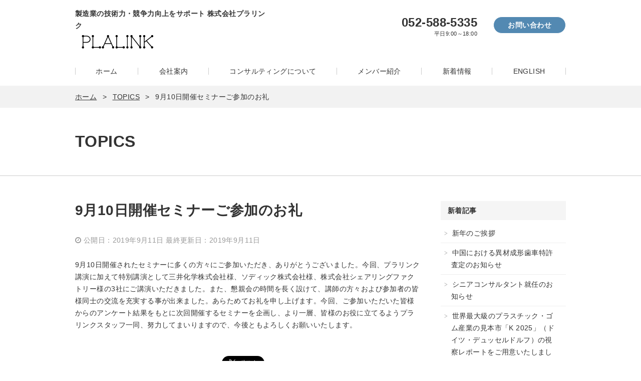

--- FILE ---
content_type: text/html; charset=UTF-8
request_url: https://www.plalink.jp/information/931/
body_size: 17208
content:
<!DOCTYPE html>
<html lang="ja">
<head>
<meta charset="utf-8">
<meta name="viewport" content="width=device-width">
<meta name="format-detection" content="telephone=no">
<meta name="description" content="9月10日開催セミナーご参加のお礼。プラリンクは、情報・経験・資金・リソース、製造業のあらゆる要素の合理化をサポートしクライアントの成長に貢献します。クライアント企業とwin-winな関係を持続的に構築し、製造業の品質管理やコスト、納期面でもクライアント企業に満足してもらえるよう、CAEを活用した技術力強化のサポートや、主製品の合理化についてサポートをしています。ただ一方的に改善策を提案するだけでなく、一緒に歩みながらともに成長をしていきたいと考えています。">
<meta name='robots' content='max-image-preview:large' />
<title>9月10日開催セミナーご参加のお礼 &#8211; 成形・製造業 中小企業のコンサルティングなら株式会社プラリンク</title>
<meta property="og:title" content="9月10日開催セミナーご参加のお礼 &#8211; 成形・製造業 中小企業のコンサルティングなら株式会社プラリンク">
<meta property="og:description" content="9月10日開催セミナーご参加のお礼。プラリンクは、情報・経験・資金・リソース、製造業のあらゆる要素の合理化をサポートしクライアントの成長に貢献します。クライアント企業とwin-winな関係を持続的に構築し、製造業の品質管理やコスト、納期面でもクライアント企業に満足してもらえるよう、CAEを活用した技術力強化のサポートや、主製品の合理化についてサポートをしています。ただ一方的に改善策を提案するだけでなく、一緒に歩みながらともに成長をしていきたいと考えています。">
<meta property="og:url" content="https://www.plalink.jp/information/931/">
<meta property="og:image" content="https://www.plalink.jp/wp-content/uploads/2022/09/logo091001-1.png">
<meta property="og:site_name" content="成形・製造業 中小企業のコンサルティングなら株式会社プラリンク">
<meta property="og:type" content="article">
<link rel='dns-prefetch' href='//www.googletagmanager.com' />
<link rel='dns-prefetch' href='//s.w.org' />
		<script type="text/javascript">
			window._wpemojiSettings = {"baseUrl":"https:\/\/s.w.org\/images\/core\/emoji\/13.0.1\/72x72\/","ext":".png","svgUrl":"https:\/\/s.w.org\/images\/core\/emoji\/13.0.1\/svg\/","svgExt":".svg","source":{"concatemoji":"https:\/\/www.plalink.jp\/wp-includes\/js\/wp-emoji-release.min.js"}};
			!function(e,a,t){var n,r,o,i=a.createElement("canvas"),p=i.getContext&&i.getContext("2d");function s(e,t){var a=String.fromCharCode;p.clearRect(0,0,i.width,i.height),p.fillText(a.apply(this,e),0,0);e=i.toDataURL();return p.clearRect(0,0,i.width,i.height),p.fillText(a.apply(this,t),0,0),e===i.toDataURL()}function c(e){var t=a.createElement("script");t.src=e,t.defer=t.type="text/javascript",a.getElementsByTagName("head")[0].appendChild(t)}for(o=Array("flag","emoji"),t.supports={everything:!0,everythingExceptFlag:!0},r=0;r<o.length;r++)t.supports[o[r]]=function(e){if(!p||!p.fillText)return!1;switch(p.textBaseline="top",p.font="600 32px Arial",e){case"flag":return s([127987,65039,8205,9895,65039],[127987,65039,8203,9895,65039])?!1:!s([55356,56826,55356,56819],[55356,56826,8203,55356,56819])&&!s([55356,57332,56128,56423,56128,56418,56128,56421,56128,56430,56128,56423,56128,56447],[55356,57332,8203,56128,56423,8203,56128,56418,8203,56128,56421,8203,56128,56430,8203,56128,56423,8203,56128,56447]);case"emoji":return!s([55357,56424,8205,55356,57212],[55357,56424,8203,55356,57212])}return!1}(o[r]),t.supports.everything=t.supports.everything&&t.supports[o[r]],"flag"!==o[r]&&(t.supports.everythingExceptFlag=t.supports.everythingExceptFlag&&t.supports[o[r]]);t.supports.everythingExceptFlag=t.supports.everythingExceptFlag&&!t.supports.flag,t.DOMReady=!1,t.readyCallback=function(){t.DOMReady=!0},t.supports.everything||(n=function(){t.readyCallback()},a.addEventListener?(a.addEventListener("DOMContentLoaded",n,!1),e.addEventListener("load",n,!1)):(e.attachEvent("onload",n),a.attachEvent("onreadystatechange",function(){"complete"===a.readyState&&t.readyCallback()})),(n=t.source||{}).concatemoji?c(n.concatemoji):n.wpemoji&&n.twemoji&&(c(n.twemoji),c(n.wpemoji)))}(window,document,window._wpemojiSettings);
		</script>
		<style type="text/css">
img.wp-smiley,
img.emoji {
	display: inline !important;
	border: none !important;
	box-shadow: none !important;
	height: 1em !important;
	width: 1em !important;
	margin: 0 .07em !important;
	vertical-align: -0.1em !important;
	background: none !important;
	padding: 0 !important;
}
</style>
	<link rel='stylesheet' id='wp-block-library-css'  href='https://www.plalink.jp/wp-includes/css/dist/block-library/style.min.css' type='text/css' media='all' />
<link rel='stylesheet' id='popup-link-css-css'  href='https://www.plalink.jp/wp-content/plugins/whats-new-popup-generator/css/popup_style.css' type='text/css' media='all' />
<link rel='stylesheet' id='sop_style-css'  href='https://www.plalink.jp/wp-content/themes/tsukutsukuplan/css/style.css' type='text/css' media='all' />
<style id='sop_style-inline-css' type='text/css'>

	body, a{color:#333333;}
	.p-header-mv{background-image:url();background-repeat:no-repeat;background-position:center center;-webkit-background-size:cover;background-size:cover;}
	.u-customebg-bg-color, .u-customebg-bg-color__before:before, .u-customebg-bg-color__after:after{background-color:#ffffff;}
	.u-customebg-border-color, .u-customebg-border-color__before:before, .u-customebg-border-color__after:after{border-color:#ffffff;}
	.u-customebg-font-color, .u-customebg-font-color__before:before, .u-customebg-font-color__after:after, .u-customebg-font-color a, .entry-content .u-customebg-font-color{color:#ffffff;}
	.u-main-bg-color, .u-main-bg-color__before:before, .u-main-bg-color__after:after{background-color:#f2f2f2;}
	.u-main-border-color, .u-main-border-color__before:before, .u-main-border-color__after:after{border-color:#f2f2f2;}
	.u-main-font-color, .u-main-font-color__before:before, .u-main-font-color__after:after, .u-main-font-color a, .entry-content .u-main-font-color{color:#f2f2f2;}
	.u-accent-bg-color, .u-accent-bg-color__before:before, .u-accent-bg-color__after:after{background-color:#5389b2;}
	.u-accent-border-color, .u-accent-border-color__before:before, .u-accent-border-color__after:after{border-color:#5389b2;}
	.u-accent-font-color, .u-accent-font-color__before:before, .u-accent-font-color__after:after, .u-accent-font-color a, .entry-content .u-accent-font-color{color:#5389b2;}
	.u-sub-bg-color, .u-sub-bg-color__before:before, .u-sub-bg-color__after:after{background-color:#5389b2;}
	.u-sub-border-color, .u-sub-border-color__before:before, .u-sub-border-color__after:after{border-color:#5389b2;}
	.u-sub-font-color, .u-sub-font-color__before:before, .u-sub-font-color__after:after, .u-sub-font-color a, .entry-content a, .entry-content .u-sub-font-color{color:#5389b2;}
	.u-black-color, .u-black-color__before:before, .u-black-color__after:after, .u-black-color a, .entry-content .u-black-color{color:#333333;}
	.u-white-color, .u-white-color__before:before, .u-white-color__after:after, .u-white-color a, .entry-content .u-white-color{color:#ffffff;}
	@media screen and (max-width: 599px) and (orientation: portrait), screen and (min-width: 300px) and (max-width: 767px) and (orientation: landscape){
		.u-sp-main-bg-color, .u-sp-main-bg-color__before:before, .u-sp-main-bg-color__after:after{background-color:#f2f2f2;}
		.u-sp-main-border-color, .u-sp-main-border-color__before:before, .u-sp-main-border-color__after:after{border-color:#f2f2f2;}
		.u-sp-main-font-color, .u-sp-main-font-color__before:before, .u-sp-main-font-color__after:after, .u-sp-main-font-color a, .entry-content .u-sp-main-font-color{color:#f2f2f2;}
		.u-sp-accent-bg-color, .u-sp-accent-bg-color__before:before, .u-sp-accent-bg-color__after:after{background-color:#5389b2;}
		.u-sp-accent-border-color, .u-sp-accent-border-color__before:before, .u-sp-accent-border-color__after:after{border-color:#5389b2;}
		.u-sp-accent-font-color, .u-sp-accent-font-color__before:before, .u-sp-accent-font-color__after:after, .u-sp-accent-font-color a, .entry-content .u-sp-accent-font-color{color:#5389b2;}
		.u-sp-sub-bg-color, .u-sp-sub-bg-color__before:before, .u-sp-sub-bg-color__after:after{background-color:#5389b2;}
		.u-sp-sub-border-color, .u-sp-sub-border-color__before:before, .u-sp-sub-border-color__after:after{border-color:#5389b2;}
		.u-sp-sub-font-color, .u-sp-sub-font-color__before:before, .u-sp-sub-font-color__after:after, .u-sp-sub-font-color a, .entry-content a, .entry-content .u-sp-sub-font-color{color:#5389b2;}
		.u-sp-black-color, .u-sp-black-color__before:before, .u-sp-black-color__after:after, .u-sp-black-color a, .entry-content .u-sp-black-color{color:#333333;}
		.u-sp-white-color, .u-sp-white-color__before:before, .u-sp-white-color__after:after, .u-sp-white-color a, .entry-content .u-sp-white-color{color:#ffffff;}
	}
	.l-header-top{width:100%;}
	.l-header-top__inner{width:980px;}
	.l-header-bottom{width:100%;}
	.l-header-bottom__inner{width:100%;}
	.l-container__nosidebar{width:100%;}
	.l-container__sidebar{width:980px;}
	.l-contents__nosidebar{width:100%;}
	.l-contents__sidebar{width:690px;}
	.l-page-main__nosidebar{width:980px;}
	.l-page-main__sidebar{width:100%;}
	.l-sidebar{width:250px;}
	.l-footer-top{width:100%;}
	.l-footer-top__inner{width:100%;}
	.l-footer-bottom{width:100%;}
	.l-footer-bottom__inner{width:100%;}
	@media screen and (max-width: 599px) and (orientation: portrait), screen and (min-width: 300px) and (max-width: 767px) and (orientation: landscape){
		.l-header-top, .l-header-top__inner, .l-header-bottom, .l-header-bottom__inner, .l-container__nosidebar, .l-container__sidebar, .l-contents__nosidebar, .l-contents__sidebar, .l-page-main__nosidebar, .l-page-main__sidebar, .l-sidebar, .l-footer-topm .l-footer-top__innerm .l-footer-bottom, .l-footer-bottom__inner{width:100%}
	}
	.row {display: flex;flex-direction: row;flex-wrap: wrap;}

	@media (max-width: 768px) { .row {flex-direction: column;flex-wrap: nowrap;}
 }

	.row.gutters,.row.gutters > .row {margin-top: -2%;margin-left: -2%;}
	@media (max-width: 768px) { 	.row.gutters,.row.gutters > .row {margin-left: 0;} }

	.row.gutters > .col,.row.gutters > .row > .col {margin-top: 2%;margin-left: 2%;}
	@media (max-width: 768px) { 	.row.gutters > .col,.row.gutters > .row > .col {margin-left: 0;} }

	.row.around {justify-content: space-around;}
	.row.between {justify-content: space-between;}
	.row.auto .col {flex-grow: 1;}
		.col-1 {width: 8.3333333333333%;}
		.offset-1 {margin-left: 8.3333333333333%;}
		.col-2 {width: 16.666666666667%;}
		.offset-2 {margin-left: 16.666666666667%;}
		.col-3 {width: 25%;}
		.offset-3 {margin-left: 25%;}
		.col-4 {width: 33.333333333333%;}
		.offset-4 {margin-left: 33.333333333333%;}
		.col-5 {width: 41.666666666667%;}
		.offset-5 {margin-left: 41.666666666667%;}
		.col-6 {width: 50%;}
		.offset-6 {margin-left: 50%;}
		.col-7 {width: 58.333333333333%;}
		.offset-7 {margin-left: 58.333333333333%;}
		.col-8 {width: 66.666666666667%;}
		.offset-8 {margin-left: 66.666666666667%;}
		.col-9 {width: 75%;}
		.offset-9 {margin-left: 75%;}
		.col-10 {width: 83.333333333333%;}
		.offset-10 {margin-left: 83.333333333333%;}
		.col-11 {width: 91.666666666667%;}
		.offset-11 {margin-left: 91.666666666667%;}
		.col-12 {width: 100%;}
		.offset-12 {margin-left: 100%;}
		.gutters > .col-1 {width: calc(8.3333333333333% - 2%);}
		.gutters  > .offset-1 {margin-left: calc(8.3333333333333% + 2%) !important;}
		.gutters > .col-2 {width: calc(16.666666666667% - 2%);}
		.gutters  > .offset-2 {margin-left: calc(16.666666666667% + 2%) !important;}
		.gutters > .col-3 {width: calc(25% - 2%);}
		.gutters  > .offset-3 {margin-left: calc(25% + 2%) !important;}
		.gutters > .col-4 {width: calc(33.333333333333% - 2%);}
		.gutters  > .offset-4 {margin-left: calc(33.333333333333% + 2%) !important;}
		.gutters > .col-5 {width: calc(41.666666666667% - 2%);}
		.gutters  > .offset-5 {margin-left: calc(41.666666666667% + 2%) !important;}
		.gutters > .col-6 {width: calc(50% - 2%);}
		.gutters  > .offset-6 {margin-left: calc(50% + 2%) !important;}
		.gutters > .col-7 {width: calc(58.333333333333% - 2%);}
		.gutters  > .offset-7 {margin-left: calc(58.333333333333% + 2%) !important;}
		.gutters > .col-8 {width: calc(66.666666666667% - 2%);}
		.gutters  > .offset-8 {margin-left: calc(66.666666666667% + 2%) !important;}
		.gutters > .col-9 {width: calc(75% - 2%);}
		.gutters  > .offset-9 {margin-left: calc(75% + 2%) !important;}
		.gutters > .col-10 {width: calc(83.333333333333% - 2%);}
		.gutters  > .offset-10 {margin-left: calc(83.333333333333% + 2%) !important;}
		.gutters > .col-11 {width: calc(91.666666666667% - 2%);}
		.gutters  > .offset-11 {margin-left: calc(91.666666666667% + 2%) !important;}
		.gutters > .col-12 {width: calc(100% - 2%);}
		.gutters  > .offset-12 {margin-left: calc(100% + 2%) !important;}@media (max-width: 768px) { [class^='offset-'], [class*=' offset-'] {margin-left: 0;} }
.first {order: -1;}
	.last {order: 1;}@media (max-width: 768px) { .row .col {margin-left: 0;width: 100%;}
	.row.gutters .col {margin-bottom: 10%;}
	.first-sm {order: -1;}
	.last-sm {order: 1;}
 }
.gutters .column.push-left,.push-left  { margin-right: auto; }
	.gutters .column.push-right,.push-right {margin-left: auto;}
	.gutters .column.push-center,.push-center {margin-left: auto; margin-right: auto;}
	.gutters .column.push-middle,.push-middle {margin-top:  auto; margin-bottom: auto;}
	.push-bottom {margin-top: auto;}@media (max-width: 768px) { .gutters .column.push-left-sm, .push-left-sm {margin-left: 0;}
.gutters .column.push-center-sm, .push-center-sm {margin-left: auto; margin-right: auto;}
.push-top-sm {margin-top: 0;} }
.align-top {align-items: flex-start;}.align-middle {align-items: center;}.align-bottom {align-items: flex-end;}.align-left {justify-content: flex-start;}.align-right {justify-content: flex-end;}.align-center {justify-content: center;}@media (max-width: 768px) { .align-left-sm {justify-content: flex-start;} }

	.entry-content h2, .p-heading__level2{border-top-color:#5389b2;}
	.parts-h2__theme-c .p-heading__level2-multi .en:after, .parts-h2__theme-c .p-heading__level2-multi [class*=subtitle]:after, .parts-h2__theme-c .p-heading__level2:after{background:#5389b2;}
	.entry-content h3, .p-heading__level3{color:#5389b2;}
	.parts-h3__theme-c .p-heading__level3:before,.parts-h3__theme-c .entry-content h3:before,.parts-h3__theme-c.entry-content h3:before{border-top-color:#5389b2;border-left-color:#5389b2;}
	.entry-content strong, .entry-content b{color:#5389b2}
	.entry-content .hissu:after{background-color:#5389b2;}
		.entry-content .hissu:after{color:#ffffff;}
	.parts-table__theme-c.entry-content table tr th,.parts-table__theme-c .entry-content table tr th{background-color: #5389b2}
	.parts-table__theme-c.entry-content table tr th,.parts-table__theme-c .entry-content table tr th,.parts-table__theme-c.entry-content table tr td,.parts-table__theme-c .entry-content table tr td{border-color: #5389b2;border-bottom-color: #5389b2}
	.parts-table__theme-c.entry-content table tr th,.parts-table__theme-c .entry-content table tr th{border-bottom-color: #f2f2f2}
	@media screen and (max-width: 599px) and (orientation: portrait), screen and (min-width: 300px) and (max-width: 767px) and (orientation: landscape){.parts-table__theme-c.entry-content table tr th,.parts-table__theme-c .entry-content table tr th{border-bottom-color: #5389b2}}
	.parts-table__theme-c.entry-content table tr:last-child th,.parts-table__theme-c .entry-content table tr:last-child th{border-bottom-color: #5389b2}
	.parts-table__theme-c.entry-content table tr:last-child td,.parts-table__theme-c .entry-content table tr:last-child td{border-bottom-color: #5389b2}
	.parts-link__theme-c a:hover{color:#5389b2}
	.parts-button__theme-c .button-link{background-color:#5389b2;color:#ffffff}.parts-button__theme-c .button-link:hover{background-color:#5389b2;color:#ffffff}
	.parts-tab__theme-c .w-list-box__tabs-item{background-color:#5389b2;color:#ffffff}.parts-tab__theme-c .w-list-box__tabs-item:hover,.parts-tab__theme-c .w-list-box__tabs-item.is-active{background-color:#5389b2;color:#ffffff}
	.parts-toggle__theme-c .w-list-box__simpletoggle-inner > ul > li .title, .parts-toggle__theme-c .w-list-box__simpletoggle-inner > ol > li .title{border-color:#5389b2}
	.u-box__border{border-color:#5389b2}
	.w-nav-box__spmenu-button{background-color:#f2f2f2;}
	.w-nav-box__spmenu-button-top, .w-nav-box__spmenu-button-middle, .w-nav-box__spmenu-button-bottom{background-color:#5389b2;}
	@media screen and (max-width: 599px) and (orientation: portrait), screen and (min-width: 300px) and (max-width: 767px) and (orientation: landscape){.w-nav-box__underline02 .w-nav{background: #5389b2}
	.w-nav-box__underline02 .menu-item a{border-top-color:#5389b2}}
	.w-contact-box__horizontal01 .w-contact-box__phone-wrap{border-bottom-color:#5389b2}
	.w-pan-box__nowsubcolor-inner ul li:last-child{color:#5389b2;}
	.w-pan-box__nowsubcolor-inner ul li:last-child:before{color:#333333;}
	.c-post-list__stylish_list-item{background-color:#f2f2f2;}
	.w-taxonomies-list__accentsquare-inner > ul > li > a:before, .w-taxonomies-list__accentcircle-inner > ul > li > a:before{background-color:#5389b2;}
	.w-taxonomies-list__subsquare-inner > ul > li > a:before, .w-taxonomies-list__subcircle-inner > ul > li > a:before{background-color:#5389b2;}
		.w-taxonomies-list__accentsquare-inner > ul > li > a:before, .w-taxonomies-list__accentcircle-inner > ul > li > a:before{color:#ffffff;}
		.w-taxonomies-list__subsquare-inner > ul > li > a:before, .w-taxonomies-list__subcircle-inner > ul > li > a:before{color:#ffffff;}
	.w-search-box__accent #searchform > div input[type=text]{border-color:#5389b2;}
	.w-search-box__accent #searchform > div input[type=text]::-webkit-input-placeholder{color:#5389b2;}
	.w-search-box__accent #searchform > div input[type=text]::-moz-placeholder{color:#5389b2;}
	.w-search-box__accent #searchform > div input[type=text]:-ms-input-placeholder{color:#5389b2;}
	.w-search-box__accent #searchform > div input[type=text]::-ms-input-placeholder{color:#5389b2;}
	.w-search-box__accent #searchform > div input[type=text]::input-placeholder{color:#5389b2;}
	.w-search-box__accent #searchform > div input[type=submit]{color:#5389b2;}
	.w-search-box__sub #searchform > div input[type=text]{border-color:#5389b2;}
	.w-search-box__sub #searchform > div input[type=text]::-webkit-input-placeholder{color:#5389b2;}
	.w-search-box__sub #searchform > div input[type=text]::-moz-placeholder{color:#5389b2;}
	.w-search-box__sub #searchform > div input[type=text]:-ms-input-placeholder{color:#5389b2;}
	.w-search-box__sub #searchform > div input[type=text]::-ms-input-placeholder{color:#5389b2;}
	.w-search-box__sub #searchform > div input[type=text]::input-placeholder{color:#5389b2;}
	.w-search-box__sub #searchform > div input[type=submit]{color:#5389b2;}
	.w-submenu-box__accentsquare-inner ul li.level-first a:before, .w-submenu-box__accentcircle-inner ul li.level-first a:before{background-color:#5389b2;}
	.w-submenu-box__subsquare-inner ul li.level-first a:before, .w-submenu-box__subcircle-inner ul li.level-first a:before{background-color:#5389b2;}
		.w-submenu-box__accentsquare-inner ul li.level-first a:before, .w-submenu-box__accentcircle-inner ul li.level-first a:before{color:#ffffff;}
		.w-submenu-box__subsquare-inner ul li.level-first a:before, .w-submenu-box__subcircle-inner ul li.level-first a:before{color:#ffffff;}
	.parts-single__theme-c .c-post-article__date .fa.fa-clock-o, .parts-single__theme-c .c-post-article__date time{background:#ffffff;}
	.c-pagenation__list-item .page-numbers:hover, .c-pagenation__list-item .page-numbers.current{background:#5389b2;border-color:#5389b2;}
	.c-pagenation__list-item .page-numbers.prev:hover, .c-pagenation__list-item .page-numbers.next:hover{color:#5389b2;}
	.c-pagenation__single-anchor:hover{color:#5389b2;}
	.parts-pagenation__theme-c .c-pagenation__list-item .page-numbers{color:#5389b2;}
	.parts-pagenation__theme-c .c-pagenation__list-item .page-numbers:hover, .parts-pagenation__theme-c .c-pagenation__list-item .page-numbers.current{background:#5389b2;}
		.c-pagenation__list-item .page-numbers:hover, .c-pagenation__list-item .page-numbers.current{color:#ffffff;}
		.parts-pagenation__theme-c .c-pagenation__list-item .page-numbers:hover, .parts-pagenation__theme-c .c-pagenation__list-item .page-numbers.current{color:#ffffff;}
</style>
<link rel='stylesheet' id='bxslider-css'  href='https://www.plalink.jp/wp-content/themes/tsukutsukuplan/css/jquery.bxslider.css' type='text/css' media='all' />
<link rel='stylesheet' id='font_awesome-css'  href='https://www.plalink.jp/wp-content/themes/tsukutsukuplan/css/font-awesome.min.css' type='text/css' media='all' />
<script type='text/javascript' src='https://www.plalink.jp/wp-content/themes/tsukutsukuplan/js/jquery-1.7.1.min.js' id='jquery-js'></script>
<script type='text/javascript' src='https://www.plalink.jp/wp-content/themes/tsukutsukuplan/js/fixHeight.js' id='fixHeight-js'></script>
<script type='text/javascript' src='https://www.plalink.jp/wp-content/themes/tsukutsukuplan/js/jquery.bxslider.min.js' id='bxslider-js'></script>
<script type='text/javascript' src='https://www.plalink.jp/wp-content/themes/tsukutsukuplan/js/common.js' id='sop_common-js'></script>

<!-- Google tag (gtag.js) snippet added by Site Kit -->

<!-- Google アナリティクス スニペット (Site Kit が追加) -->
<script type='text/javascript' src='https://www.googletagmanager.com/gtag/js?id=GT-PHP3HCC' id='google_gtagjs-js' async></script>
<script type='text/javascript' id='google_gtagjs-js-after'>
window.dataLayer = window.dataLayer || [];function gtag(){dataLayer.push(arguments);}
gtag("set","linker",{"domains":["www.plalink.jp"]});
gtag("js", new Date());
gtag("set", "developer_id.dZTNiMT", true);
gtag("config", "GT-PHP3HCC");
</script>

<!-- End Google tag (gtag.js) snippet added by Site Kit -->
<link rel="https://api.w.org/" href="https://www.plalink.jp/wp-json/" /><link rel="canonical" href="https://www.plalink.jp/information/931/" />
<link rel='shortlink' href='https://www.plalink.jp/?p=931' />
<link rel="alternate" type="application/json+oembed" href="https://www.plalink.jp/wp-json/oembed/1.0/embed?url=https%3A%2F%2Fwww.plalink.jp%2Finformation%2F931%2F" />
<link rel="alternate" type="text/xml+oembed" href="https://www.plalink.jp/wp-json/oembed/1.0/embed?url=https%3A%2F%2Fwww.plalink.jp%2Finformation%2F931%2F&#038;format=xml" />
<meta name="generator" content="Site Kit by Google 1.124.0" />		<script type="text/javascript">
		jQuery(function($){
		    $('a[href="pop_void"]').click(function(){
		        return false;
		    })
		});
		</script>
		
		
				<script type="text/javascript">
			jQuery(function($){
				$('.popup_contents-overlay').css('background-color', '#000000');
			});
		</script>


		<script type="text/javascript">
			jQuery(function($){
				$('.popup_information_box').click(function(){	
					// ブラウザ全体を暗くする
					$('.popup_contents-overlay, .popup_information_whats').fadeIn();
				});
				
				$('.popup_contents-overlay,.popup_information_close').click(function(){	
					// ブラウザ全体を戻す
					$('.popup_contents-overlay, .popup_information_whats').fadeOut();
				});	
			});
		</script>
				
					<style type="text/css" id="wp-custom-css">
			.displaynone{display:none;}
/*
ここに独自の CSS を追加することができます。

h2.mv-copy span strong span {
color:#fff;
text-shadow: 1px 1px 1px #000;
}
h2.mv-copy {
text-shadow: 1px 1px 1px #000;
}
p.mv-text span {
color:#fff;
text-shadow:1px 1px 1px #000;  
}

詳しくは上のヘルプアイコンをクリックしてください。
*/
.w-pt-box__simple .w-pt__title {
	padding-right: 30%;
}

.sop_list_box_widget-11{
	background:#fff !important;
}


.img-left {
    float: left;
    width: 240px;
	margin-right:10px;
   }

.img_text{
	font-size: 11px;
}

.text_content{
	overflow:hidden;
}

.name_text{
		    color: #000;
	float: left;
		 }
.text_excerpt{
	border-top:solid 1px;
	padding-top:20px;
	border-top:solid 1px;
		float: left;
}


.member_box{
	margin-top:50px;
	overflow:hidden;
}



ul.Company-profil {
    float: left;
}

.Company-profil li{
	list-style:none !important;
}

.Company-img {
    float: right;
	margin-right:80px
}

.box_Company-profil{
	margin: 0 auto;
	border: solid 2px #5389b2;
	margin-bottom:30px;
	overflow: hidden;
	width:70%;
	padding:15px 0px 15px 50px
}

.business-imgpc{
    text-align: center;
	display: block !important;
	margin-bottom:50px;
}

.business-imgsp{
    text-align: center;
	display: none !important;
	margin-bottom:20px;

}


.box_cp_english {
    margin: 0 auto;
    border: solid 2px #5389b2;
    margin-bottom: 30px;
    overflow: hidden;
    width: 92%;
    padding: 15px 0px 15px 50px;
   }
    
    
ul.cp_english {
    width: 50%;
}


.english_top{
text-align: center;
font-size: 270%;
font-weight: bold;
	border-bottom:solid;
border-color:#000;
border-width:1px;	
}

.english_title{
text-align: center;

}

.entry-content ul li{
list-style:none;
}

.cae-list{
	display:flex;
	justify-content: space-between;
	margin-right:0 !important;
	margin-left: 0 !important;
}

@media screen and (max-width: 599px) and (orientation: portrait), screen and (min-width: 300px) and (max-width: 767px) and (orientation: landscape){
.img-left {
    margin-right: 0px;
	float:none;
	width:auto;
   }
	
	.img-left img{
		float:left;
	}
	
.img_text{
	width:calc(100% - 130px);
	float:left;
	margin-left:20px !important;
		
	}
	
	.member_box .text_content{
		clear:both;
	}
	.name_text span{
		display:block;
	}
	
	.box_Company-profil{
		padding:0px;
		width:100%;
	}
	
	ul.Company-profil {
		float:none;
	}
	
	.Company-img {
		float:none;
		margin:10px;
	}
	
		.box_cp_english{
		padding:0px;
		width:100%;
	}
	
	.english_top {
    text-align: center;
    font-size: 160%;
    font-weight: bold;
    border-bottom: solid;
    border-color: #000;
    border-width: 1px;
   }
	
	.business-imgpc {
	display: none !important;
}

.business-imgsp{
	display: block !important;
}
	
   }
/* 2025.01 RENEWAL */
.w-postslist-box{width:85%;margin:0 auto 3em;}
.w-list-box__inner{width:85%;margin:0 auto 3em;}

/* 2022.09 RENEWAL */

.sop_main_visual_widget-1 {
	width: 980px;
    margin: 0 auto ;
    padding: 0;
	text-shadow: 1px 1px #0E1426;
}
.sop_main_visual_widget-1 {
		min-height:551px;
}
.sop_main_visual_widget-1__inner ul p {
	line-height:1.2;
}
.sop_main_visual_widget-1__inner ul {
width:800px;
	    margin: auto;
	color:#fff;
}
.sop_main_visual_widget-1__inner ul p {
	text-align:center;
	font-size:20px;
}
.sop_main_visual_widget-1__inner ul p:first-child {
		padding-top:220px;
}
.sop_main_visual_widget-1__inner ul .entry-content p {
margin-bottom:1em;
}



#companyPage h2,
#consultingPage #pc  h2 {
	background:url("/wp-content/themes/tsukutsukuplan/img/h2.png") no-repeat top center;
	background-size: contain;
	min-height:80px;
	border:none;
	padding:18px 0 0 24px;
	font-weight:normal;
	text-align:left;
	font-size:20px;
	margin:0;
}
#companyPage .company-bg-01 {
	background:url("/wp-content/themes/tsukutsukuplan/img/company-bg-01.png") no-repeat top center;
	background-size: cover;
	height:552px;
	text-align:center;
	margin-bottom:50px;
/*background: rgb(227,247,253);
background: linear-gradient(0deg, rgba(227,247,253,1) 0%, rgba(208,220,245,1) 100%);*/
	padding-bottom:15px;
}
#companyPage .company-bg-01 h3 {
font-size: 30px;
	color:#333;
	font-weight:normal;
	letter-spacing:0.3em;
	min-height:170px;
		background:url("/wp-content/themes/tsukutsukuplan/img/company-h3.png") no-repeat top center; 
	padding-top:160px;
	margin-bottom:0;
	}
#companyPage .company-bg-01 p {
	border:2px solid #8EA8DC;
	background:#D9E3F3;
	width:580px;
	margin:0 auto 5px;
	border-radius: 5px;
	font-size:20px;
}
#companyPage .company-bg-02 {
	background:url("/wp-content/themes/tsukutsukuplan/img/company-bg-02.png") no-repeat top center;
	background-size: cover;
	height:552px;
	text-align:center;
	margin-bottom:50px;
/*background: rgb(227,247,253);
background: linear-gradient(0deg, rgba(227,247,253,1) 0%, rgba(208,220,245,1) 100%);*/
	padding-bottom:15px;
}
#companyPage .company-bg-02 h3 {
	font-size: 18px;
	color:#333;
	font-weight:normal;
	background-size:contain;
	margin:30px auto 0;
	width:650px;
	font-family:'メイリオ', 'Meiryo', 'Hiragino Kaku Gothic ProN', 'ヒラギノ角ゴ ProN W3', sans-serif;
	}

#companyPage .company-bg-02 h3:before {
	content: '';/*何も入れない*/
  display: inline-block;/*忘れずに！*/
  width: 80px;/*画像の幅*/
  height: 80px;/*画像の高さ*/
  background-image: url(/wp-content/themes/tsukutsukuplan/img/company-img-x.png);
  background-size: contain;
  vertical-align: middle;
	margin:10px;
}
/*
#companyPage .company-bg-02 ul {
	border-top:1px solid #BCBEBE;
		margin:20px auto;
	width:700px;
	display:block;
		text-align:left;
}
#companyPage .company-bg-02 li {
	border-bottom:1px solid #BCBEBE;
	margin:0;
	padding:5px 0 5px 5px;
font-size:15px;
}*/
#companyPage .company-bg-02 table {
		border:none;
		border-top:1px solid #BCBEBE;
	margin:20px auto;
	width:700px;
		text-align:left;
}
#companyPage .company-bg-02 table th,
#companyPage .company-bg-02 table td{
font-weight:normal;
	border-bottom:1px solid #BCBEBE;
	font-size:15px;
	padding:5px 0 5px 5px;
}

#companyPage .company-bg-03 {
	background:url("/wp-content/themes/tsukutsukuplan/img/company-bg-01.png") no-repeat top center;
	background-size: cover;
	height:552px;
	text-align:center;
	margin-bottom:50px;
	padding-bottom:15px;
}
#companyPage .company-bg-03 p.p00 {
	font-weight:bold;
	border-top:1px solid #8EA8DC;
	border-bottom:1px solid #8EA8DC;
	width:700px;
	margin:40px auto 0;
	font-size:18px;
}
#companyPage .company-bg-03 h3 {
font-size: 23px;
	color:#333;
	font-weight:bold;
	letter-spacing:0.1em;
	/* min-height:170px;*/
	padding-top:40px;
	margin-bottom:61px;
	line-height:1.8;
	}
#companyPage .company-bg-03 p.p01,
#companyPage .company-bg-03 p.p02{
	border:2px solid #8EA8DC;
	background:#D9E3F3;
	width:700px;
	margin:0 auto 15px;
	padding:10px 13px 9px;
	border-radius: 5px;
	font-size:18px;
	font-weight:bold;
	text-align:left;
}
#companyPage .company-bg-03 p.p01 a,
#companyPage .company-bg-03 p.p02 a {
	display:inline-block;
	border:2px solid #24407E;
	float:right;
	min-width:130px;
	border-radius: 5px;
	text-align:center;
	color:#333;
	font-size:15px;
	background:#fff;
}
#companyPage .entry-content .company-bg-03 a:after {
	content:none;
}







#consultingPage #pc  .cta {
position:absolute;
bottom:10px;
	right:45px;
}
#consultingPage #pc  .consulting-bg-01 {
	background:#E5F7FD url("/wp-content/themes/tsukutsukuplan/img/consulting-bg-01.png?202403") no-repeat top center;
	min-height:390px;
	margin-bottom:50px;
		text-align:center;
	position:relative;
	    background-size: cover;
    height: 552px;
}
#consultingPage #pc  .consulting-bg-01 p {
		font-weight:bold;
		position:absolute;
	font-size:10px;
	line-height:1.3;
}
#consultingPage #pc  .consulting-bg-01 h3 {
			position:absolute;
color:#333;
top: 238px;
    left: 378px;
    line-height: 2;
    letter-spacing: 0.2em;
}
#consultingPage #pc  .consulting-bg-01 p.balloon {
	line-height:1.3;
		border:2px solid #34538F;
	background:#E6EEFE;
	border-radius: 10px;
	padding:5px 0 3px;
}
#consultingPage #pc  .consulting-bg-01 p.p01 {
	font-size:16px;
	width:235px;
	top:70px;
	left:22px;
}
#consultingPage #pc  .consulting-bg-01 p.p02 {
	font-size:16px;
	width:235px;
	top:70px;
	right:22px;
}
#consultingPage #pc  .consulting-bg-01 p.p03 {
	font-size:16px;
	width:235px;
	bottom:10px;
	left:22px;
}
#consultingPage #pc  .consulting-bg-01 p.p04 {
	font-size:16px;
	width:235px;
	bottom:10px;
	right:22px;
}
#consultingPage #pc  .consulting-bg-01 p.p05 {
	top:68px;
	left:440px;
}
#consultingPage #pc  .consulting-bg-01 p.p06 {
	top: 100px;
    left: 594px;
}
#consultingPage #pc  .consulting-bg-01 p.p07 {
	top: 203px;
  left: 703px;
}
#consultingPage #pc  .consulting-bg-01 p.p08 {
    top: 355px;
    left: 680px;
}
#consultingPage #pc  .consulting-bg-01 p.p09 {
    top: 522px;
    left: 540px;
}
#consultingPage #pc  .consulting-bg-01 p.p10 {
top: 522px;
    left: 383px;
}
/*#consultingPage #pc  .consulting-bg-01 p.p11 {
top: 504px;
    right: 563px;
}*/
#consultingPage #pc  .consulting-bg-01 p.p12 {
top: 355px;
    right: 670px;
}
#consultingPage #pc  .consulting-bg-01 p.p13 {
top: 190px;
    right: 715px;
}
#consultingPage #pc  .consulting-bg-01 p.p14 {
	top: 100px;
    right: 590px;
}
#consultingPage #pc  .consulting-bg-02 {
	background:#E5F7FD url("/wp-content/themes/tsukutsukuplan/img/consulting-bg-02.png") no-repeat top center;
	min-height:390px;
	margin-bottom:50px;
		text-align:center;
	position:relative;
	    background-size: cover;
    height: 552px;
}
#consultingPage #pc  .consulting-bg-02 p {
		font-weight:bold;
		position:absolute;
	font-size:16px;
	line-height:1.3;
}
#consultingPage #pc  .consulting-bg-02 p.arrow {
color:#156FBF;
}
#consultingPage #pc  .consulting-bg-02 h3 {
			position:absolute;
color:#333;
top: 261px;
    left: 73px;
    line-height: 2;
    letter-spacing: 0.2em;
}
#consultingPage #pc  .consulting-bg-02 p.p01 {
    top: 111px;
    left: 481px;
}
#consultingPage #pc  .consulting-bg-02 p.p02 {
top: 218px;
    left: 633px;
}
#consultingPage #pc  .consulting-bg-02 p.p03 {
    top: 357px;
    left: 622px;
	line-height:1.1;
}
#consultingPage #pc  .consulting-bg-02 p.p04 {
    top: 449px;
    left: 594px;
}
#consultingPage #pc  .consulting-bg-02 p.p05 {
top: 253px;
    left: 372px;
}
#consultingPage #pc  .consulting-bg-02 p.p06 {
    top: 293px;
    left: 588px;
}
#consultingPage #pc  .consulting-bg-02 p.p07 {
top: 436px;
    left: 372px;
}
#consultingPage #pc  .consulting-bg-03 {
	background:#E5F7FD url("/wp-content/themes/tsukutsukuplan/img/consulting-bg-03.png") no-repeat top center;
	min-height:390px;
	margin-bottom:50px;
		text-align:center;
	position:relative;
	padding-bottom:15px;
	    background-size: cover;
    height: 552px;
}
#consultingPage #pc  .consulting-bg-03 div {
	line-height:1.3;
	font-size:16px;
}
#consultingPage #pc  .consulting-bg-03 h3 {
			position:absolute;
color:#fff;
top: 93px;
    left: 32px;
    font-size: 16px;
}
#consultingPage #pc  .consulting-bg-03 h4 {
	font-size:16px;
	font-weight:bold;
	margin-bottom:0;
}
#consultingPage #pc  .consulting-bg-03 p {
			position:absolute;
top: 444px;
    left: 186px;
    font-size: 17px;
	font-weight:bold;
		line-height:1.3;
}
#consultingPage #pc  .consulting-bg-03 ul,
#consultingPage #pc  .consulting-bg-03 li {
margin:0;
}
#consultingPage #pc  .consulting-bg-03 .box01 {
top: 204px;
    left: 411px;
	text-align:center;
			position:absolute;
}
#consultingPage #pc  .consulting-bg-03 .box01 h4 {
	margin-bottom:20px;
}
#consultingPage #pc  .consulting-bg-03 .box02 {
top: 136px;
left: 111px;
	text-align:left;
			position:absolute;
}
#consultingPage #pc  .consulting-bg-03 .box03 {
    top: 134px;
    left: 666px;
		text-align:left;
			position:absolute;
}
#consultingPage #pc  .consulting-bg-03 .box04 {
    top: 284px;
    left: 666px;
		text-align:left;
			position:absolute;
}
#consultingPage #pc  .consulting-bg-03 .box05 {
    top: 282px;
left: 111px;
		text-align:left;
			position:absolute;
}
#consultingPage #pc  .consulting-bg-04 {
	background:#E5F7FD url("/wp-content/themes/tsukutsukuplan/img/consulting-bg-04.png") no-repeat top center;
	min-height:390px;
	margin-bottom:50px;
		text-align:center;
	position:relative;
	    background-size: cover;
    height: 552px;
}
#consultingPage #pc  .consulting-bg-04 div {
	line-height:1.3;
}
#consultingPage #pc  .consulting-bg-04 h3 {
color:#333;
	font-size:16px;
	margin-bottom:103px;
}
#consultingPage #pc  .consulting-bg-04 h4 {
	font-size:16px;
	font-weight:bold;
	margin-bottom:10px;
}
#consultingPage #pc  .consulting-bg-04 p {
			position:absolute;
    top: 440px;
    left: 308px;
	font-size:16px;
	font-weight:bold;
		line-height:1.3;
}
#consultingPage #pc  .consulting-bg-04 p span {
	font-weight:normal;
}
#consultingPage #pc  .consulting-bg-04 ul,
#consultingPage #pc  .consulting-bg-04 li {
margin:0;
	font-size:11px;
}
#consultingPage #pc  .consulting-bg-04 .box01 {
top: 132px;
	left:126px;
	text-align:center;
			position:absolute;
}
#consultingPage #pc  .consulting-bg-04 .box02 {
top: 132px;
left: 326px;
	text-align:center;
			position:absolute;
}
#consultingPage #pc  .consulting-bg-04 .box03 {
top: 132px;
    left: 547px;
	text-align:center;
			position:absolute;
}
#consultingPage #pc  .consulting-bg-04 .box04 {
top: 132px;
    left: 754px;
	text-align:center;
			position:absolute;
}
#consultingPage #pc  .consulting-bg-05 {
	background:#E5F7FD url("/wp-content/themes/tsukutsukuplan/img/consulting-bg-05.png") no-repeat top center;
	min-height:390px;
	margin-bottom:50px;
		text-align:left;
	position:relative;
	    background-size: cover;
    height: 552px;
}
#consultingPage #pc  .consulting-bg-05 div {
	line-height:1.3;
}
#consultingPage #pc  .consulting-bg-05 h3 {
color:#333;
	font-size:16px;
	margin-bottom:10px;
}
#consultingPage #pc  .consulting-bg-05 p {
	font-size:16px;
	font-weight:normal;
		line-height:1.3;
}
#consultingPage #pc  .consulting-bg-05 .box01 {
		top:138px;
    left: 189px;
			position:absolute;
}
#consultingPage #pc  .consulting-bg-05 .box02 {
top: 237px;
    left: 189px;
			position:absolute;
}
#consultingPage #pc  .consulting-bg-05 .box03 {
    top: 347px;
    left: 189px;
			position:absolute;
}
#consultingPage #pc  .consulting-bg-06 {
	background:#E5F7FD url("/wp-content/themes/tsukutsukuplan/img/consulting-bg-06.png") no-repeat top center;
	min-height:390px;
	margin-bottom:50px;
		text-align:left;
	position:relative;
	font-weight:bold;
	    background-size: cover;
    height: 552px;
}
#consultingPage #pc  .consulting-bg-06 ul {
position: absolute;
    top: 80px;
    left: 40px;
    font-size: 16px;
    color: #fff;
    width: 88%;
}
#consultingPage #pc  .consulting-bg-06 ul li {
    border: 2px solid #fff;
    background: #0064ae;
    width: 96%;
    margin: 0 auto 8px;
    border-radius: 8px;
    font-size: 20px;
    padding: 3px 10px 3px 20px;
	box-shadow: 3px 3px 5px 0px rgb(0 0 0 / 40%);
}
#consultingPage #pc  .consulting-bg-06 ul li a {
	color:#fff;
	text-decoration:underline;
}
#consultingPage #pc  .consulting-bg-06 ul li a:hover {
	cursor:pointer;
	text-decoration:none;
}
#consultingPage #pc  .consulting-bg-06 ul li span {
	display:inline-block;
	width:50%;
}





#consultingPage #pc  .consulting-bg-07 {
	background:#fff url("/wp-content/themes/tsukutsukuplan/img/consulting-bg-07.png") no-repeat top center;
	min-height:390px;
	margin-bottom:50px;
		text-align:left;
	position:relative;
	font-weight:bold;
	    background-size: cover;
    height: 552px;
}
#consultingPage #pc  .consulting-bg-07 div,
#consultingPage #pc  .consulting-bg-07 p{
	line-height:1.3;
}
#consultingPage #pc  .consulting-bg-07 h3 {
color:#333;
		font-size:15px;
	margin-bottom:5px;
}
#consultingPage #pc  .consulting-bg-07 h4 {
color:#156FBF;
		font-size:12px;
	margin-bottom:0;
	text-align:center;
}
#consultingPage #pc  .consulting-bg-07 .box01 {
    width: 230px;
    top: 111px;
    left: 79px;
			position:absolute;
}
#consultingPage #pc  .consulting-bg-07 .box01 p,
#consultingPage #pc  .consulting-bg-07 .box02 p{
			font-size:12px;
	font-weight:normal;
}
#consultingPage #pc  .consulting-bg-07 .box02 {
    width: 207px;
    top: 434px;
    left: 95px;
	color:#156FBF;
			position:absolute;
}
#consultingPage #pc  .consulting-bg-07 .p01 {
top: 117px;
    left: 411px;
    font-size: 16px;
			position:absolute;
}
#consultingPage #pc  .consulting-bg-07 .p02 {
		font-size:16px;
top: 118px;
    left: 626px;
    letter-spacing: 0.2em;
		color:#fff;
			position:absolute;
}
#consultingPage #pc  .consulting-bg-07 .p03 {
top: 117px;
    left: 752px;
    font-size: 16px;
			position:absolute;
}
#consultingPage #pc  .consulting-bg-07 .p04 {
top: 165px;
    left: 422px;
    font-size: 12px;
		font-weight:normal;
			position:absolute;
}
#consultingPage #pc  .consulting-bg-07 .p05 {
    top: 464px;
    left: 433px;
			font-size:12px;
		font-weight:normal;
			position:absolute;
}

#consultantPage h2 {
	background:url("/wp-content/themes/tsukutsukuplan/img/h2.png") no-repeat top center;
	background-size: contain;
	min-height:80px;
	border:none;
	padding:18px 0 0 24px;
	font-weight:normal;
	text-align:left;
	font-size:20px;
	margin:0;
}
#consultantPage h2 span {
	font-size:12px;
}
#consultantPage .entry-content > div {
	margin-bottom:50px;
}
#consultantPage h3 {
	color:#333;
	text-align:center;
	background:url("/wp-content/themes/tsukutsukuplan/img/consultant-h3.png") no-repeat bottom center;
	padding-bottom:10px;
}
#consultantPage .wrap {
    width: 810px;
    border: 1px solid #a5a6a5;
    background: #F1F1F1;
    text-align: center;
    overflow: hidden;
    padding: 15px 45px 5px;
    margin: auto;
}
#consultantPage .wrap h4 {
	font-size:10px;
	margin:0 0 3px 0;
	border-bottom:1px solid #4972C3;
}
#consultantPage .wrap p {
	font-size:10px;
	line-height:1.2;
}
#consultantPage .wrap > div {
width:128px;
	padding:0 15px 15px;
	float:left;
	height:160px;
}
#consultantPage .wrap > div img {
	width:93px;
	border:1px solid #fff;
	border-radius:16px;
	box-shadow: 3px 3px 5px 0px rgba(0, 0, 0, 0.4);
}
#consultantPage .wrap > div.box0 {
	clear:both;
	padding-left:13px;
}
#consultantPage .cta {
	text-align:right;
	padding:10px 55px 0 0;
}
#consultantPage .member {
	overflow:hidden;
}
#consultantPage .member h3 {
	color:#1A6FBF;
	text-align:left;
	font-size:19px;
	min-height:135px;
	padding-left:280px;
	margin:0 90px;
	padding-top:2em;
	font-weight:normal;
}
#consultantPage #member01 h3 {
	background:url("/wp-content/themes/tsukutsukuplan/img/consultant-01.png") no-repeat top left;
	padding-top:0.5em;
}
#consultantPage #member02 h3 {
	background:url("/wp-content/themes/tsukutsukuplan/img/consultant-02.png") no-repeat top left;
}
#consultantPage #member03 h3 {
	background:url("/wp-content/themes/tsukutsukuplan/img/consultant-03.png") no-repeat top left;
}
#consultantPage #member04 h3 {
	background:url("/wp-content/themes/tsukutsukuplan/img/consultant-04.png") no-repeat top left;
}
#consultantPage #member05 h3 {
	background:url("/wp-content/themes/tsukutsukuplan/img/consultant-05.png") no-repeat top left;
}
#consultantPage #member06 h3 {
	background:url("/wp-content/themes/tsukutsukuplan/img/consultant-06.png") no-repeat top left;
}
#consultantPage #member07 h3 {
	background:url("/wp-content/themes/tsukutsukuplan/img/consultant-07.png") no-repeat top left;
}
#consultantPage #member08 h3 {
	background:url("/wp-content/themes/tsukutsukuplan/img/consultant-08.png") no-repeat top left;
		padding-top:0.5em;
}
#consultantPage #member09 h3 {
	background:url("/wp-content/themes/tsukutsukuplan/img/consultant-09.png") no-repeat top left;
}
#consultantPage #member10 h3 {
	background:url("/wp-content/themes/tsukutsukuplan/img/consultant-10.png") no-repeat top left;
}
#consultantPage #member11 h3 {
	background:url("/wp-content/themes/tsukutsukuplan/img/consultant-11.png") no-repeat top left;
}
#consultantPage #member12 h3 {
	background:url("https://www.plalink.jp/wp-content/uploads/2025/04/consultant-12.png") no-repeat top left;
}
#consultantPage #member13 h3 {
	background:url("https://www.plalink.jp/wp-content/uploads/2025/07/consultant-13.png") no-repeat top left;
}
#consultantPage #member14 h3 {
	background:url("https://www.plalink.jp/wp-content/uploads/2025/07/consultant-14.jpg") no-repeat top left;padding-top:1%;
}
#consultantPage #member15 h3 {
	background:url("https://www.plalink.jp/wp-content/uploads/2025/08/consultant-15.jpg") no-repeat top left;padding-top:1%;
}
#consultantPage #member16 h3 {
	background:url("https://www.plalink.jp/wp-content/uploads/2025/10/consultant-16.jpg") no-repeat top left;padding-top:1%;
}
#consultantPage #member17 h3 {
	background:url("https://www.plalink.jp/wp-content/uploads/2025/11/consultant-17.jpg") no-repeat top left;padding-top:3%;
}
#consultantPage #member14 .message {
padding-top:3%;
}
#consultantPage #member15 .message {
padding-top:3%;
}
#consultantPage #member16 .message {
padding-top:3%;
}
#consultantPage #member17 .message {
padding-top:3%;
}
#consultantPage .prof {
	font-size:10px;
	width:300px;
	float:left;
	padding: 0 0 0 55px;
}
#consultantPage .message {
    width: 517px;
    float: right;
    padding: 0 90px 0 0;
	margin-top:-70px;
	    font-size: 15px;
}
#consultantPage #member01 .message,
#consultantPage #member08 .message{
		margin-top:0;
}
#consultantPage #member03 .massage_only {
	padding:0 100px;
}

#consultantPage .message .movie {
	text-align:center;
}
#consultantPage .entry-content a[target=_blank]:after {
	content:none;
}


#sp {display:none;}

.pcnone {display:none;} 


/* ▼スマホ */

@media screen and (max-width: 599px) and (orientation: portrait), screen and (min-width: 300px) and (max-width: 767px) and (orientation: landscape){
	/* 2025.01 RENEWAL */
.w-postslist-box{width:90%;margin:0 auto 3em;}
.w-list-box__inner{width:90%;margin:0 auto 3em;}
	#sp {
		display:block;
	}
	
	.pcnone {display:block;} 
	.spnone {display:none;} 
	
	.w-pt-box__simple .w-pt__title {
		padding-right:5%;
	}
	
	
	.entry-content {
		width:100%;
	}
	
	.sop_main_visual_widget-1 {
		background-size: contain;
		padding-top:75%;
		position: relative;
	}
	.sop_main_visual_widget-1__inner ul {
width:100%;
		position: absolute;
		top:45%;
		left:0%;
	}
	.sop_main_visual_widget-1__inner ul p {
	text-align:center;
	font-size:55%;
}
.sop_main_visual_widget-1__inner ul p:first-child {
		margin-top:0;
}
	.sop_main_visual_widget-1__inner ul p {
		margin-bottom:5px;
	}
	.sop_main_visual_widget-1__inner ul p:first-child {
		padding:0;
	}
	
	#companyPage h2 {
	background:url("/wp-content/themes/tsukutsukuplan/img/h2.png") no-repeat top center;
	background-size: contain;
	border:none;
	font-weight:normal;
	text-align:left;
	font-size:60%;
	margin:0;
				padding:8px 0 15px 3%;
	position: absolute;
		top:0;
    width: 95%;
		height:10%;
}
#companyPage .company-bg-01 {
	background:url("/wp-content/themes/tsukutsukuplan/img/sp-company-bg-01.png") no-repeat top center;
    background-size: contain;
	text-align:center;
	margin-bottom:0;
/*background: rgb(227,247,253);
background: linear-gradient(0deg, rgba(227,247,253,1) 0%, rgba(208,220,245,1) 100%);*/
	padding-bottom:15px;
	height:auto;
	position:relative;
	    padding-top: 75%;
}	
#companyPage .company-bg-01 h3 {
font-size: 16px;
	color:#333;
	font-weight:normal;
	letter-spacing:0.3em;
	min-height:170px;
		background:url("/wp-content/themes/tsukutsukuplan/img/sp-company-h3.png") no-repeat top center; 
	padding-top:93px;
	padding-bottom:63px;
	margin:10px auto 0;
	position:absolute;
top: 9%;
    left: 20%;
	}
#companyPage .company-bg-01 p.p01 {
	border:2px solid #8EA8DC;
	background:#D9E3F3;
	width:80%;
	margin:0 auto 5px;
	border-radius: 5px;
	font-size:11px;
		position:absolute;
top: 73%;
    left: 10%;
}
	#companyPage .company-bg-01 p.p02 {
	border:2px solid #8EA8DC;
	background:#D9E3F3;
	width:80%;
	margin:0 auto 5px;
	border-radius: 5px;
	font-size:11px;
		position:absolute;
top: 83%;
    left: 10%;
}
#companyPage .company-bg-02 {
	background:url("/wp-content/themes/tsukutsukuplan/img/sp-company-bg-02.png") no-repeat top center;
	background-size: cover;
	height:auto;
	text-align:center;
	margin-bottom:50px;
/*background: rgb(227,247,253);
background: linear-gradient(0deg, rgba(227,247,253,1) 0%, rgba(208,220,245,1) 100%);*/
	padding-bottom:15px;
		position:relative;
	    height: 75%;
	padding-top: 10%;
}
#companyPage .company-bg-02 h3 {
	font-size: 10px;
	color:#333;
	font-weight:normal;
	padding-left:0;
	line-height:10px;
	margin:10px auto 0;
	width:100%;
	}
	#companyPage .company-bg-02 h3:before {
	content: '';/*何も入れない*/
  display: inline-block;/*忘れずに！*/
  width: 40px;/*画像の幅*/
  height: 40px;/*画像の高さ*/
  background-image: url(/wp-content/themes/tsukutsukuplan/img/company-img.png);
  background-size: contain;
  vertical-align: middle;
	margin:10px;
}
/*
#companyPage .company-bg-02 ul {
	border-top:1px solid #BCBEBE;
		margin:20px 0 0 20%;
	width:70%;
	display:block;
		text-align:left;
}
#companyPage .company-bg-02 li {
	border-bottom:1px solid #BCBEBE;
	margin:0;
	padding:5px 0 5px 5px;
	font-size:11px;
}
	*/
#companyPage .company-bg-02 table {
		border:none;
		border-top:1px solid #BCBEBE;
	margin:20px 0 0 18%;
	width:75%;
		text-align:left;
}
#companyPage .company-bg-02 table th,
#companyPage .company-bg-02 table td{
font-weight:normal;
	border-bottom:none;
	padding:5px 0 5px 5px;
	font-size:11px;
	background:none;
	display: revert;
	vertical-align:top;
}
	#companyPage .company-bg-02 table th {
		width:6em;
	}
		#companyPage .company-bg-02 table td {
		width:auto;
			text-indent:-1em;
			padding-left:1em;
	}
	#companyPage .company-bg-02 table tr {
		border-bottom:1px solid #BCBEBE;
	}
	
	#companyPage .company-bg-03 {
	background:url("/wp-content/themes/tsukutsukuplan/img/sp-company-bg-01.png") no-repeat top center;
    background-size: contain;
	text-align:center;
	margin-bottom:0;
/*background: rgb(227,247,253);
background: linear-gradient(0deg, rgba(227,247,253,1) 0%, rgba(208,220,245,1) 100%);*/
	padding-bottom:15px;
	height:auto;
	position:relative;
	    padding-top: 75%;
}	
	#companyPage .company-bg-03 p.p00 {
		width:84%;
		position:absolute;
		top: 10%;
   left: 8%;
		font-size: 11px;
	}
#companyPage .company-bg-03 h3 {
font-size: 11px;
	color:#333;
	font-weight:bold;
	letter-spacing:0.1em;
	/* min-height:170px; */
	padding-top:0;
	padding-bottom:0;
	margin:10px auto 0;
	position:absolute;
top: 33%;
    left: 9%;
	}
#companyPage .company-bg-03 p.p01 {
	border:2px solid #8EA8DC;
	background:#D9E3F3;
	width:82%;
	margin:0 auto 5px;
	border-radius: 5px;
	font-size:9px;
		position:absolute;
top: 62%;
    left: 8%;
			padding:5px;
}
	#companyPage .company-bg-03 p.p02 {
	border:2px solid #8EA8DC;
	background:#D9E3F3;
	width:82%;
	margin:0 auto 5px;
	border-radius: 5px;
	font-size:9px;
		position:absolute;
top: 77%;
    left: 8%;
		padding:5px;
}
	#companyPage .company-bg-03 p.p01 a,
	#companyPage .company-bg-03 p.p02 a{
		font-size:9px;
		min-width:6.5em;
	}
	
	
	


#consultingPage #pc  h2,
#consultingPage #sp  h2 {
	background:url("/wp-content/themes/tsukutsukuplan/img/h2.png") no-repeat top center;
	background-size: contain;
	border:none;
	font-weight:normal;
	text-align:left;
	font-size:60%;
	font-weight:bold;
	margin:0;
		padding:8px 0 15px 3%;
	position: absolute;
		top:0;
    width: 95%;
			height:10%;
}

#consultingPage #pc .cta {
	text-align:right;
	width:25%;
bottom:3%;
	right:5%;
}
	#consultingPage #pc .consulting-bg-02 .cta {
	bottom:0;
	}
	/* ブラウザ表示可能フォントサイズ限界突破 */
	#consultingPage #pc .inner,
	#consultingPage #sp .inner {
		font-size:80%; 
	}

	#consultingPage #pc  .consulting-bg-01 {
	background:#E5F7FD url("/wp-content/themes/tsukutsukuplan/img/consulting-bg-01-sp.png?20240301") no-repeat top center;
	min-height:390px;
	margin-bottom:1em;
		text-align:center;
	position:relative;
	    background-size: contain;
    height: auto;
    padding-top: 75%;
}
#consultingPage #pc  .consulting-bg-01 p {
		font-weight:normal;
		position:absolute;
	font-size:60%;
	line-height:1.3;
	letter-spacing: 0;
}
#consultingPage #pc  .consulting-bg-01 h3 {
    position: absolute;
    color: #333;
    top: 43%;
    left: 34%;
    line-height: 1.7;
    letter-spacing: 0;
    font-size: 80%;
}
	#consultingPage #pc  .consulting-bg-01 p.balloon {
	display:none;
}
#consultingPage #pc  .consulting-bg-01 p.p01 {
	font-size:16px;
	width:235px;
	top:70px;
	left:22px;
}
#consultingPage #pc  .consulting-bg-01 p.p02 {
	font-size:16px;
	width:235px;
	top:70px;
	right:22px;
}
#consultingPage #pc  .consulting-bg-01 p.p03 {
	font-size:16px;
	width:235px;
	bottom:10px;
	left:22px;
}
#consultingPage #pc  .consulting-bg-01 p.p04 {
	font-size:16px;
	width:235px;
	bottom:10px;
	right:22px;
}
#consultingPage #pc  .consulting-bg-01 p.p05 {
    top: 11%;
    left: 39%;
}
#consultingPage #pc  .consulting-bg-01 p.p06 {
    top: 18%;
    left: 60%;
}
#consultingPage #pc  .consulting-bg-01 p.p07 {
    top: 38%;
    left: 71%;
}
#consultingPage #pc  .consulting-bg-01 p.p08 {
    top: 80%;
    left: 71%;
}
#consultingPage #pc  .consulting-bg-01 p.p09 {
    top: 94%;
    left: 55%;
}
#consultingPage #pc  .consulting-bg-01 p.p10 {
top: 94%;
    left: 32%;
}
/*#consultingPage #pc  .consulting-bg-01 p.p11 {
top: 89%;
        right: 59%;
}*/
#consultingPage #pc  .consulting-bg-01 p.p12 {
    top: 80%;
    right: 70%;
}
#consultingPage #pc  .consulting-bg-01 p.p13 {
top: 34%;
    right: 75%;
}
#consultingPage #pc  .consulting-bg-01 p.p14 {
top: 18%;
    right: 61%;
}

#consultingPage #sp  .consulting-bg-01-02 {
	background:#E5F7FD url("/wp-content/themes/tsukutsukuplan/img/consulting-bg-01-02-sp.png") no-repeat top center;
	margin-bottom:1em;
		text-align:center;
	position:relative;
	    background-size: contain;
    height: auto;
    padding-top: 75%;
}
#consultingPage #sp  .consulting-bg-01-02 p {
		font-weight:normal;
		position:absolute;
	font-size:60%;
	line-height:1.3;
	letter-spacing: 0;
}
#consultingPage #sp  .consulting-bg-01-02 h3 {
    position: absolute;
    color: #333;
    top: 43%;
    left: 34%;
    line-height: 1.7;
    letter-spacing:0;
    font-size: 80%;
}
#consultingPage #sp .consulting-bg-01-02 p.balloon {
	line-height:1.1;
		border:1px solid #34538F;
	background:#E6EEFE;
	border-radius: 5px;
	padding:5px 0 3px;
	letter-spacing:0;
	font-weight:bold;
}
#consultingPage #sp  .consulting-bg-01-02 p.p01 {
	font-size:60%;
width: 31%;
    top: 10%;
    left: 2%;
}
#consultingPage #sp  .consulting-bg-01-02 p.p02 {
	font-size:60%;
	width:31%;
top: 10%;
    right: 2%;
}
#consultingPage #sp  .consulting-bg-01-02 p.p03 {
	font-size:60%;
	width:31%;
top: 82%;
    right: 66%;
}
#consultingPage #sp  .consulting-bg-01-02 p.p04 {
	font-size:60%;
	width:31%;
    top: 82%;
    right: 2%;
}
#consultingPage #sp  .consulting-bg-01-02 p.p05 {
top: 19%;
    left: 38%;
}
#consultingPage #sp  .consulting-bg-01-02 p.p06 {
    top: 27%;
    left: 64%;
}
#consultingPage #sp  .consulting-bg-01-02 p.p07 {
top: 42%;
    left: 75%;
}
#consultingPage #sp  .consulting-bg-01-02 p.p08 {
top: 65%;
    left: 75%;
}
#consultingPage #sp  .consulting-bg-01-02 p.p09 {
    top: 77%;
    left: 66%;
}
#consultingPage #sp  .consulting-bg-01-02 p.p10 {
top: 86%;
    left: 37%;
}
#consultingPage #sp  .consulting-bg-01-02 p.p11 {
top: 77%;
    right: 66%;
}
#consultingPage #sp  .consulting-bg-01-02 p.p12 {
top: 61%;
    right: 77%;
}
#consultingPage #sp  .consulting-bg-01-02 p.p13 {
top: 38%;
    right: 77%;
}
#consultingPage #sp  .consulting-bg-01-02 p.p14 {
top: 28%;
    right: 66%;
}	
	
#consultingPage #pc  .consulting-bg-02 {
	background:#E5F7FD url("/wp-content/themes/tsukutsukuplan/img/consulting-bg-02-sp.png") no-repeat top center;
	margin-bottom:1em;
		text-align:center;
	position:relative;
	    background-size: contain;
    height: auto;
    padding-top: 75%;
}
#consultingPage #pc  .consulting-bg-02 p {
		font-weight:bold;
		position:absolute;
	line-height:1;
	letter-spacing: 0;
}
#consultingPage #pc  .consulting-bg-02 p.arrow {
color:#156FBF;
}
#consultingPage #pc  .consulting-bg-02 h3 {
			position:absolute;
color:#333;
top: 48%;
    left: 6%;
    line-height: 1.5;
    letter-spacing: 0;
    font-size: 80%;
}
#consultingPage #pc  .consulting-bg-02 p.p01 {
top: 17.5%;
    left: 55%;
	font-size:70%;
}
#consultingPage #pc  .consulting-bg-02 p.p02 {
    top: 44%;
    left: 62%;
	font-size:60%;
}
#consultingPage #pc  .consulting-bg-02 p.p03 {
top: 66%;
    left: 60%;
	font-size:60%;
}
#consultingPage #pc  .consulting-bg-02 p.p04 {
top: 82%;
    left: 63%;
	font-size:60%;
}
#consultingPage #pc  .consulting-bg-02 p.p05 {
top: 36%;
    left: 36%;
	font-size:60%;
}
#consultingPage #pc  .consulting-bg-02 p.p06 {
    top: 56%;
    left: 69%;
	font-size:60%;
}
#consultingPage #pc  .consulting-bg-02 p.p07 {
top: 77%;
    left: 36%;
	font-size:60%;
}
#consultingPage #pc  .consulting-bg-03 {
	background:#E5F7FD url("/wp-content/themes/tsukutsukuplan/img/consulting-bg-03-sp.png") no-repeat top center;
	margin-bottom:1em;
		text-align:center;
	position:relative;
	    background-size: contain;
    height: auto;
    padding-top: 70%;
}
	#consultingPage #pc  .consulting-bg-03 div {
		position:static;
	}
#consultingPage #pc  .consulting-bg-03 div.box01,
	#consultingPage #pc  .consulting-bg-03 div.box02,
	#consultingPage #pc  .consulting-bg-03 div.box03,
	#consultingPage #pc  .consulting-bg-03 div.box04,
	#consultingPage #pc  .consulting-bg-03 div.box05{
		position:absolute;
	line-height:1.3;
}
	#consultingPage #pc div.cta {
		position:absolute !important;
	}
	
#consultingPage #pc  .consulting-bg-03 h3 {
			position:absolute;
color:#fff;
top: 15.5%;
    left: 5%;
    font-size: 60%;
			line-height:1;
	text-align:left;
	letter-spacing:-0.1em;
}
#consultingPage #pc  .consulting-bg-03 h4 {
	font-size:60%;
	font-weight:bold;
	margin-bottom:0;
}
#consultingPage #pc  .consulting-bg-03 p {
			position:absolute;
    top: 72%;
    left: 22%;
    font-size: 60%;
	font-weight:bold;
		line-height:1.2;
}
#consultingPage #pc  .consulting-bg-03 ul,
#consultingPage #pc  .consulting-bg-03 li {
margin:0;
}
	#consultingPage #pc  .consulting-bg-03 ul {
		font-size:80%;
	}
#consultingPage #pc  .consulting-bg-03 li {
margin:0;
	font-size:60%;
}
#consultingPage #pc  .consulting-bg-03 .box01 {
top: 31%;
    left: 37%;
	text-align:center;
	letter-spacing:0;
}
#consultingPage #pc  .consulting-bg-03 .box01 h4 {
	margin-bottom: 1.5em;
}
#consultingPage #pc  .consulting-bg-03 .box02 {
    top: 26%;
    left: 7%;
	text-align:left;
}
#consultingPage #pc  .consulting-bg-03 .box03 {
    top: 44.5%;
    left: 7%;
		text-align:left;
}
#consultingPage #pc  .consulting-bg-03 .box04 {
    top: 21%;
    left: 65%;
		text-align:left;
}
#consultingPage #pc  .consulting-bg-03 .box05 {
top: 43%;
    left: 65%;
		text-align:left;
}
#consultingPage #pc  .consulting-bg-04 {
	background:#E5F7FD url("/wp-content/themes/tsukutsukuplan/img/consulting-bg-04-sp.png") no-repeat top center;
	margin-bottom:1em;
		text-align:center;
	position:relative;
	    background-size: contain;
    height: auto;
    padding-top: 75%;
}
	#consultingPage #pc  .consulting-bg-04 div {
		position:static;
	}
#consultingPage #pc  .consulting-bg-04 div.box01,
	#consultingPage #pc  .consulting-bg-04 div.box02,
	#consultingPage #pc  .consulting-bg-04 div.box03,
	#consultingPage #pc  .consulting-bg-04 div.box04{
		position:absolute;
	line-height:1;
}
#consultingPage #pc  .consulting-bg-04 h3 {
color:#333;
	font-size:60%;
	margin-bottom:5.5em;
	letter-spacing:0;
}
#consultingPage #pc  .consulting-bg-04 h4 {
	font-size:60%;
	font-weight:bold;
	margin-bottom:10px;
	letter-spacing:0;
}
#consultingPage #pc  .consulting-bg-04 p {
			position:absolute;
top: 75%;
    left: 21%;
	font-size:70%;
	font-weight:bold;
		line-height:1.5;
}
#consultingPage #pc  .consulting-bg-04 p span {
	font-weight:normal;
}
#consultingPage #pc  .consulting-bg-04 ul,
#consultingPage #pc  .consulting-bg-04 li {
margin:0;
	letter-spacing: 0;
}
	#consultingPage #pc  .consulting-bg-04 li {
			font-size:75%;
	}
#consultingPage #pc  .consulting-bg-04 .box01 {
    top: 20.5%;
    left:9%;
	text-align:center;
}
#consultingPage #pc  .consulting-bg-04 .box02 {
    top: 20.5%;
    left: 31%;
	text-align:center;
}
#consultingPage #pc  .consulting-bg-04 .box03 {
    top: 20.5%;
    left: 55.5%;
	text-align:center;
}
#consultingPage #pc  .consulting-bg-04 .box04 {
    top: 20.5%;
    left: 76%;
	text-align:center;
}
#consultingPage #pc  .consulting-bg-05 {
	background:#E5F7FD url("/wp-content/themes/tsukutsukuplan/img/consulting-bg-05-sp.png") no-repeat top center;
	margin-bottom:1em;
		text-align:center;
	position:relative;
	    background-size: contain;
    height: auto;
    padding-top: 75%;
}
	#consultingPage #pc  .consulting-bg-05 div {
		position:static;
	}
#consultingPage #pc  .consulting-bg-05 div.box01,
	#consultingPage #pc  .consulting-bg-05 div.box02,
	#consultingPage #pc  .consulting-bg-05 div.box03{
		position:absolute;
	line-height:1;
}
#consultingPage #pc  .consulting-bg-05 h3 {
color:#333;
	font-size:70%;
	margin-bottom:10px;
}
#consultingPage #pc  .consulting-bg-05 p {
	font-size:70%;
	font-weight:normal;
		line-height:1;
}
#consultingPage #pc  .consulting-bg-05 .box01 {
    top: 16%;
    left: 28%;
	text-align:left;
}
#consultingPage #pc  .consulting-bg-05 .box02 {
    top: 39%;
    left: 28%;
    text-align: left;
}
#consultingPage #pc  .consulting-bg-05 .box03 {
top: 66.5%;
    left: 28%;
	    text-align: left;
}
#consultingPage #pc  .consulting-bg-06 {
	background:#E5F7FD url("/wp-content/themes/tsukutsukuplan/img/consulting-bg-06-sp.png") no-repeat top center;
	margin-bottom:1em;
		text-align:center;
	position:relative;
	    background-size: contain;
    height: auto;
    padding-top: 75%;
}
#consultingPage #pc  .consulting-bg-06 ul {
	position:absolute;
top: 16%;
    left: 1%;
    font-size:70%;
		color:#fff;
	width:90%;
}
#consultingPage #pc  .consulting-bg-06 ul li {
	margin-bottom: 1.1em;
	margin-left: 0.5em;
	text-align:left;
	letter-spacing:0;
	padding:0;
	font-size:80%;
	border-radius:3px;
	border:1px #fff solid;
	padding:0.5%;
	width:100%;
	box-shadow: 1px 1px 3px 0px rgb(0 0 0 / 40%);
}
	#consultingPage #pc  .consulting-bg-06 ul li span {
		width:60%;
	}
#consultingPage #pc  .consulting-bg-07 {
	background:#fff url("/wp-content/themes/tsukutsukuplan/img/consulting-bg-07-sp.png") no-repeat top center;
	margin-bottom:1em;
		text-align:center;
	position:relative;
	    background-size: contain;
    height: auto;
    padding-top: 75%;
}
	#consultingPage #pc  .consulting-bg-07 div {
		position:static;
	}
#consultingPage #pc  .consulting-bg-07 div.box01,
	#consultingPage #pc  .consulting-bg-07 div.box02,
#consultingPage #pc  .consulting-bg-07 p{
		position:absolute;
	line-height:1;
}
#consultingPage #pc  .consulting-bg-07 h3 {
color:#333;
		font-size:60%;
	margin-bottom:5px;
	line-height: 1;
}
#consultingPage #pc  .consulting-bg-07 h4 {
color:#156FBF;
		font-size:60%;
	margin-bottom:0;
	text-align:center;
}
#consultingPage #pc  .consulting-bg-07 .box01 {
width: 9.5em;
    top: 18%;
    left: 3%;
    text-align: left;
    line-height: 1;
    letter-spacing: 0;
}
#consultingPage #pc  .consulting-bg-07 .box01 p,
#consultingPage #pc  .consulting-bg-07 .box02 p{
			font-size:60%;
	font-weight:normal;
}
#consultingPage #pc  .consulting-bg-07 .box02 {
width: 9em;
    top: 73.5%;
    left: 5%;
    color: #156FBF;
    text-align: left;
    letter-spacing: 0;
}
#consultingPage #pc  .consulting-bg-07 .p01 {
top: 19.5%;
    left: 40%;
	font-size: 60%;
	letter-spacing:0;
}
#consultingPage #pc  .consulting-bg-07 .p02 {
    font-size: 60%;
top: 19.5%;
    left: 65%;
    letter-spacing: 0.3em;
		color:#fff;
}
#consultingPage #pc  .consulting-bg-07 .p03 {
top: 19.5%;
    left: 81%;
    font-size: 60%;
		letter-spacing:0;
}
#consultingPage #pc  .consulting-bg-07 .p04 {
    top: 31%;
    left: 44%;
	font-size: 60%;
		font-weight:normal;
}
#consultingPage #pc  .consulting-bg-07 .p05 {
    top: 83.5%;
    left: 40.5%;
	font-size: 60%;
		font-weight:normal;
	letter-spacing:0em;
}
	.inner88{padding:0 2% 0 2%;}
	inner img{width:50%;}
	
	
	
	
	

#consultantPage h2 {
	background:url("/wp-content/themes/tsukutsukuplan/img/h2.png") no-repeat top center;
	background-size: contain;
	border:none;
	font-weight:normal;
	text-align:left;
	font-size:60%;
	font-weight:bold;
	margin:0;
		padding:8px 0 15px 3%;
		top:0;
    width: 95%;
			height:10%;
	}
	#consultantPage h3 {
				background-size: contain;
		font-size:12px;
	}
		#consultantPage .wrap {
	width:90%;
		padding:0;
	}
	#consultantPage .wrap h4 {
		font-size:41%;
		padding:0 0 3px 0;
	}
	#consultantPage .wrap p {
		font-size:49%;
	}
	#consultantPage .wrap > div {
    width: 22%;
		padding:0;
		font-size:80%;
	}
	#consultantPage .wrap > div img {
		width:70%;
		border-radius: 10px;
		box-shadow: 2px 2px 5px 0px rgb(0 0 0 / 40%);
	}
	#consultantPage .wrap > div.box06 {
		clear:none;
	}
	#consultantPage .wrap > div.box0,
	#consultantPage .wrap > div.box0 {
		clear:both;
	}
	#consultantPage .wrap > div.box01,
	#consultantPage .wrap > div.box02,
	#consultantPage .wrap > div.box05,
	#consultantPage .wrap > div.box03,
	#consultantPage .wrap > div.box04,
{
		padding-top:3%;
	padding-left:8%;
	}

	#consultantPage .wrap > div.box06,
	#consultantPage .wrap > div.box07,
	#consultantPage .wrap > div.box08,
	#consultantPage .wrap > div.box09,
	#consultantPage .wrap > div.box10,
	 #consultantPage .wrap > div.box11,
  #consultantPage .wrap > div.box12,{
		padding-top:3%;
	/*padding-left:2.5%;*/
		padding-left:8%;
		padding-bottom:3%;
	}
	
	#consultantPage .member h2,#consultantPage h2 span {
		font-size:10px;
	}
	#consultantPage .member h2 {
	background-size: cover;
}
		#consultantPage .member h3 {
    padding:0 0 0 30%;
			font-size: 60%;
			position:relative;
			font-weight:bold;
}
	#consultantPage #member01 h3 {
			padding:0 10% 5px 8%;
	}
	#consultantPage .member h3 span {
		position:absolute;
		top:15%;
		left:28%;
		padding-right:10%;
	}
	#consultantPage #member03 h3 span{
		position:absolute;
		top:4%;
		left:23%;
	}
	#consultantPage #member08 h3 span{
		position:absolute;
		top:4%;
		left:27%;
	}
	#consultantPage #member09 h3 span{
		position:absolute;
		top:4%;
		left:27%;
	}
	#consultantPage #member11 h3 span{
		position:absolute;
		top:4%;
		left:27%;
	}
	#consultantPage #member01 h3 {
	background:url("/wp-content/themes/tsukutsukuplan/img/consultant-01-h3.png") no-repeat bottom center;
		background-size: contain;
}
		 #consultantPage #member02 h3 {
    background: url(/wp-content/themes/tsukutsukuplan/img/consultant-02-sp.png) no-repeat center left;
			 padding-top:16%;
			 background-size: contain;
	}
		 #consultantPage #member03 h3 {
    background: url(/wp-content/themes/tsukutsukuplan/img/consultant-03-sp.png) no-repeat center left;
			 padding-top:16%;
			 background-size: contain;
	}
		 #consultantPage #member03 h3 {
    background: url(/wp-content/themes/tsukutsukuplan/img/consultant-03-sp.png) no-repeat center left;
			 padding-top:16%;
			 background-size: contain;
	}
		 #consultantPage #member04 h3 {
    background: url(/wp-content/themes/tsukutsukuplan/img/consultant-04-sp.png) no-repeat center left;
			 padding-top:16%;
			 background-size: contain;
	}
		 #consultantPage #member05 h3 {
    background: url(/wp-content/themes/tsukutsukuplan/img/consultant-05-sp.png) no-repeat center left;
			 padding-top:16%;
			 background-size: contain;
	}
		 #consultantPage #member06 h3 {
    background: url(/wp-content/themes/tsukutsukuplan/img/consultant-06-sp.png) no-repeat center left;
			 padding-top:16%;
			 background-size: contain;
	}
		 #consultantPage #member07 h3 {
    background: url(/wp-content/themes/tsukutsukuplan/img/consultant-07-sp.png) no-repeat center left;
			 padding-top:16%;
			 background-size: contain;
	}
		 #consultantPage #member08 h3 {
    background: url(/wp-content/themes/tsukutsukuplan/img/consultant-08-sp.png) no-repeat center left;
			 padding-top:16%;
			 background-size: contain;
	}
		 #consultantPage #member09 h3 {
    background: url(/wp-content/themes/tsukutsukuplan/img/consultant-09-sp.png) no-repeat center left;
			 padding-top:16%;
			 background-size: contain;
	}
	#consultantPage #member10 h3 {
    background: url(/wp-content/themes/tsukutsukuplan/img/consultant-10-sp.png) no-repeat center left;
		padding-top:16%;
			 background-size: contain;
	}
	#consultantPage #member11 h3 {
    background: url(/wp-content/themes/tsukutsukuplan/img/consultant-11-sp.png) no-repeat center left;
		padding-top:16%;
			 background-size: contain;
	}
		#consultantPage #member12 h3 {
    background: url("https://www.plalink.jp/wp-content/uploads/2025/04/consultant-12-sp.png") no-repeat center left;
		padding-top:16%;
			 background-size: contain;
	}
			#consultantPage #member13 h3 {
    background: url("https://www.plalink.jp/wp-content/uploads/2025/07/consultant-13-sp.png") no-repeat center left;
		padding-top:16%;
			 background-size: contain;
	}
				#consultantPage #member14 h3 {
    background: url("https://www.plalink.jp/wp-content/uploads/2025/07/consultant-14-sp.jpg") no-repeat center left;
		padding-top:25%;
		background-size: contain;
	}
				#consultantPage #member15 h3 {
    background: url("https://www.plalink.jp/wp-content/uploads/2025/08/consultant-15-sp.jpg") no-repeat center left;
		padding-top:16%;
			 background-size: contain;
	}
					#consultantPage #member16 h3 {
    background: url("https://www.plalink.jp/wp-content/uploads/2025/10/consultant-16-sp.jpg") no-repeat center left;
		padding-top:16%;
			 background-size: contain;
	}
					#consultantPage #member17 h3 {
    background: url("https://www.plalink.jp/wp-content/uploads/2025/11/consultant-17-sp.jpg") no-repeat center left;
		padding-top:25%;
			 background-size: contain;
	}
	
	#consultantPage .member h3 {
    color: #1A6FBF;
    text-align: left;
    margin: 0 0 0 0;
}
	#consultantPage .prof {
		font-size:41%;
    width:auto;
    float: none;
		margin: 0 0 2em;
		    padding: 0 10% 0 28%;
}
	#consultantPage #member01 .prof {
		position:relative;
		padding-top:1em;
	}
	#consultantPage #member01 .img {
		width:20%;
		position:absolute;
		top:5%;
		left:5%;
	}
	#consultantPage #member05 .movie {
		width:40%;
		margin:auto;
	}
	#consultantPage #member08 .prof{
		position:relative;
	}
	#consultantPage #member08 .movie {
		width:20%;
		position:absolute;
		bottom:22%;
		left:5%;
	}

		#consultantPage .message{
    width: 90%;
			clear:both;
    float: none;
			background:#E5F7FD url("/wp-content/themes/tsukutsukuplan/img/consultant-bg-sp.jpg") no-repeat top;
			background-size: contain;
			padding:8em 5% 2em;
			font-size:60%;
		margin-top:10px;
}
	
	

	#consultantPage #member01 .message,
	#consultantPage #member05 .message,
	#consultantPage #member09 .message,
	#consultantPage #member10 .message,
	#consultantPage #member11 .message,
	#consultantPage #member12 .message,
	#consultantPage #member13 .message,
	#consultantPage #member14 .message,
	#consultantPage #member15 .message,
	#consultantPage #member16 .message,
	#consultantPage #member17 .message{
		width: 90%;
			clear:both;
    float: none;
			background:#E5F7FD url("/wp-content/themes/tsukutsukuplan/img/consultant-bg-sp.jpg") no-repeat top;
			background-size: cover;
			padding:8em 5% 2em;
			font-size:60%;
		margin-top:10px;
	}
	#consultantPage #member03 .massage_only{
		width: 90%;
			clear:both;
    float: none;
			background:#E5F7FD url("/wp-content/themes/tsukutsukuplan/img/consultant-bg-sp.jpg") no-repeat top;
			background-size: contain;
			padding:8em 5% 2em;
			font-size:60%;
		margin-top:10px;
	}
	
	/* #pc {display:none;} */

}
		</style>
		<!--[if lt IE 9]>
<script src="//html5shiv.googlecode.com/svn/trunk/html5.js"></script>
<![endif]-->

<!-- Google tag (gtag.js) -->
<script async src="https://www.googletagmanager.com/gtag/js?id=G-85DZYP8Q72"></script>
<script>
  window.dataLayer = window.dataLayer || [];
  function gtag(){dataLayer.push(arguments);}
  gtag('js', new Date());

  gtag('config', 'G-85DZYP8Q72');
</script>

<script type="text/javascript" src="/wp-content/themes/tsukutsukuplan/js/jquery.rwdImageMaps.min.js"></script>
<script>
$(function () {
  if (window.matchMedia('(max-width: 768px)').matches) {
    //ここにスマホ・タブレットの時のjs
    $(function(){
  $('img[usemap]').rwdImageMaps();
});
  } else {
    //ここにPCの時のjs
  }
})
</script>
</head>


<body id="informationPage" class="information-template-default single single-information postid-931 wp-custom-logo blogType parts-h2__theme-a parts-h3__theme-a parts-h4__theme-a parts-h5__theme-a parts-h6__theme-a parts-link__theme-a parts-button__theme-a parts-toggle__theme-a parts-tab__theme-a parts-table__theme-a parts-form__theme-a parts-telbox__theme-a parts-archive__theme-a parts-single__theme-a parts-pagenation__theme-a">
<div class="l-wrapper">

<header class="l-header">
<div class="l-header-top" style="">
<div class="l-header-top__inner">
<style>
.sop_site_logo_widget-1{width:40%;
}
</style>
<style>
@media screen and (max-width: 599px) and (orientation: portrait), screen and (min-width: 300px) and (max-width: 767px) and (orientation: landscape){
.sop_site_logo_widget-1{width:100%;
}
}
</style>
<div class="w-logo-box  sop_site_logo_widget-1 u-display__inline-block u-clear__none u-vertical-align__bottom u-text-align__left u-margin-top__m u-margin-bottom__m">
<style>
.sop_site_logo_widget-1__inner{width:100%;
}
</style>
<style>
@media screen and (max-width: 599px) and (orientation: portrait), screen and (min-width: 300px) and (max-width: 767px) and (orientation: landscape){
.sop_site_logo_widget-1__inner{width:89.6%;
margin: 0 auto;;
}
}
</style>
<div class="w-logo-box__inner sop_site_logo_widget-1__inner">
<h1 class="w-logo-box__title ">製造業の技術力・競争力向上をサポート 株式会社プラリンク</h1>
<h1 class="u-accent-font-color w-logo-box__image"><a href="https://www.plalink.jp/" class="custom-logo-link" rel="home"><img width="168" height="40" src="https://www.plalink.jp/wp-content/uploads/2022/09/logo091001-1.png" class="custom-logo" alt="成形・製造業 中小企業のコンサルティングなら株式会社プラリンク" /></a></a></h1>
<p class="w-logo-box__sub-title"></p>
</div>
</div>
<style>
.sop_contact_box_widget-1{width:50%;
}
</style>
<style>
@media screen and (max-width: 599px) and (orientation: portrait), screen and (min-width: 300px) and (max-width: 767px) and (orientation: landscape){
.sop_contact_box_widget-1{width:100%;
}
}
</style>
<div class="w-contact-box  sop_contact_box_widget-1 is-pc u-display__inline-block u-float__right u-clear__none u-vertical-align__bottom u-text-align__right u-margin-top__xl u-margin-bottom__m">
<style>
.sop_contact_box_widget-1__inner{width:100%;
}
</style>
<style>
@media screen and (max-width: 599px) and (orientation: portrait), screen and (min-width: 300px) and (max-width: 767px) and (orientation: landscape){
.sop_contact_box_widget-1__inner{width:89.6%;
margin: 0 auto;;
}
}
</style>
<div class="w-contact-box__inner sop_contact_box_widget-1__inner">
<div class="w-contact-box__phone-wrap">
<p class="w-contact-box__phone">
<span class="w-contact-box__number">052-588-5335</span>
<span class="w-contact-box__hour">平日9:00～18:00</span>
</p>
</div>
<div class="w-contact-box__mail-wrap">
<p class="w-contact-box__button"><a class="button-link u-accent-bg-color u-white-color" style="" href="/contact/">お問い合わせ</a></p>
</div>
</div>
</div>
</div>
</div>

<div class="l-header-bottom" style="">
<div class="l-header-bottom__inner">
<style>
.sop_nav_menu_widget-1{width:100%;
}
</style>
<style>
@media screen and (max-width: 599px) and (orientation: portrait), screen and (min-width: 300px) and (max-width: 767px) and (orientation: landscape){
.sop_nav_menu_widget-1{width:100%;
}
}
</style>
<div class="w-nav-box w-nav-box__simple w-nav-box__spmenu  sop_nav_menu_widget-1">
<style>
.sop_nav_menu_widget-1__inner{width:980px;
}
</style>
<style>
@media screen and (max-width: 599px) and (orientation: portrait), screen and (min-width: 300px) and (max-width: 767px) and (orientation: landscape){
.sop_nav_menu_widget-1__inner{width:89.6%;
margin: 0 auto;;
}
}
</style>
<div class="w-nav-box__inner w-nav-box__simple-inner w-nav-box__spmenu-inner sop_nav_menu_widget-1__inner u-margin-left__auto u-margin-right__auto">
<nav class="w-nav"><ul id="menu-%e3%82%b0%e3%83%ad%e3%83%bc%e3%83%90%e3%83%ab%e3%83%8a%e3%83%93%e3%82%b2%e3%83%bc%e3%82%b7%e3%83%a7%e3%83%b3" class="menu"><li id="menu-item-497" class="menu-item menu-item-type-post_type menu-item-object-page menu-item-home menu-item-497 u-accent-border-color"><a href="https://www.plalink.jp/">ホーム</a></li>
<li id="menu-item-2714" class="menu-item menu-item-type-post_type menu-item-object-page menu-item-2714 u-accent-border-color"><a href="https://www.plalink.jp/company/">会社案内</a></li>
<li id="menu-item-2713" class="menu-item menu-item-type-post_type menu-item-object-page menu-item-2713 u-accent-border-color"><a href="https://www.plalink.jp/consulting/">コンサルティングについて</a></li>
<li id="menu-item-984" class="menu-item menu-item-type-post_type menu-item-object-page menu-item-984 u-accent-border-color"><a href="https://www.plalink.jp/consultant/">メンバー紹介</a></li>
<li id="menu-item-1640" class="menu-item menu-item-type-custom menu-item-object-custom menu-item-1640 u-accent-border-color"><a href="/information/">新着情報</a></li>
<li id="menu-item-1078" class="menu-item menu-item-type-post_type menu-item-object-page menu-item-1078 u-accent-border-color"><a href="https://www.plalink.jp/english/">ENGLISH</a></li>
</ul></nav><p class="w-nav-box__spmenu-button is-sp"><span class="w-nav-box__spmenu-button-top"></span><span class="w-nav-box__spmenu-button-middle"></span><span class="w-nav-box__spmenu-button-bottom"></span></p></div>
</div>
<style>
.sop_breadcrumb_box_widget-1{width:100%;
}
</style>
<style>
@media screen and (max-width: 599px) and (orientation: portrait), screen and (min-width: 300px) and (max-width: 767px) and (orientation: landscape){
.sop_breadcrumb_box_widget-1{width:100%;
}
}
</style>
<div class="w-pan-box w-pan-box__simple  sop_breadcrumb_box_widget-1 u-main-bg-color">
<style>
.sop_breadcrumb_box_widget-1__inner{width:980px;
}
</style>
<style>
@media screen and (max-width: 599px) and (orientation: portrait), screen and (min-width: 300px) and (max-width: 767px) and (orientation: landscape){
.sop_breadcrumb_box_widget-1__inner{width:89.6%;
margin: 0 auto;;
}
}
</style>
<div class="w-pan-box__inner w-pan-box__simple-inner sop_breadcrumb_box_widget-1__inner u-margin-left__auto u-margin-right__auto u-padding-top__s u-padding-bottom__s">
<style>.w-pan__list-item:before{content:" > "}.w-pan__list-item:first-child:before{display:none;}</style><ul><li class="w-pan__list-item"><a class="w-pan__list-anchor" href="https://www.plalink.jp/">ホーム</a></li><li class="w-pan__list-item"><a class="w-pan__list-anchor" href="https://www.plalink.jp/information/">TOPICS</a></li><li class="w-pan__list-item">9月10日開催セミナーご参加のお礼</li></ul></div>
</div>
<style>
.sop_page_title_widget-1{background-position:right center;
background-repeat:no-repeat;
background-size:50% auto;
width:100%;
}
</style>
<style>
@media screen and (max-width: 599px) and (orientation: portrait), screen and (min-width: 300px) and (max-width: 767px) and (orientation: landscape){
.sop_page_title_widget-1{width:100%;
}
}
</style>
<div class="w-pt-box w-pt-box__simple  sop_page_title_widget-1 u-margin-bottom__xxl">
<style>
.sop_page_title_widget-1__inner{width:980px;
}
</style>
<style>
@media screen and (max-width: 599px) and (orientation: portrait), screen and (min-width: 300px) and (max-width: 767px) and (orientation: landscape){
.sop_page_title_widget-1__inner{width:89.6%;
margin: 0 auto;;
}
}
</style>
<div class="w-pt-box__inner w-pt-box__simple-inner sop_page_title_widget-1__inner u-margin-left__auto u-margin-right__auto u-padding-top__xxl u-padding-bottom__xxl">
<div class="w-pt__title" style="color:#333333">
<h1>TOPICS</h1>
</div>
</div>
</div>
</div>
</div>
</header>


<main class=" l-container__sidebar c-box-clear">
<div class=" u-float__left  l-contents__sidebar">




<article class="c-post-article">
<header>
<h1 class="c-post-article__title">9月10日開催セミナーご参加のお礼</h1>
<p class="c-post-article__date"><span class="fa fa-clock-o"></span> 公開日：2019年9月11日 最終更新日：<time datetime="2019-09-11T07:44:33+09:00">2019年9月11日</time></p>
</header>
<div class="entry-content">
<p>9月10日開催されたセミナーに多くの方々にご参加いただき、ありがとうございました。今回、プラリンク講演に加えて特別講演として三井化学株式会社様、ソディック株式会社様、株式会社シェアリングファクトリー様の3社にご講演いただきました。また、懇親会の時間を長く設けて、講師の方々および参加者の皆様同士の交流を充実する事が出来ました。あらためてお礼を申し上げます。今回、ご参加いただいた皆様からのアンケート結果をもとに次回開催するセミナーを企画し、より一層、皆様のお役に立てるようプラリンクスタッフ一同、努力してまいりますので、今後ともよろしくお願いいたします。</p>
</div>
<footer>
<ul class="c-post-article__share">
<li>
<a href="https://twitter.com/share" class="twitter-share-button" data-size="large">Tweet</a> <script>!function(d,s,id){var js,fjs=d.getElementsByTagName(s)[0],p=/^http:/.test(d.location)?'http':'https';if(!d.getElementById(id)){js=d.createElement(s);js.id=id;js.src=p+'://platform.twitter.com/widgets.js';fjs.parentNode.insertBefore(js,fjs);}}(document, 'script', 'twitter-wjs');</script>
</li>
<li>
<div class="fb-share-button" data-layout="button" data-size="large" data-mobile-iframe="true"><a class="fb-xfbml-parse-ignore" target="_blank" href="https://www.facebook.com/sharer/sharer.php?u&amp;src=sdkpreparse">シェア</a></div>
</li>
</ul><div class="c-post-article__relation">
<h3 class="c-post-article__relation-heading u-accent-font-color">関連記事</h3>
<div class='yarpp yarpp-related yarpp-related-website yarpp-related-none yarpp-template-yarpp-template-post-type'>

<p>関連する記事がありません。</p>
</div>
</div>
<ul class="c-pagenation__single">
<li class="c-pagenation__single-item"><a class="c-pagenation__single-anchor c-pagenation__single-prev" href="https://www.plalink.jp/information/919/">前の記事へ</a></li>
<li class="c-pagenation__single-item"><a class="c-pagenation__single-anchor c-pagenation__single-page" href="https://www.plalink.jp/information/">一覧へ戻る</a></li>
<li class="c-pagenation__single-item"><a class="c-pagenation__single-anchor c-pagenation__single-next" href="https://www.plalink.jp/information/936/">次の記事へ</a></li>
</ul>
</footer>
</article>


</div>

<aside class="l-sidebar u-float__right">

<style>
.sop_posts_list_widget-2{width:100%;
}
</style>
<style>
@media screen and (max-width: 599px) and (orientation: portrait), screen and (min-width: 300px) and (max-width: 767px) and (orientation: landscape){
.sop_posts_list_widget-2{width:100%;
}
}
</style>
<div class="w-postslist-box  sop_posts_list_widget-2">
<style>
.sop_posts_list_widget-2__inner{width:100%;
}
</style>
<style>
@media screen and (max-width: 599px) and (orientation: portrait), screen and (min-width: 300px) and (max-width: 767px) and (orientation: landscape){
.sop_posts_list_widget-2__inner{width:89.6%;
margin: 0 auto;;
}
}
</style>
<div class="w-postslist-box__inner sop_posts_list_widget-2__inner">
<h1 class="w-postslist-box__title ">新着記事</h1>
<ul>
<li><a href="https://www.plalink.jp/information/4091/">新年のご挨拶</a></li><li><a href="https://www.plalink.jp/information/4077/">中国における異材成形歯車特許査定のお知らせ</a></li><li><a href="https://www.plalink.jp/information/4069/">シニアコンサルタント就任のお知らせ</a></li><li><a href="https://www.plalink.jp/information/3990/">世界最大級のプラスチック・ゴム産業の見本市「K 2025」（ドイツ・デュッセルドルフ）の視察レポートをご用意いたしました。</a></li><li><a href="https://www.plalink.jp/information/3968/">会社紹介リニューアルのお知らせ</a></li></ul>
</div>
</div>
<style>
.sop_posts_list_widget-3{width:100%;
}
</style>
<style>
@media screen and (max-width: 599px) and (orientation: portrait), screen and (min-width: 300px) and (max-width: 767px) and (orientation: landscape){
.sop_posts_list_widget-3{width:100%;
}
}
</style>
<div class="w-postslist-box  sop_posts_list_widget-3">
<style>
.sop_posts_list_widget-3__inner{width:100%;
}
</style>
<style>
@media screen and (max-width: 599px) and (orientation: portrait), screen and (min-width: 300px) and (max-width: 767px) and (orientation: landscape){
.sop_posts_list_widget-3__inner{width:89.6%;
margin: 0 auto;;
}
}
</style>
<div class="w-postslist-box__inner sop_posts_list_widget-3__inner">
<h1 class="w-postslist-box__title ">人気記事</h1>
<ul>
<li><a href="https://www.plalink.jp/information/1002/">弊社シニアコンサルタント（デザイナー）和田光夫氏デザインのご紹介</a></li><li><a href="https://www.plalink.jp/information/734/">新年のご挨拶</a></li><li><a href="https://www.plalink.jp/information/763/">会社移転のお知らせ</a></li><li><a href="https://www.plalink.jp/information/514/">ホームページ公開しました。</a></li><li><a href="https://www.plalink.jp/information/883/">新任特別顧問のお知らせ</a></li></ul>
</div>
</div>

</aside><!--sidebar-->

</main>

<footer class="l-footer">
<div class="l-footer-top" style="">
<div class="l-footer-top__inner">
<style>
.sop_contact_box_widget-3{width:100%;
}
</style>
<style>
@media screen and (max-width: 599px) and (orientation: portrait), screen and (min-width: 300px) and (max-width: 767px) and (orientation: landscape){
.sop_contact_box_widget-3{width:100%;
}
}
</style>
<div class="w-contact-box w-contact-box__simple  sop_contact_box_widget-3 u-main-bg-color u-text-align__center u-padding-top__xxl u-padding-bottom__xxl">
<style>
.sop_contact_box_widget-3__inner{background-color:#ffffff;
width:980px;
}
</style>
<style>
@media screen and (max-width: 599px) and (orientation: portrait), screen and (min-width: 300px) and (max-width: 767px) and (orientation: landscape){
.sop_contact_box_widget-3__inner{width:89.6%;
margin: 0 auto;;
}
}
</style>
<div class="w-contact-box__inner w-contact-box__simple-inner sop_contact_box_widget-3__inner u-margin-left__auto u-margin-right__auto u-padding-top__m u-padding-bottom__m">
<div class="w-contact-box__phone-wrap">
<p class="w-contact-box__title">ご相談・お問い合わせはお気軽にどうぞ</p>
<p class="w-contact-box__phone">
<span class="w-contact-box__number">052-588-5335</span>
<span class="w-contact-box__hour">平日9:00～18:00</span>
</p>
</div>
<div class="w-contact-box__mail-wrap">
<p class="w-contact-box__button"><a class="button-link u-accent-bg-color u-white-color" style="" href="/contact/">お問い合わせ</a></p>
</div>
</div>
</div>
</div>
</div>

<div class="l-footer-bottom" style="">
<div class="l-footer-bottom__inner">
<style>
.sop_nav_menu_widget-4{width:100%;
}
</style>
<style>
@media screen and (max-width: 599px) and (orientation: portrait), screen and (min-width: 300px) and (max-width: 767px) and (orientation: landscape){
.sop_nav_menu_widget-4{width:100%;
}
}
</style>
<div class="w-nav-box w-nav-box__text_horizontal01  sop_nav_menu_widget-4 u-clear__both u-padding-top__m u-padding-bottom__m">
<style>
.sop_nav_menu_widget-4__inner{width:980px;
}
</style>
<style>
@media screen and (max-width: 599px) and (orientation: portrait), screen and (min-width: 300px) and (max-width: 767px) and (orientation: landscape){
.sop_nav_menu_widget-4__inner{width:89.6%;
margin: 0 auto;;
}
}
</style>
<div class="w-nav-box__inner w-nav-box__text_horizontal01-inner sop_nav_menu_widget-4__inner u-margin-left__auto u-margin-right__auto">
<nav class="w-nav"><ul id="menu-%e3%83%95%e3%83%83%e3%82%bf%e3%83%bc%e3%83%8a%e3%83%93%e3%82%b2%e3%83%bc%e3%82%b7%e3%83%a7%e3%83%b3" class="menu"><li id="menu-item-398" class="menu-item menu-item-type-custom menu-item-object-custom menu-item-home menu-item-398 u-accent-border-color"><a href="https://www.plalink.jp">ホーム</a></li>
<li id="menu-item-1929" class="menu-item menu-item-type-post_type menu-item-object-page menu-item-1929 u-accent-border-color"><a href="https://www.plalink.jp/company/">会社案内</a></li>
<li id="menu-item-2090" class="menu-item menu-item-type-post_type menu-item-object-page menu-item-2090 u-accent-border-color"><a href="https://www.plalink.jp/consulting/">コンサルティングについて</a></li>
<li id="menu-item-954" class="menu-item menu-item-type-post_type menu-item-object-page menu-item-954 u-accent-border-color"><a href="https://www.plalink.jp/consultant/">メンバー紹介</a></li>
<li id="menu-item-407" class="menu-item menu-item-type-post_type_archive menu-item-object-information menu-item-407 u-accent-border-color"><a href="https://www.plalink.jp/information/">新着情報</a></li>
<li id="menu-item-1076" class="menu-item menu-item-type-post_type menu-item-object-page menu-item-1076 u-accent-border-color"><a href="https://www.plalink.jp/english/">ENGLISH</a></li>
<li id="menu-item-406" class="menu-item menu-item-type-post_type menu-item-object-page menu-item-406 u-accent-border-color"><a href="https://www.plalink.jp/contact/">お問い合わせ</a></li>
<li id="menu-item-3567" class="menu-item menu-item-type-post_type menu-item-object-page menu-item-3567 u-accent-border-color"><a href="https://www.plalink.jp/doc001/">実用的な知識が身につく！無料ダウンロード資料のご案内</a></li>
</ul></nav></div>
</div>
<div class="w-logo-box  sop_site_logo_widget-3 u-float__none u-clear__both u-text-align__center u-padding-bottom__m">
<style>
.sop_site_logo_widget-3__inner{width:980px;
}
</style>
<style>
@media screen and (max-width: 599px) and (orientation: portrait), screen and (min-width: 300px) and (max-width: 767px) and (orientation: landscape){
.sop_site_logo_widget-3__inner{width:89.6%;
margin: 0 auto;;
}
}
</style>
<div class="w-logo-box__inner sop_site_logo_widget-3__inner u-float__none u-text-align__center u-margin-left__auto u-margin-right__auto">
<p class="w-logo-box__subtitle u-accent-font-color">株式会社プラリンク</p>
<h1 class="u-accent-font-color w-logo-box__image"><a href="https://www.plalink.jp/" class="custom-logo-link" rel="home"><img width="168" height="40" src="https://www.plalink.jp/wp-content/uploads/2022/09/logo091001-1.png" class="custom-logo" alt="成形・製造業 中小企業のコンサルティングなら株式会社プラリンク" /></a></a></h1>
</div>
</div>
<div class="w-simpletext-box  sop_simpletext_box_widget-3 u-float__none u-clear__both u-text-align__center u-margin-left__auto u-padding-bottom__xs">
<style>
.sop_simpletext_box_widget-3__inner{width:980px;
}
</style>
<style>
@media screen and (max-width: 599px) and (orientation: portrait), screen and (min-width: 300px) and (max-width: 767px) and (orientation: landscape){
.sop_simpletext_box_widget-3__inner{width:89.6%;
margin: 0 auto;;
}
}
</style>
<div class="w-simpletext-box__inner sop_simpletext_box_widget-3__inner u-float__none u-clear__both u-text-align__center u-margin-left__auto u-margin-right__auto u-padding-bottom__s">
<div class="entry-content "><p style="text-align: center;"><span style="color: #999999;">(c) 2025 PLALINK Co.,Ltd.</span></p>
</div></div>
</div>
</div>
</div>
</footer>

</div>
<div id="fb-root"></div>
<script>(function(d, s, id) {
  var js, fjs = d.getElementsByTagName(s)[0];
  if (d.getElementById(id)) return;
  js = d.createElement(s); js.id = id;
  js.src = "//connect.facebook.net/ja_JP/sdk.js#xfbml=1&version=v2.8&appId=639540179529116";
  fjs.parentNode.insertBefore(js, fjs);
}(document, 'script', 'facebook-jssdk'));</script>
<div class="popup_contents-overlay"></div><div class="popup_information_whats"></div><!-- information -->
			<div class="popup_information_whats">
				<div class="popup_information_close"><p><a href="javascript:void(0);">Close</a></p></div>

				<div class="popup_information_word">
					<div class="popup_information_line"></div>
			</div>
		</div><!-- information --><link rel='stylesheet' id='yarppRelatedCss-css'  href='https://www.plalink.jp/wp-content/plugins/yet-another-related-posts-plugin/style/related.css' type='text/css' media='all' />
<script type='text/javascript' src='https://www.plalink.jp/wp-includes/js/wp-embed.min.js' id='wp-embed-js'></script>
</body>
</html>

--- FILE ---
content_type: text/css
request_url: https://www.plalink.jp/wp-content/themes/tsukutsukuplan/css/style.css
body_size: 18125
content:
@charset "utf-8";
/*
Theme Name: TSUKUTSUKUPLAN
Theme URI:
Description: KATATSUMURI.inc
Version: 0
Author: &copy; KATATSUMURI.inc
Author URI: http://www.katatsumuri-inc.com
Tags: blog
*/

/* ==========================================================================
   Foundation
   ========================================================================== */

/* Reset
   ----------------------------------------------------------------- */
/*
html5doctor.com Reset Stylesheet
v1.6.1
Last Updated: 2010-09-17
Author: Richard Clark - http://richclarkdesign.com
Twitter: @rich_clark
*/

html, body, div, span, object, iframe, h1, h2, h3, h4, h5, h6, p, blockquote, pre, abbr, address, cite, code, del, dfn, em, img, ins, kbd, q, samp, small, strong, sub, sup, var, b, i, dl, dt, dd, ol, ul, li, fieldset, form, label, legend, table, caption, tbody, tfoot, thead, tr, th, td, article, aside, canvas, details, figcaption, figure, footer, header, hgroup, menu, nav, section, summary, time, mark, audio, video {
	margin:0;
	padding:0;
	border:0;
	outline:0;
	font-size:100%;
	vertical-align:baseline;
	background:transparent;
}
body {
	line-height:1;
	-webkit-text-size-adjust: 100%;
}
main, article,aside,details,figcaption,figure, footer,header,hgroup,menu,nav,section {
	display:block;
}
ul, ol {
	list-style:none;
}
blockquote, q {
	quotes:none;
}
blockquote:before, blockquote:after, q:before, q:after {
	content:'';
	content:none;
}
a {
	margin:0;
	padding:0;
	font-size:100%;
	vertical-align:baseline;
	background:transparent;
}

/* change colours to suit your needs */
ins {
	background-color:#ff9;
	color:#000;
	text-decoration:none;
}

/* change colours to suit your needs */
mark {
	background-color:#ff9;
	color:#000;
	font-style:italic;
	font-weight:bold;
}
del {
	text-decoration: line-through;
}
abbr[title], dfn[title] {
	border-bottom:1px dotted;
	cursor:help;
}
table {
	border-collapse:collapse;
	border-spacing:0;
}

/* change border colour to suit your needs */
hr {
	display:block;
	height:1px;
	border:0;
	border-top:1px solid #cccccc;
	margin:1em 0;
	padding:0;
}
input, select {
	vertical-align:middle;
}
img {
	max-width:100%;
	height:auto;
	vertical-align:top;
}

/* Base
   ----------------------------------------------------------------- */

@font-face {
	font-family: "Actor";
	src: url("../fonts/Actor-Regular.ttf");
}
@font-face {
	font-family: "Cabin";
	src: url("../fonts/Cabin-Regular.ttf");
	font-weight: 400;
	font-style: normal;
}
@font-face {
	font-family: "Cabin";
	src: url("../fonts/Cabin-Medium.ttf");
	font-weight: 500;
	font-style: normal;
}
@font-face {
	font-family: "Cabin";
	src: url("../fonts/Cabin-SemiBold.ttf");
	font-weight: 600;
	font-style: normal;
}
@font-face {
	font-family: "Cabin";
	src: url("../fonts/Cabin-Bold.ttf");
	font-weight: bold;
	font-style: normal;
}

* {
	word-wrap: break-word;
}
html {
}
body {
	min-width:1197px;
	font-size:14px;
	letter-spacing:0.03em;
	line-height:1.73;
	font-family:FontAwesome, "游ゴシック", "Yu Gothic", "游ゴシック体", YuGothic, "ヒラギノ角ゴ Pro W3", "Hiragino Kaku Gothic Pro", "Meiryo UI", "メイリオ", Meiryo, "ＭＳ Ｐゴシック", "MS PGothic", sans-serif;
	font-weight:500;
	font-feature-settings:"halt" 1, "pkna" 1;
}
a {
	text-decoration:underline;
	overflow:hidden;
	outline:none;
}
a:hover {
	text-decoration:none;
}
a:hover img {
	filter:alpha(opacity=80);
	opacity:0.8;
}
input, textarea, select {
	padding:.5em .8em;
	border:#cccccc solid 1px;
}
input[type=submit]:hover {
	cursor:pointer;
}
select {
	border-radius:5px;
}


/* ==========================================================================
   Layout
   ========================================================================== */
address.is-sp, article.is-sp, aside.is-sp, blockquote.is-sp, canvas.is-sp, dd.is-sp, div.is-sp, dl.is-sp, dt.is-sp, fieldset.is-sp, figcaption.is-sp, figure.is-sp, footer.is-sp, form.is-sp, h1.is-sp, h2.is-sp, h3.is-sp, h4.is-sp, h5.is-sp, h6.is-sp, header.is-sp, hr.is-sp, li.is-sp, main.is-sp, nav.is-sp, noscript.is-sp, ol.is-sp, output.is-sp, p.is-sp, pre.is-sp, section.is-sp, table.is-sp, tfoot.is-sp, ul.is-sp, video.is-sp, .is-sp {
	display:none;
}
.is-pc {
	display: inline;
}
address.is-pc, article.is-pc, aside.is-pc, blockquote.is-pc, canvas.is-pc, dd.is-pc, div.is-pc, dl.is-pc, dt.is-pc, fieldset.is-pc, figcaption.is-pc, figure.is-pc, footer.is-pc, form.is-pc, h1.is-pc, h2.is-pc, h3.is-pc, h4.is-pc, h5.is-pc, h6.is-pc, header.is-pc, hr.is-pc, li.is-pc, main.is-pc, nav.is-pc, noscript.is-pc, ol.is-pc, output.is-pc, p.is-pc, pre.is-pc, section.is-pc, table.is-pc, tfoot.is-pc, ul.is-pc, video.is-pc {
	display:block;
}

/* Wrapper
   ----------------------------------------------------------------- */
.l-wrapper {
	width:100%;
	margin:0;
}
#topPage .l-wrapper {
	background:none;
}

/* Header
   ----------------------------------------------------------------- */
.l-header {
	overflow:hidden;
	width:100%;
}
.l-header-top,
.l-header-top__inner,
.l-header-bottom,
.l-header-bottom__inner {
	overflow:hidden;
	margin:0 auto;
}

/* Container
   ----------------------------------------------------------------- */
.l-container__nosidebar,
.l-container__sidebar {
	margin:0 auto;
}

/* Contents
   ----------------------------------------------------------------- */
.l-contents__nosidebar,
.l-contents__sidebar,
.l-contents__inner {
	margin:0 auto;
}

/* Sidebar
   ----------------------------------------------------------------- */
.l-sidebar {
	margin:0 auto;
}

/* page-main
   ----------------------------------------------------------------- */
.l-page-main__nosidebar,
.l-page-main__sidebar {
	margin:0 auto;
}

/* Footer
   ----------------------------------------------------------------- */
.l-footer {
	clear:both;
	width:100%;
}
.l-footer-top,
.l-footer-top__inner,
.l-footer-bottom,
.l-footer-bottom__inner {
	overflow:hidden;
	margin:0 auto;
}


/* ==========================================================================
   Object
   ========================================================================== */

/* widget
   ----------------------------------------------------------------- */
/*--- logoBox ---*/
.w-logo-box__image {
	margin:0 0 5px;
	line-height:1.2;
}
.w-logo-box__image-anchor {
	font-size:200%;
	font-weight:bold;
}
.w-logo-box__sub-title {
	font-size:92.86%;
}
/*--- contactBox ---*/
.w-contact-box__inner {
	position:relative;
	box-sizing:border-box;
}
.w-contact-box__phone-wrap,
.w-contact-box__mail-wrap,
.w-contact-box__button {
	display:inline-block;
	vertical-align:middle;
}
.w-contact-box__phone-wrap {
	margin-right: 1em;
}
.w-contact-box__mail-wrap {
	margin-left: 1em;
}
.w-contact-box__number,
.w-contact-box__hour {
	display:block;
}
.w-contact-box__number{
	line-height:1.2;
	font-size:171.43%;
	font-weight:bold;
}
.w-contact-box__hour{
	font-size:78.57%;
}
.w-contact-box__hour + .w-contact-box__button {
	margin-left:20px;
}
.w-contact-box__image {
	position:absolute;
	right:5%;
	bottom:0;
	width:20%;
	height:100%;
	text-align:right;
}
.w-contact-box__image:before {
	content:" ";
	display:inline-block;
	width:0;
	height:100%;
	vertical-align:bottom;
}
.w-contact-box__image > img {
	max-width:100%;
	max-height:100%;
	width:auto;
	height:auto;
	vertical-align:bottom;
}
/* horizontal01 */
.w-contact-box__horizontal01-inner {
	display: table;
	overflow: hidden;
}
.w-contact-box__horizontal01-inner > .w-contact-box__title {
	display: table-cell;
	width: 16.67%;
	vertical-align: middle;
	font-size: 171.43%;
	font-weight: normal;
	font-family: "Cabin", "Futura", "Century Gothic", "游ゴシック", "Yu Gothic", "游ゴシック体", YuGothic, "ヒラギノ角ゴ Pro W3", "Hiragino Kaku Gothic Pro", "Meiryo UI", "メイリオ", Meiryo, "ＭＳ Ｐゴシック", "MS PGothic", sans-serif;
}
.w-contact-box__horizontal01 .w-contact-box__phone-wrap {
	display: table-cell;
	width: 33.33%;
	padding-left: 8.33%;
}
.w-contact-box__horizontal01 .w-contact-box__phone-wrap .w-contact-box__number {
	font-size: 208.57%;
	font-weight: normal;
	font-family: "Cabin", "Futura", "Century Gothic", "游ゴシック", "Yu Gothic", "游ゴシック体", YuGothic, "ヒラギノ角ゴ Pro W3", "Hiragino Kaku Gothic Pro", "Meiryo UI", "メイリオ", Meiryo, "ＭＳ Ｐゴシック", "MS PGothic", sans-serif;
}
.w-contact-box__horizontal01 .w-contact-box__phone-wrap .w-contact-box__number:before {
	content: "\f098";
	margin-right: .2em;
	vertical-align: middle;
	font-size: 62.5%;
	font-family: FontAwesome;
}
.w-contact-box__horizontal01 .w-contact-box__phone-wrap .w-contact-box__hour {
	font-size: 100%;
}
.w-contact-box__horizontal01 .w-contact-box__mail-wrap {
	display: table-cell;
	width: 33.33%;
	padding-left: 8.33%;
}
.w-contact-box__horizontal01 .w-contact-box__mail-title {
	margin-bottom: .5em;
}
.w-contact-box__horizontal01 .w-contact-box__button {
	margin-bottom: .5em;
}
.w-contact-box__horizontal01 .w-contact-box__button .button-link {
	padding: .3em 1em;
	vertical-align: middle;
	font-size: 114.29%;
}
/*--- navigation menu ---*/
.w-nav-box__simple {
}
.w-nav-box__simple .menu {
	display:-webkit-box;
	display:-ms-flexbox;
	display:-webkit-flex;
	display:flex;
}
.w-nav-box__simple .menu:after {
	content:" ";
	clear:both;
	display:block;
}
.w-nav-box__simple .menu-item {
	position:relative;
	float:left;
	-webkit-box-flex:1;
	-ms-flex:1 1 auto;
	-webkit-flex:1 1 auto;
	flex:1 1 auto;
}
.w-nav-box__simple .menu-item a {
	position:relative;
	display:block;
	padding:.5em 0 1em;
	text-align:center;
	text-decoration:none;
	border-bottom:transparent solid 3px;
}
.w-nav-box__simple .menu-item > a:hover,
.w-nav-box__simple .menu-item.current-menu-item > a {
	border-bottom-color:inherit;
	border-bottom-style:solid;
	border-bottom-width:3px;
}
.w-nav-box__simple .menu-item a:after {
	content:" ";
	position:absolute;
	top:.86em;
	right:0;
	display:block;
	width:0;
	height:1em;
	border-left:#cccccc solid 1px;
}
.w-nav-box__simple .menu-item:first-child a:before {
	content:" ";
	position:absolute;
	top:.86em;
	left:0;
	display:block;
	width:0;
	height:1em;
	border-left:#cccccc solid 1px;
}
.w-nav-box__simple .menu-item .sub-menu {
	display:none;
}
.w-nav-box__simple .menu-item:hover .sub-menu {
	display:block;
	position:absolute;
	top:100%;
	width:100%;
	background:#ffffff;
	z-index:10000;
}
.w-nav-box__simple .menu-item .sub-menu a {
	width:100%;
}
.w-nav-box__simple .menu-item .sub-menu .menu-item {
	float:none;
	width:100%;
}
.w-nav-box__simple .menu-item .sub-menu .menu-item:first-child a:before,
.w-nav-box__simple .menu-item .sub-menu a:after {
	display:none;
}
.w-nav-box__simple .menu-item .sum-menu a:hover,
.w-nav-box__simple .menu-item.current-menu-item .sum-menu a {
	border-bottom:#cccccc solid 1px;
}
.w-nav-box__underline02 .menu-item {
	display: inline-block;
	vertical-align: middle;
}
.w-nav-box__underline02 .menu-item a {
	position:relative;
	display:block;
	margin: 0 .5em;
	border-bottom:transparent solid 3px;
	text-align:center;
	text-decoration:none;
	font-size: 120%;
	font-weight: bold;
}
.w-nav-box__underline02 .menu-item > a:hover,
.w-nav-box__underline02 .menu-item.current-menu-item > a {
	border-bottom-color:inherit;
	border-bottom-style:solid;
	border-bottom-width:3px;
}
.w-nav-box__underline02 .menu-item .sub-menu {
	display:none;
}
.w-nav-box__underline02 .menu-item:hover .sub-menu {
	display:block;
	position:absolute;
	top:100%;
	width:100%;
	background:#ffffff;
	z-index:10000;
}
.w-nav-box__underline02 .menu-item .sub-menu a {
	width:100%;
}
.w-nav-box__underline02 .menu-item .sub-menu .menu-item {
	float:none;
	width:100%;
}
.w-nav-box__underline02 .menu-item .sub-menu .menu-item:first-child a:before,
.w-nav-box__underline02 .menu-item .sub-menu a:after {
	display:none;
}
.w-nav-box__underline02 .menu-item .sum-menu a:hover,
.w-nav-box__underline02 .menu-item.current-menu-item .sum-menu a {
	border-bottom:#cccccc solid 1px;
}
.w-nav-box__text_horizontal01 .menu {
	overflow: hidden;
	margin-left: -2%;
}
.w-nav-box__text_horizontal01 .menu-item {
	float: left;
	min-width: 18%;
	margin-left: 2%;
}
.w-nav-box__text_horizontal01 .menu-item a {
	font-size: 85.71%;
}
.w-nav-box__text_horizontal01 .menu-item a:before {
	content: "\f105";
	font-family: FontAwesome;
	font-size: 114.29%;
	text-rendering: auto;
	-webkit-font-smoothing: antialiased;
	-moz-osx-font-smoothing: grayscale;
	display: inline-block;
	margin-right: .5em;
	vertical-align: baseline;
	text-align: center;
}
.w-nav-box__text_vertical01 .menu-item a {
	display:inline-block;
	padding: .5em 0 0;
	line-height: 1.2;
	text-decoration: none;
}
.w-nav-box__text_vertical01 .menu-item > a:hover,
.w-nav-box__text_vertical01 .menu-item.current-menu-item > a {
	text-decoration: underline;
}
.w-nav-box__text_vertical01 .menu-item .sub-menu li a {
	padding-top: 0;
	text-indent: 1em;
}
/*--- main visual ---*/
.w-mv-box__simple01 .bx-wrapper {
	margin: 0;
}
.w-mv-box__simple01 .bx-wrapper .bx-viewport {
	left: 0;
	-moz-box-shadow: none;
	-webkit-box-shadow: none;
	box-shadow: none;
	border: none;
}
.w-mv-box__simple01 .bx-wrapper .bx-pager,
.w-mv-box__simple01 .bx-wrapper .bx-controls-auto {
	bottom: 30px;
}
.w-mv-box__simple01 .bx-wrapper .bx-pager {
	padding-top: 0;
	font-size: 100%;
	font-weight: normal;
	font-family: inherit;
	color: #ffffff;
}
.w-mv-box__simple01 .bx-wrapper .bx-controls-direction a {
	top: auto;
	bottom: 22px;
	width: 1.07em;
	height: 2.88em;
}
.w-mv-box__simple01 .bx-wrapper .bx-prev {
	left: calc(50% - 5em);
	background: none;
}
.w-mv-box__simple01 .bx-wrapper .bx-next {
	right: calc(50% - 5em);
	background: none;
}
.w-mv-box__simple01 .bx-wrapper .bx-prev:after,
.w-mv-box__simple01 .bx-wrapper .bx-next:after {
	width: 100%;
	height: 100%;
	position: absolute;
	left: 0;
	line-height: 1;
	text-indent: 0;
	font-size: 2.88em;
	font-family: FontAwesome;
	text-rendering: auto;
	-webkit-font-smoothing: antialiased;
	-moz-osx-font-smoothing: grayscale;
	color: #ffffff
}
.w-mv-box__simple01 .bx-wrapper .bx-prev:after {
	content: "\f104";
}
.w-mv-box__simple01 .bx-wrapper .bx-next:after {
	content: "\f105";
}
/*--- breadcrumb ---*/
.w-pan__list {
	width:977px;
	margin:0 auto;
	font-size:80%;
}
.w-pan__list-item {
	display:inline;
}
.w-pan__list-item:before {
	margin:0 0.5em;
	font-family: FontAwesome, "游ゴシック", "Yu Gothic", "游ゴシック体", YuGothic, "ヒラギノ角ゴ Pro W3", "Hiragino Kaku Gothic Pro", "Meiryo UI", "メイリオ", Meiryo, "ＭＳ Ｐゴシック", "MS PGothic", sans-serif;
}
.w-pan__list-item:first-child:before {
	display:none;
}
.w-pan__list-anchor {
}
/* nowsubcolor */
.w-pan-box__nowsubcolor-inner {
	font-size: 85.71%;
}
/*--- page_title ---*/
/* common */
.w-pt-box {
	border-bottom:#cccccc solid 1px;
}
.w-pt__title {
	line-height:1.1;
	font-size:228.57%;
	font-weight:bold;
}
.w-pt__en-title {
	margin-top: 1em;
	font-size:50%;
	font-weight:normal;
}
/* simple */
.w-pt-box__simple {
	position:relative;
}
.w-pt-box__simple .w-pt-box__inner {
	display: table;
}
.w-pt-box__simple .w-pt__title {
	display: table-cell;
	padding-right:50%;
	vertical-align: middle;
}
.w-pt-box__simple .w-pt__image {
	overflow:hidden;
	position:absolute;
	top:0;
	right:0;
	width:50%;
	height:100%;
}
.w-pt-box__simple .w-pt__image img {
	position:absolute;
	top:0;
	bottom:0;
	right: 0;
	width:100%;
	height:auto;
	margin:auto 0;
}
/* image01 */
.w-pt-box__image01-inner {
	position: relative;
	display: table;
}
.w-pt-box__image01 .w-pt__title {
	position: relative;
	display: table-cell;
	padding: 0 1em;
	background: rgba(255, 255, 255, 0.5);
	vertical-align: middle;
	text-align: center;
	z-index: 100;
}
.w-pt-box__image01 .w-pt__image {
	overflow:hidden;
	position:absolute;
	top:0;
	bottom: 0;
	right:0;
	width:100%;
	height:100%;
	margin: auto;
	z-index: 0;
}
.w-pt-box__image01 .w-pt__image img {
	position:absolute;
	top:0;
	bottom:0;
	right:0;
	width:100%;
	height:auto;
	margin:auto 0;
}
/* text01 */
.w-pt-box__text01-inner {
	display: table;
}
.w-pt-box__text01 .w-pt__title {
	display: table-cell;
	padding: 0 1em;
	vertical-align: middle;
	text-align: center;
	font-weight: normal;
}
.w-pt-box__text01 .w-pt__title h1,
.w-pt-box__text01 .w-pt__title h2,
.w-pt-box__text01 .w-pt__title h3,
.w-pt-box__text01 .w-pt__title h4,
.w-pt-box__text01 .w-pt__title h5,
.w-pt-box__text01 .w-pt__title h6 {
	font-weight: normal;
}
/*--- list_box ---*/
/* common */
.w-list-box__title {
	margin-bottom:0.5em;
	text-align:center;
	font-size:173.33%;
	font-weight:bold;
}
.l-sidebar .w-list-box__title {
	text-align: left;
}
.w-list-box__subtitle {
	margin-bottom:2em;
	text-align:center;
	font-size:93.33%;
}
.w-list-box__post-list > li {
	margin-bottom:.5em;
	padding-bottom:.5em;
	border-bottom:#cccccc dashed 1px;
}
.w-list-box__post-list > .c-post-list__stylish_list-item {
	margin-bottom: 10px;
	padding: 15px;
	border-bottom: none;
	box-sizing: border-box;
}
.w-list-box__post-list > .c-post-list__stylish_list-item .date {
	display: inline-block;
	margin-right: 1em;
	font-size: 85.71%;
	vertical-align: middle;
}
.w-list-box__post-list > .c-post-list__stylish_list-item .terms {
	display: inline-block;
	margin-right: 1em;
	vertical-align: middle;
}
.w-list-box__post-list > .c-post-list__stylish_list-item .terms [class^=terms-] {
	display: inline-block;
	margin-right: .2em;
	padding: .2em 1em;
	background: #54555a;
	vertical-align: middle;
	text-decoration: none;
	font-size: 85.71%;
	color: #ffffff;
}
.w-list-box__post-list > .c-post-list__stylish_list-item .terms [class^=terms-]:hover {
	opacity: .8;
}
.w-list-box__post-list > .c-post-list__stylish_list-item .ttl {
	display: inline-block;
	vertical-align: middle;
}
.w-list-box__post-list > .c-post-list__horsimple-item .c-post-list__image,
.w-list-box__post-list > .c-post-list__horcorner-item .c-post-list__image {
	float:left;
	width:15%;
}
.w-list-box__post-list > .c-post-list__horsimple-item .c-post-list__title,
.w-list-box__post-list > .c-post-list__horcorner-item .c-post-list__title {
	width:81%;
}
.w-list-box__post-list > .c-post-list__horsimple-item .c-post-list__status,
.w-list-box__post-list > .c-post-list__horcorner-item .c-post-list__status {
	width:81%;
}
.w-list-box__post-list > .c-post-list__simple01-item {
	margin-bottom: 20px;
	padding-bottom: 0;
	border-bottom: none;
}
.w-list-box__post-list > .c-post-list__simple01-item .c-post-list__image {
	margin-bottom: 1em;
}
.w-list-box__post-list > .c-post-list__simple01-item .c-post-list__title {
	margin-bottom: .3em;
	line-height: 1.25;
	font-size: 160%;
	font-weight: bold;
}
.w-list-box__post-list > .c-post-list__side01-item {
	margin-bottom: 20px;
	padding-bottom: 20px;
	border-bottom: #eeeeee solid 1px;
}
.w-list-box__post-list > .c-post-list__side01-item .c-post-list__image {
	float: left;
	width: 72px;
	margin-right: 18px;
}
.w-list-box__post-list > .c-post-list__side01-item .c-post-list__title,
.w-list-box__post-list > .c-post-list__side01-item .date,
.w-list-box__post-list > .c-post-list__side01-item .views,
.w-list-box__post-list > .c-post-list__side01-item .terms {
	margin-left: 90px;
}
.w-list-box__post-list.is-no-thumb > .c-post-list__side01-item .c-post-list__title,
.w-list-box__post-list.is-no-thumb > .c-post-list__side01-item .date,
.w-list-box__post-list.is-no-thumb > .c-post-list__side01-item .views,
.w-list-box__post-list.is-no-thumb > .c-post-list__side01-item .terms {
	margin-left: 0;
}
.w-list-box__post-list > .c-post-list__side01-item .c-post-list__title {
	font-size: 100%;
	font-weight: normal;
}
.w-list-box__post-list > .c-post-list__side01-item .c-post-list__title a {
	text-decoration: none;
}
.w-list-box__post-list > .c-post-list__side01-item .c-post-list__title a:hover {
	text-decoration: underline;
}
.w-list-box__post-list > .c-post-list__side01-item .date,
.w-list-box__post-list > .c-post-list__side01-item .views,
.w-list-box__post-list > .c-post-list__side01-item .terms {
	display: block;
	line-height: 1.33;
}
.w-list-box__post-list > .c-post-list__side01-item .date time {
	display: inline-block;
	padding: 0 3em 0 .5em;
}
.w-list-box__post-list > .c-post-list__side01-item .excerpt {
	clear: left;
}
/* simple */
.w-list-box__simple-inner > ul,
.w-list-box__simple-inner > ol {
	display:-webkit-box;
	display:-ms-flexbox;
	display:-webkit-flex;
	display:flex;
	-webkit-flex-wrap:wrap;
	flex-wrap:wrap;
	-webkit-box-pack:justify;
	-ms-flex-pack:justify;
}
.w-list-box__simple-inner > ol {
	counter-reset:num;
}
.w-list-box__simple-inner > ul > li,
.w-list-box__simple-inner > ol > li {
	box-sizing:border-box;
}
.w-list-box__simple-inner > ol > li:before {
	counter-increment:num;
	content:counter(num);
	display:block;
	width:1em;
	height:1em;
	margin:0 auto 1em;
	padding:.5em;
	border-radius:1.5em;
	line-height:1;
	text-align:center;
	font-size:160%;
	font-weight:bold;
}
.w-list-box__simple-inner > ul > li.link-wrap,
.w-list-box__simple-inner > ol > li.link-wrap {
	position:relative;
}
.w-list-box__simple-inner > ul > li.link-wrap > a,
.w-list-box__simple-inner > ol > li.link-wrap > a {
	display:block;
	text-decoration:none;
}
.w-list-box__simple-inner > ul > li.link-wrap > a:hover,
.w-list-box__simple-inner > ol > li.link-wrap > a:hover {
	opacity:0.5;
}
.w-list-box__simple-inner > ul > li.link-wrap > a:after,
.w-list-box__simple-inner > ol > li.link-wrap > a:after {
	position:absolute;
	content:" ";
	right:.5em;
	bottom:.5em;
	width:0;
	height:0;
	border:transparent solid .5em;
	border-left-color:inherit;
	transform:rotate(45deg);
}
.w-list-box__simple-inner > ul > li .title,
.w-list-box__simple-inner > ol > li .title {
	display:table;
	width:100%;
	margin:0 0 1em;
	text-align:center;
	font-size:120%;
	font-weight:bold;
}
.w-list-box__simple-inner > ul > li .title span,
.w-list-box__simple-inner > ol > li .title span {
	display:table-cell;
	vertical-align:middle;
}
.w-list-box__simple-inner > ul > li .content,
.w-list-box__simple-inner > ol > li .content {
	margin-bottom:.5em;
}
.w-list-box__simple-inner > ul > li p.img,
.w-list-box__simple-inner > ol > li p.img {
	display:table;
	width: 100%;
	margin-bottom: 1em;
}
.w-list-box__simple-inner > ul > li p.img span,
.w-list-box__simple-inner > ol > li p.img span {
	display:table-cell;
	vertical-align:bottom;
}
.w-list-box__simple-inner > ul > li .link-last,
.w-list-box__simple-inner > ol > li .link-last {
	margin-top:1.5em;
	text-align:center;
}
/* corner */
.w-list-box__corner-inner > ul,
.w-list-box__corner-inner > ol {
	display:-webkit-box;
	display:-ms-flexbox;
	display:-webkit-flex;
	display:flex;
	-webkit-flex-wrap:wrap;
	flex-wrap:wrap;
	-webkit-box-pack:justify;
	-ms-flex-pack:justify;
}
.w-list-box__corner-inner > ol {
	counter-reset:num;
}
.w-list-box__corner-inner > ul > li,
.w-list-box__corner-inner > ol > li {
	padding:1.5em;
	background:#ffffff;
	border-radius:5px;
	box-sizing:border-box;
}
.w-list-box__corner-inner > ol > li:before {
	counter-increment:num;
	content:counter(num);
	display:block;
	width:1em;
	height:1em;
	margin:0 auto 1em;
	padding:.5em;
	border-radius:1.5em;
	line-height:1;
	text-align:center;
	font-size:160%;
	font-weight:bold;
}
.w-list-box__corner-inner > ul > li.link-wrap,
.w-list-box__corner-inner > ol > li.link-wrap {
	position:relative;
}
.w-list-box__corner-inner > ul > li.link-wrap > a,
.w-list-box__corner-inner > ol > li.link-wrap > a {
	display:block;
	margin:-1.5em;
	padding:1.5em;
	text-decoration:none;
}
.w-list-box__corner-inner > ul > li.link-wrap > a:hover,
.w-list-box__corner-inner > ol > li.link-wrap > a:hover {
	opacity:0.5;
}
.w-list-box__corner-inner > ul > li.link-wrap > a:after,
.w-list-box__corner-inner > ol > li.link-wrap > a:after {
	position:absolute;
	content:" ";
	right:.5em;
	bottom:.5em;
	width:0;
	height:0;
	border:transparent solid .5em;
	border-left-color:inherit;
	transform:rotate(45deg);
}
.w-list-box__corner-inner > ul > li .title,
.w-list-box__corner-inner > ol > li .title {
	display:table;
	width:100%;
	margin-bottom:.5em;
	padding-bottom:.5em;
	border-bottom:#f3f2f2 solid 2px;
	text-align:center;
	font-size:120%;
	font-weight:bold;
}
.w-list-box__corner-inner > ul > li .title .title-text,
.w-list-box__corner-inner > ol > li .title .title-text {
	display:table-cell;
	vertical-align:middle;
}
.w-list-box__corner-inner > ul > li .title .link-title-heading,
.w-list-box__corner-inner > ol > li .title .link-title-heading {
	text-align:left;
}
.w-list-box__corner-inner > ul > li .title .link-title,
.w-list-box__corner-inner > ol > li .title .link-title {
	display:table-cell;
	padding-left:1em;
	vertical-align:bottom;
	font-size:83.33%;
	font-weight:normal;
}
.w-list-box__corner-inner > ul > li .title .link-title:before,
.w-list-box__corner-inner > ol > li .title .link-title:before {
	content:">";
	margin-right:.5em;
	font-family:serif;
	font-size:83.33%;
}
.w-list-box__corner-inner > ul > li .content,
.w-list-box__corner-inner > ol > li .content {
	margin-top:.5em;
	margin-bottom:.5em;
}
.w-list-box__corner-inner > ul > li p.img,
.w-list-box__corner-inner > ol > li p.img {
	width:100%;
	display:table;
	table-layout:fixed;
	margin:0;
}
.w-list-box__corner-inner > ul > li p.img span,
.w-list-box__corner-inner > ol > li p.img span {
	display:table-cell;
	vertical-align:bottom;
}
.w-list-box__corner-inner > ul > li .link-last,
.w-list-box__corner-inner > ol > li .link-last {
	text-align:center;
}
/* horsimple */
.w-list-box__horsimple-inner > ol {
	counter-reset:num;
}
.w-list-box__horsimple-inner > ul > li,
.w-list-box__horsimple-inner > ol > li {
	margin-bottom:3em;
	box-sizing:border-box;
}
.w-list-box__horsimple-inner > ol > li .title .title-text:before {
	counter-increment:num;
	content:counter(num);
	display:inline-block;
	width:1em;
	height:1em;
	margin-right:1em;
	padding:.5em;
	border-radius:1.5em;
	vertical-align:middle;
	line-height:1;
	text-align:center;
	font-size:120%;
	font-weight:bold;
}
.w-list-box__horsimple-inner > ul > li.link-wrap,
.w-list-box__horsimple-inner > ol > li.link-wrap {
	position:relative;
}
.w-list-box__horsimple-inner > ul > li.link-wrap > a,
.w-list-box__horsimple-inner > ol > li.link-wrap > a {
	display:block;
	margin:-1.5em;
	padding:1.5em;
	text-decoration:none;
}
.w-list-box__horsimple-inner > ul > li.link-wrap > a:hover,
.w-list-box__horsimple-inner > ol > li.link-wrap > a:hover {
	opacity:0.5;
}
.w-list-box__horsimple-inner > ul > li.link-wrap > a:after,
.w-list-box__horsimple-inner > ol > li.link-wrap > a:after {
	position:absolute;
	content:" ";
	right:.5em;
	bottom:.5em;
	width:0;
	height:0;
	border:transparent solid .5em;
	border-left-color:inherit;
	transform:rotate(45deg);
}
.w-list-box__horsimple-inner > ul > li .title,
.w-list-box__horsimple-inner > ol > li .title {
	display:table;
	width:100%;
	font-size:120%;
	font-weight:bold;
}
.w-list-box__horsimple-inner > ul > li .title span,
.w-list-box__horsimple-inner > ol > li .title span {
	display:table-cell;
	vertical-align:middle;
}
.w-list-box__horsimple-inner > ul > li .content,
.w-list-box__horsimple-inner > ol > li .content {
	margin-bottom:.5em;
}
.w-list-box__horsimple-inner > ul > li p.img,
.w-list-box__horsimple-inner > ol > li p.img {
	display:table;
}
.w-list-box__horsimple-inner > ul > li p.img span,
.w-list-box__horsimple-inner > ol > li p.img span {
	display:table-cell;
	vertical-align:bottom;
}
.w-list-box__horsimple-inner > ul > li .link-last,
.w-list-box__horsimple-inner > ol > li .link-last {
	margin-top:1.5em;
	text-align:center;
}
/* horcorner */
.w-list-box__horcorner-inner > ol {
	counter-reset:num;
}
.w-list-box__horcorner-inner > ul > li,
.w-list-box__horcorner-inner > ol > li {
	margin-bottom:3em;
	padding:1.5em;
	background:#ffffff;
	border-radius:5px;
	box-sizing:border-box;
}
.w-list-box__horcorner-inner > ol > li .title .title-text:before {
	counter-increment:num;
	content:counter(num);
	display:inline-block;
	width:1em;
	height:1em;
	margin-right:1em;
	padding:.5em;
	border-radius:1.5em;
	vertical-align:middle;
	line-height:1;
	text-align:center;
	font-size:120%;
	font-weight:bold;
}
.w-list-box__horcorner-inner > ul > li.link-wrap,
.w-list-box__horcorner-inner > ol > li.link-wrap {
	position:relative;
}
.w-list-box__horcorner-inner > ul > li.link-wrap > a,
.w-list-box__horcorner-inner > ol > li.link-wrap > a {
	display:block;
	margin:-1.5em;
	padding:1.5em;
	text-decoration:none;
}
.w-list-box__horcorner-inner > ul > li.link-wrap > a:hover,
.w-list-box__horcorner-inner > ol > li.link-wrap > a:hover {
	opacity:0.5;
}
.w-list-box__horcorner-inner > ul > li.link-wrap > a:after,
.w-list-box__horcorner-inner > ol > li.link-wrap > a:after {
	position:absolute;
	content:" ";
	right:.5em;
	bottom:.5em;
	width:0;
	height:0;
	border:transparent solid .5em;
	border-left-color:inherit;
	transform:rotate(45deg);
}
.w-list-box__horcorner-inner > ul > li .title,
.w-list-box__horcorner-inner > ol > li .title {
	display:table;
	width:100%;
	margin-bottom:.5em;
	padding-bottom:.5em;
	border-bottom:#f3f2f2 solid 2px;
	font-size:120%;
	font-weight:bold;
}
.w-list-box__horcorner-inner > ul > li .title .title-text,
.w-list-box__horcorner-inner > ol > li .title .title-text {
	display:table-cell;
	vertical-align:middle;
}
.w-list-box__horcorner-inner > ul > li .title .link-title,
.w-list-box__horcorner-inner > ol > li .title .link-title {
	display:table-cell;
	padding-left:1em;
	vertical-align:bottom;
	font-size:83.33%;
	font-weight:normal;
}
.w-list-box__horcorner-inner > ul > li .title .link-title:before,
.w-list-box__horcorner-inner > ol > li .title .link-title:before {
	content:">";
	margin-right:.5em;
	font-family:serif;
	font-size:83.33%;
}
.w-list-box__horcorner-inner > ul > li .content,
.w-list-box__horcorner-inner > ol > li .content {
	margin-bottom:.5em;
}
.w-list-box__horcorner-inner > ul > li p.img,
.w-list-box__horcorner-inner > ol > li p.img {
	display:table;
	margin: 0 -1.5em -1.5em;
}
.w-list-box__horcorner-inner > ul > li p.img span,
.w-list-box__horcorner-inner > ol > li p.img span {
	display:table-cell;
	vertical-align:bottom;
}
.w-list-box__horcorner-inner > ul > li .link-last,
.w-list-box__horcorner-inner > ol > li .link-last {
	margin-top:1.5em;
	text-align:center;
}
/* simpletab */
.w-list-box__tabs {
	margin-bottom:2em;
	border-bottom-style:solid;
	border-bottom-width:1px;
}
.w-list-box__tabs-item {
	position:relative;
	margin-bottom:-1px;
	margin-left:10px;
	padding:.5em 2em;
	background:#eeeeee;
	border-color:#eeeeee;
	border-style:solid;
	border-width:1px;
	border-bottom:none;
	font-size:107.14%;
	font-weight:bold;
	color:#cccccc;
}
.w-list-box__tabs-item:hover {
	cursor:pointer;
	opacity:.8;
}
.w-list-box__tabs-item:after {
	content:" ";
	position:absolute;
	bottom:0;
	left:-1px;
	width:100%;
	height:0;
	padding:0 1px;
	border-bottom-style:solid;
	border-bottom-width:1px;
}
.w-list-box__tabs-item:last-child {
	margin-right:10px;
}
.w-list-box__tabs-item.is-active {
	border-color:inherit;
	color:inherit;
}
.w-list-box__tabs-item.is-active:hover {
	cursor:auto;
	opacity:1;
}
.w-list-box__tabs-item.is-active:before {
	content:" ";
	position:absolute;
	top:0;
	left:-1px;
	width:100%;
	height:0;
	padding:0 1px;
	border-bottom-style:solid;
	border-bottom-width:3px;
}
.w-list-box__tabs-item.is-active:after {
	display:none;
}
/* simpletoggle */
.w-list-box__simpletoggle-inner > ol {
	counter-reset:num;
}
.w-list-box__simpletoggle-inner > ul > li,
.w-list-box__simpletoggle-inner > ol > li {
	margin-top:-1em;
	margin-bottom:3em;
	box-sizing:border-box;
}
.w-list-box__simpletoggle-inner > ul > li.link-wrap,
.w-list-box__simpletoggle-inner > ol > li.link-wrap {
	position:relative;
}
.w-list-box__simpletoggle-inner > ul > li.link-wrap > a,
.w-list-box__simpletoggle-inner > ol > li.link-wrap > a {
	display:block;
	margin:-1.5em;
	padding:1.5em;
	text-decoration:none;
}
.w-list-box__simpletoggle-inner > ul > li.link-wrap > a:hover,
.w-list-box__simpletoggle-inner > ol > li.link-wrap > a:hover {
	opacity:0.5;
}
.w-list-box__simpletoggle-inner > ul > li.link-wrap > a:after,
.w-list-box__simpletoggle-inner > ol > li.link-wrap > a:after {
	position:absolute;
	content:" ";
	right:.5em;
	bottom:.5em;
	width:0;
	height:0;
	border:transparent solid .5em;
	border-left-color:inherit;
	transform:rotate(45deg);
}
.w-list-box__simpletoggle-inner > ul > li .title,
.w-list-box__simpletoggle-inner > ol > li .title {
	position:relative;
	display:table;
	width:100%;
	margin:0 0 1em;
	padding:.5em 1em;
	border:#cccccc solid 1px;
	border-radius:5px;
	box-sizing: border-box;
	font-size:120%;
	font-weight:bold;
}
.w-list-box__simpletoggle-inner > ul > li .title:hover,
.w-list-box__simpletoggle-inner > ol > li .title:hover {
	cursor:pointer;
	opacity:.8;
}
.w-list-box__simpletoggle-inner > ul > li .title:after,
.w-list-box__simpletoggle-inner > ol > li .title:after {
	content:"＋";
	position:absolute;
	top:0;
	bottom:0;
	right:0;
	width:1.5em;
	height:1.5em;
	margin:auto 0;
	line-height:1.5;
	text-shadow:1px 1px 0px, 1px -1px 0px, -1px 1px 0px, -1px -1px 0px;
	text-align:center;
	font-weight:bold;
	font-family:'sans-serif';
	font-size:160%;
}
.w-list-box__simpletoggle-inner > ul > li .title.is-active:after,
.w-list-box__simpletoggle-inner > ol > li .title.is-active:after {
	content:"－";
}
.w-list-box__simpletoggle-inner > ul > li .title span,
.w-list-box__simpletoggle-inner > ol > li .title span {
	display:table-cell;
	vertical-align:middle;
}
.w-list-box__simpletoggle-inner > ol > li .title .title-text:before {
	counter-increment:num;
	content:counter(num);
	display:inline-block;
	width:1em;
	height:1em;
	margin-right:1em;
	padding:.5em;
	border-radius:1.5em;
	vertical-align:middle;
	line-height:1;
	text-align:center;
	font-size:120%;
	font-weight:bold;
}
.w-list-box__simpletoggle-inner > ul > li .content,
.w-list-box__simpletoggle-inner > ol > li .content {
	margin-bottom:.5em;
}
.w-list-box__simpletoggle-inner > ul > li p.img,
.w-list-box__simpletoggle-inner > ol > li p.img {
	display:table;
}
.w-list-box__simpletoggle-inner > ul > li p.img span,
.w-list-box__simpletoggle-inner > ol > li p.img span {
	display:table-cell;
	vertical-align:bottom;
}
.w-list-box__simpletoggle-inner > ul > li .link-last,
.w-list-box__simpletoggle-inner > ol > li .link-last {
	margin-top:1.5em;
	text-align:center;
}
/*--- search ---*/
.w-search-box #searchform > div {
	position:relative;
}
.w-search-box #searchform > div input[type=text] {
	width:100%;
	padding-right:2em;
	box-sizing:border-box;
}
.w-search-box #searchform > div input[type=text] {
	width:100%;
	padding-right:2em;
	box-sizing:border-box;
}
.w-search-box #searchform > div input[type=text]::-webkit-input-placeholder,
.w-search-box #searchform > div input[type=text]::-moz-input-placeholder,
.w-search-box #searchform > div input[type=text]:-ms-input-placeholder,
.w-search-box #searchform > div input[type=text]::-ms-input-placeholder,
.w-search-box #searchform > div input[type=text]::input-placeholder {
}
.w-search-box #searchform > div input[type=submit] {
	position: absolute;
	top: 0;
	bottom: 0;
	right: 0;
	width: 1em;
	height: 1em;
	margin: auto .5em;
	padding: 0;
	background: none;
	border: none;
	font-family: FontAwesome;
}
/*--- simpletext ---*/
.w-simpletext-box__title {
	margin-bottom:0.5em;
	text-align:center;
	font-size:173.33%;
	font-weight:bold;
}
.w-simpletext-box__subtitle {
	margin-bottom:2em;
	text-align:center;
	font-size:93.33%;
	color:#63b7d2;
}
/*--- taxonomies-list ---*/
.w-taxonomies-list__title {
	margin-bottom:.5em;
	padding:.5em 1em;
	background:#f5f5f5;
}
.w-taxonomies-list {
	margin-bottom:3em;
}
.w-taxonomies-list__title {
	margin-bottom:.5em;
	padding:.5em 1em;
	background:#f5f5f5;
}
.w-taxonomies-list ul li a {
	display: block;
	padding:1em 1em 1em 1.5em;
	border-bottom:#cccccc solid 1px;
	text-indent:-1em;
	text-decoration:none;
}
.w-taxonomies-list ul li a:hover {
	text-decoration:underline;
}
.w-taxonomies-list ul li a:before {
	content:">";
	display:inline-block;
	margin-right:.7em;
	text-indent:0;
	text-decoration:none;
	font-family:serif;
	font-weight:bold;
	font-size:83.33%;
	color:#acacac;
}
.w-taxonomies-list ul li a:hover:before {
	text-decoration:none;
}
.w-taxonomies-list ul.children {
	margin-top: -.2em;
	margin-left:1em;
	padding-bottom: 1em;
}
.w-taxonomies-list ul.children li a {
	margin-left: 1.5em;
	padding: .3em 1em .3em 1.5em;
	line-height: 1.3;
	text-indent: -1.5em;
}
.w-taxonomies-list__accentsquare-inner .w-taxonomies-list__title,
.w-taxonomies-list__accentcircle-inner .w-taxonomies-list__title,
.w-taxonomies-list__subsquare-inner .w-taxonomies-list__title,
.w-taxonomies-list__subcircle-inner .w-taxonomies-list__title {
}
.w-taxonomies-list__accentsquare-inner > ul,
.w-taxonomies-list__accentcircle-inner > ul,
.w-taxonomies-list__subsquare-inner > ul,
.w-taxonomies-list__subcircle-inner > ul {
	border-bottom: #eeeeee solid 1px;
}
.w-taxonomies-list__accentsquare-inner > ul > li,
.w-taxonomies-list__accentcircle-inner > ul > li,
.w-taxonomies-list__subsquare-inner > ul > li,
.w-taxonomies-list__subcircle-inner > ul > li {
}
.w-taxonomies-list__accentsquare-inner > ul > li > a,
.w-taxonomies-list__accentcircle-inner > ul > li > a,
.w-taxonomies-list__subsquare-inner > ul > li > a,
.w-taxonomies-list__subcircle-inner > ul > li > a {
	overflow: visible;
	margin-left: 1.2em;
	text-indent: -2.2em;
	border-bottom: none;
}
.w-taxonomies-list__accentsquare-inner > ul > li > a:before,
.w-taxonomies-list__accentcircle-inner > ul > li > a:before,
.w-taxonomies-list__subsquare-inner > ul > li > a:before,
.w-taxonomies-list__subcircle-inner > ul > li > a:before {
	content: "\f105";
	width: 1.5em;
	text-align: center;
	font-family: FontAwesome;
	font-size: 1em;
	font-weight: normal;
	line-height: 1.5;
}
.w-taxonomies-list__accentcircle-inner > ul > li > a:before,
.w-taxonomies-list__subcircle-inner > ul > li > a:before {
	border-radius: 50%;
}
.w-taxonomies-list__accentsquare-inner ul.children > li a,
.w-taxonomies-list__accentcircle-inner ul.children > li a,
.w-taxonomies-list__subsquare-inner ul.children > li a,
.w-taxonomies-list__subcircle-inner ul.children > li a {
	margin-left:1.2em;
	border-bottom: none;
}
.w-taxonomies-list__accentsquare-inner ul.children > li a:before,
.w-taxonomies-list__accentcircle-inner ul.children > li a:before,
.w-taxonomies-list__subsquare-inner ul.children > li a:before,
.w-taxonomies-list__subcircle-inner ul.children > li a:before {
	content: "└";
	display: inline-block;
	margin-right: .7em;
	text-indent: 0;
	text-decoration: none;
	font-family: serif;
	font-weight: bold;
	font-size: 83.33%;
	color: #acacac;
}
/*--- postslist-box ---*/
.w-postslist-box__title {
	margin-bottom:.5em;
	padding:.5em 1em;
	background:#f5f5f5;
}
.w-postslist-box {
	margin-bottom:3em;
}
.w-postslist-box__title {
	margin-bottom:.5em;
	padding:.5em 1em;
	background:#f5f5f5;
}
.w-postslist-box ul li a {
	display:block;
	padding:.5em 1em .5em 1.5em;
	border-bottom:#eeeeee solid 1px;
	text-indent:-1em;
	text-decoration:none;
}
.w-postslist-box ul li a:hover {
	text-decoration:underline;
}
.w-postslist-box ul li a:before {
	content:">";
	display:inline-block;
	margin-right:.7em;
	text-indent:0;
	text-decoration:none;
	font-family:serif;
	font-weight:bold;
	font-size:83.33%;
	color:#acacac;
}
.w-postslist-box ul li a:hover:before {
	text-decoration:none;
}
.w-postslist-box .link-last {
	margin-top:1.5em;
	text-align:center;
}
/*--- submenu-box ---*/
.w-submenu-box {
	margin-bottom:3em;
}
.w-submenu-box__title {
	margin-bottom:.5em;
	padding:.5em 1em;
	background:#f5f5f5;
}
.w-submenu-box ul {
	border-bottom:#eeeeee solid 1px;
}
.w-submenu-box ul li {
	margin: .5em 0;
	padding:0 1em 0 1.5em;
	text-indent:-1em;
	text-decoration:none;
}
.w-submenu-box ul li:last-child {
	margin-bottom: 1em;
}
.w-submenu-box ul li.level-first {
	margin:1em 0;
	padding:1em 1em 0 1.5em;
	border-top:#eeeeee solid 1px;
}
.w-submenu-box ul li.level-first:first-child {
	border-top:none;
}
.w-submenu-box ul li a {
	overflow: visible;
	display: inline-block;
	margin-left: 1.5em;
	text-indent: -1.5em;
	text-decoration:none;
}
.w-submenu-box ul li a:hover {
	text-decoration:underline;
}
.w-submenu-box ul li a:before {
	content:"└";
	display:inline-block;
	margin-right:.7em;
	text-indent:0;
	text-decoration:none;
	font-family:serif;
	font-weight:bold;
	font-size:83.33%;
	color:#acacac;
}
.w-submenu-box ul li a:hover:before {
	text-decoration:none;
}
.w-submenu-box ul li.level-first a {
	margin-left:1em;
	text-indent: -1em;
}
.w-submenu-box ul li.level-first a:before {
	content:"\f105";
	width: .5em;
	text-align: center;
	font-family: FontAwesome;
}
.w-submenu-box ul li.level-second a {
	margin-left:2.5em;
}
.w-submenu-box ul li.level-third a {
	margin-left:3.5em;
}
.w-submenu-box ul li.level-fourth a {
	margin-left:4.5em;
}
.w-submenu-box ul li.level-fifth a {
	margin-left:5.5em;
}
.w-submenu-box ul li.level-sixth a {
	margin-left:6.5em;
}
/* design */
.w-submenu-box__accentsquare-inner ul li.level-first a,
.w-submenu-box__accentcircle-inner ul li.level-first a,
.w-submenu-box__subsquare-inner ul li.level-first a,
.w-submenu-box__subcircle-inner ul li.level-first a {
	margin-left: 2.2em;
	text-indent: -2.2em;
}
.w-submenu-box__accentsquare-inner ul li.level-second a,
.w-submenu-box__accentcircle-inner ul li.level-second a,
.w-submenu-box__subsquare-inner ul li.level-second a,
.w-submenu-box__subcircle-inner ul li.level-second a {
	margin-left:3.5em;
}
.w-submenu-box__accentsquare-inner ul li.level-third a,
.w-submenu-box__accentcircle-inner ul li.level-third a,
.w-submenu-box__subsquare-inner ul li.level-third a,
.w-submenu-box__subcircle-inner ul li.level-third a {
	margin-left:4.5em;
}
.w-submenu-box__accentsquare-inner ul li.level-fourth a,
.w-submenu-box__accentcircle-inner ul li.level-fourth a,
.w-submenu-box__subsquare-inner ul li.level-fourth a,
.w-submenu-box__subcircle-inner ul li.level-fourth a {
	margin-left:5.5em;
}
.w-submenu-box__accentsquare-inner ul li.level-fifth a,
.w-submenu-box__accentcircle-inner ul li.level-fifth a,
.w-submenu-box__subsquare-inner ul li.level-fifth a,
.w-submenu-box__subcircle-inner ul li.level-fifth a {
	margin-left:6.5em;
}
.w-submenu-box__accentsquare-inner ul li.level-sixth a,
.w-submenu-box__accentcircle-inner ul li.level-sixth a,
.w-submenu-box__subsquare-inner ul li.level-sixth a,
.w-submenu-box__subcircle-inner ul li.level-sixth a {
	margin-left:7.5em;
}
.w-submenu-box__accentsquare-inner ul li.level-first a:before,
.w-submenu-box__accentcircle-inner ul li.level-first a:before,
.w-submenu-box__subsquare-inner ul li.level-first a:before,
.w-submenu-box__subcircle-inner ul li.level-first a:before {
	content: "\f105";
	width: 1.5em;
	text-align: center;
	font-family: FontAwesome;
	font-size: 1em;
	font-weight: normal;
	line-height: 1.5;
}
.w-submenu-box__accentcircle-inner ul li.level-first a:before,
.w-submenu-box__subcircle-inner ul li.level-first a:before {
	border-radius: 50%;
}

/* Component
   ----------------------------------------------------------------- */
.c-box-clear:after {
	content:" ";
	display:block;
	clear:both;
}
.c-table {
	border-collapse:separate;
	border-top:#ebe9e6 solid 1px;
}
.c-table-th {
	padding:15px 20px;
	background:#ebe9e6;
	border-top:#ffffff solid 1px;
	border-bottom:#ebe9e6 solid 1px;
	vertical-align:middle;
	text-align:left;
	font-weight:normal;
}
.c-table-td {
	padding:15px 20px;
	border-top:#ffffff solid 1px;
	border-bottom:#ebe9e6 solid 1px;
	text-align:left;
	font-weight:normal;
}
.c-table-tr:first-child .c-table-th {
	border-top:none;
}
.c-input {
	padding:7px 10px;
	border:#cccccc solid 1px;
	border-radius:5px;
	font-size:15px;
}
.c-post-list {
	margin-bottom:50px;
}
.c-post-list__intro {
	margin-bottom:70px;
}
.c-post-list__horcorner {
	padding:1.5em;
	background:#ffffff;
	border-radius:5px;
	box-sizing:border-box;
}
.c-post-list__item,
.c-post-list__item {
	overflow:hidden;
}
.c-post-list__simple-item,
.c-post-list__corner-item {
	margin-bottom:1em;
}
.c-post-list__horsimple-item,
.c-post-list__horcorner-item {
	margin-bottom:1em;
	padding-bottom:1em;
	border-bottom:#cccccc solid 1px;
}
.c-post-list__horsimple-item:last-child,
.c-post-list__horcorner-item:last-child {
	margin-bottom:0;
	padding-bottom:0;
	border-bottom:none;
}
.c-post-list__corner-item {
	margin-bottom:2em;
	padding:1.5em;
	background:#ffffff;
	border-radius:5px;
	box-sizing:border-box;
}
.c-post-list__simple-item .c-post-list__image,
.c-post-list__corner-item .c-post-list__image {
	width:100%;
	margin-bottom:1em;
}
.c-post-list__horsimple-item .c-post-list__image,
.c-post-list__horcorner-item .c-post-list__image {
	float:left;
	width:38.05%;
}
.c-post-list__image.is-noimg a {
	display:table;
	max-width:100%;
	height:auto;
	margin:0 auto;
	text-decoration:none;
}
.c-post-list__image.is-noimg a span {
	display:table-cell;
	background:#cccccc;
	vertical-align:middle;
	text-align:center;
	font-size:150%;
	font-weight:bold;
	color:#ffffff;
}
.c-post-list__image.is-noimg a:hover {
	opacity:.8;
}
.c-post-list__anchor:hover .c-post-list__image-inner:after {
	content:" ";
	position:absolute;
	top:0;
	left:0;
	display:block;
	width:100%;
	height:100%;
	min-height:100px;
	opacity:0.8;
	background:#bedee0;
	z-index:1;
}
.c-post-list__anchor:hover .c-post-list__image-inner.is-noimg:after {
	display:none;
}
.c-post-list__title {
	margin-bottom:.3em;
	line-height:1.25;
	font-size:160%;
	font-weight:bold;
}
.c-post-list__list-item > p.date {
	display: inline-block;
	margin-right: 1em;
	font-weight:bold;
	color:#ccc;
}
.c-post-list__list-item > p.terms {
	display: inline-block;
	margin-right: 1em;
}
.c-post-list__list-item > p.ttl {
	display: inline-block;
	margin-right: 1em;
}
.c-post-list__horsimple-item .c-post-list__title,
.c-post-list__horcorner-item .c-post-list__title {
	float:right;
	width:59.45%;
}
.c-post-list__horsimple.is-no-thumb .c-post-list__title,
.c-post-list__horcorner.is-no-thumb .c-post-list__title {
	float:none;
	width:100%;
}
.c-post-list__horsimple-item .c-post-list__title a,
.c-post-list__horcorner-item .c-post-list__title a {
	text-decoration:none;
}
.c-post-list__horsimple-item .c-post-list__title a:hover,
.c-post-list__horcorner-item .c-post-list__title a:hover {
	text-decoration:underline;
}
.c-post-list__horsimple-item .c-post-list__status,
.c-post-list__horcorner-item .c-post-list__status {
	float:right;
	width:59.45%;
	line-height:1.21;
	font-size:93.33%;
}
.c-post-list__horsimple.is-no-thumb .c-post-list__status,
.c-post-list__horcorner.is-no-thumb .c-post-list__status {
	float:none;
	width:100%;
}
.c-post-list__status .date {
	display:inline-block;
	margin:0 0 5px;
}
.c-post-list__anchor:hover .c-post-list__status .date {
	text-decoration:none;
	color:#000000;
}
.c-post-list__status .terms {
	display:inline-block;
	margin:0 .5em 5px 0;
}
.c-post-list__status .views {
	display:inline-block;
	margin:0 .5em 5px 0;
}
.c-post-list__status .excerpt {
	margin-top:10px;
	line-height:1.73;
	font-size:108%;
}
.c-post-list__status .more_button {
	margin-top:13px;
}
/* oneline01 */
.c-post-list__oneline01-item {
	margin-bottom: 10px;
	padding: 15px;
	border-bottom: none;
}
.c-post-list__oneline01-item .date {
	display: inline-block;
	margin-right: 1em;
	vertical-align: middle;
	font-size: 85.71%;
}
.c-post-list__oneline01-item .date span:before {
	display: none;
}
.parts-single__theme-c .c-post-list__oneline01-item .c-post-article__date .fa.fa-clock-o,
.parts-single__theme-c .c-post-list__oneline01-item .c-post-article__date time {
	background: none;
}
.c-post-list__oneline01-item .terms {
	display: inline-block;
	margin-right: 1em;
	vertical-align: middle;
	font-size: 100%;
}
.c-post-list__oneline01-item .terms span:before {
	display: none;
}
.parts-button__theme-c .c-post-list__oneline01-item .terms a {
	-webkit-transition: all .2s ease;
	transition: all .2s ease;
}
.c-post-list__oneline01-item .terms a {
	display: inline-block;
	margin-right: .2em;
	padding: .2em 1em;
	background: #54555a;
	vertical-align: middle;
	text-decoration: none;
	font-size: 85.71%;
	color: #ffffff;
}
.c-post-list__oneline01-item .terms a:hover {
	opacity: .8;
}
.c-post-list__oneline01-item .c-post-list__title {
	display: inline-block;
	margin-bottom: 0;
	vertical-align: middle;
	font-size: 100%;
}
.c-post-list__oneline01-item .c-post-list__title a {
	font-weight: normal;
}
.c-post-article {
	margin-bottom:100px;
}
.c-post-article > header {
	margin-bottom:25px;
}
.c-post-article__title {
	margin-bottom:30px;
	line-height:1.29;
	font-size:200%;
	font-weight:bold;
}
.c-post-article > .entry-content {
	margin-bottom:50px;
}
.c-post-article__share {
	margin-bottom:50px;
	text-align:center;
}
.c-post-article__share > li {
	display:inline-block;
	margin-right:1em;
	line-height:0;
	vertical-align:middle;
}
.c-post-article__share > li:last-child {
	margin-right:0;
}
.c-post-article__relation {
	margin-bottom:50px;
}
.c-post-article__relation-heading {
	margin-bottom:10px;
	text-align:center;
}
.c-post-article__relation-list,
.c-post-article__relation-item {
	overflow:hidden;
}
.c-post-article__relation-image {
	width:34.29%;
	float:left;
}
.c-post-article__relation-image.is-noimg a {
	display:table;
	max-width:100%;
	height:auto;
	margin:0 auto;
	text-decoration:none;
}
.c-post-article__relation-image.is-noimg a span {
	display:table-cell;
	background:#cccccc;
	vertical-align:middle;
	text-align:center;
	line-height:1.2;
	font-size:100%;
	font-weight:bold;
	color:#ffffff;
}
.c-post-article__relation-image.is-noimg a:hover {
	opacity:.8;
}
.c-post-article__relation-status {
	width:59.29%;
	margin-left:40.71%;
	line-height:1.38;
	font-size:92.86%;
}
.is-no-thumb .c-post-article__relation-status {
	width:100%;
	margin-left:0;
}
.c-post-article__relation-date,
.c-post-article__relation-views,
.c-post-article__relation-terms {
	display:inline-block;
	margin:0 .5em 3px 0;
	color:#999999;
}
.c-post-article__relation-terms a {
	color:#999999;
}
.c-post-article__relation-terms a:hover {
	text-decoration:underline;
}
.c-post-article__relation-title {
	width:59.29%;
	margin-left:40.71%;
	line-height:1.43;
	font-size:100%;
	font-weight:bold;
	color:#666666;
}
.is-no-thumb .c-post-article__relation-title {
	width:100%;
	margin-left:0;
}
.c-post-article__relation-title a:hover {
	text-decoration:underline;
}
.c-pagenation__list{
	margin:1.5em 0;
	text-align:center;
}
.c-pagenation__list-item {
	display:inline-table;
	margin-left:4px;
}
.c-pagenation__list-item .page-numbers{
	display:table-cell;
	width:2em;
	height:2em;
	border:#cccccc solid 1px;
	vertical-align:middle;
	line-height:1;
	text-decoration:none;
}
.c-pagenation__list-item .page-numbers:hover,
.c-pagenation__list-item .page-numbers.current {
	border-style:solid;
	border-width:1px;
}
.c-pagenation__list-item .page-numbers.prev,
.c-pagenation__list-item .page-numbers.next {
	width:auto;
	border:none;
}
.c-pagenation__list-item .page-numbers.prev {
	padding-right:1em;
}
.c-pagenation__list-item .page-numbers.next {
	padding-left:1em;
}
.c-pagenation__list-item .page-numbers.prev:hover ,
.c-pagenation__list-item .page-numbers.next:hover {
	background:none;
}
.c-pagenation__list-item .page-numbers.prev:before ,
.c-pagenation__list-item .page-numbers.next:after {
	display:inline-block;
	text-indent:0;
	text-decoration:none;
	font-family:serif;
	font-weight:bold;
	font-size:83.33%;
}
.c-pagenation__list-item .page-numbers.prev:before  {
	content:"<";
	margin-right:.7em;
}
.c-pagenation__list-item .page-numbers.next:after {
	content:">";
	margin-left:.7em;
}
.c-pagenation__single{
	margin:19px 0 0;
	text-align:center;
}
.c-pagenation__single-item {
	display:inline-table;
}
.c-pagenation__single-anchor{
	display:table-cell;
	width:2em;
	height:2em;
	margin-left:4px;
	border:#cccccc solid 1px;
	vertical-align:middle;
	line-height:1;
	text-decoration:none;
}
.c-pagenation__single-anchor.c-pagenation__single-prev,
.c-pagenation__single-anchor.c-pagenation__single-page,
.c-pagenation__single-anchor.c-pagenation__single-next {
	width:auto;
	border:none;
}
.c-pagenation__single-anchor.c-pagenation__single-prev {
	padding-right:1em;
}
.c-pagenation__single-anchor.c-pagenation__single-next {
	padding-left:1em;
}
.c-pagenation__single-anchor.c-pagenation__single-prev:hover,
.c-pagenation__single-anchor.c-pagenation__single-page:hover,
.c-pagenation__single-anchor.c-pagenation__single-next:hover {
	background:none;
	border:none;
}
.c-pagenation__single-anchor.c-pagenation__single-prev:before ,
.c-pagenation__single-anchor.c-pagenation__single-next:after {
	display:inline-block;
	text-indent:0;
	text-decoration:none;
	font-family:serif;
	font-weight:bold;
	font-size:83.33%;
}
.c-pagenation__single-anchor.c-pagenation__single-prev:before  {
	content:"<";
	margin-right:.7em;
}
.c-pagenation__single-anchor.c-pagenation__single-next:after {
	content:">";
	margin-left:.7em;
}
.c-pagenation__single-anchor.c-pagenation__single-page:before,
.c-pagenation__single-anchor.c-pagenation__single-page:after {
	content:"|";
	display: inline-block;
}
.c-pagenation__single-anchor.c-pagenation__single-page:before {
	margin-right:1em;
}
.c-pagenation__single-anchor.c-pagenation__single-page:after {
	margin-left:1em;
}
[class^=p-heading__level] {
	margin-top:0;
	margin-bottom:0;
	padding-top:0;
	border-top-width:0;
	line-height:1.73;
	font-size:100%;
	font-weight:normal;
}

/**********************************/
/***** theme design variation *****/
/**********************************/

/************ base ************/

/* heading */
.p-heading__level2,
.entry-content h2 {
	margin-top:65px;
	margin-bottom:37px;
	padding-top:31px;
	border-top-style:solid;
	border-top-width:4px;
	line-height:1.17;
	font-size:171.43%;
	font-weight:bold;
}
.p-heading__level2:first-child,
.entry-content h2:first-child {
	margin-top:0;
}
.p-heading__level3,
.entry-content h3 {
	margin-bottom:19px;
	line-height:1.4;
	font-size:142.86%;
	font-weight:bold;
}
.p-heading__level4,
.entry-content h4 {
	margin-bottom:19px;
	font-size:128.57%;
	font-weight:bold;
}
.p-heading__level5,
.entry-content h5 {
	margin-bottom:10px;
	font-size:114.29%;
	font-weight:bold;
}
.p-heading__level6,
.entry-content h6 {
	margin-bottom:.3em;
	font-size:114.29%;
	font-weight:bold;
}
.p-heading__level-none,
.entry-content h2.p-heading__level-none,
.entry-content h3.p-heading__level-none,
.entry-content h4.p-heading__level-none,
.entry-content h5.p-heading__level-none,
.entry-content h6.p-heading__level-none {
	margin-top:auto;
	margin-bottom:auto;
	padding-top:0;
	border-top-style:none;
	line-height:1.73;
	font-size:100%;
	font-weight:normal;
}
/* button */
.entry-content .button-link,
.w-list-box__simple-inner > ul > li .link-last a.button-link,
.w-list-box__simple-inner > ol > li .link-last a.button-link,
.w-list-box__corner-inner > ul > li .link-last a.button-link,
.w-list-box__corner-inner > ol > li .link-last a.button-link,
.w-contact-box__button a.button-link,
.more_button a.button-link {
	display:inline-block;
	padding:.3em 2em;
	border-style:solid;
	border-width:1px;
	border-radius:2em;
	text-decoration:none;
	font-weight:bold;
}
.entry-content .button-link:hover,
.w-list-box__simple-inner > ul > li .link-last a.button-link:hover,
.w-list-box__simple-inner > ol > li .link-last a.button-link:hover,
.w-contact-box__button a.button-link:hover,
.more_button a.button-link:hover {
	opacity:.5;
	text-decoration:none;
}
/* simpletoggle */
.w-list-box__simpletoggle {
}
/* simpletab */
.w-list-box__tabs {
}
/* table */
.entry-content table {
	margin-bottom: 2em;
	border:#cccccc solid 1px;
}
.entry-content table th {
	padding:15px;
	border-bottom:#f2f2f2 solid 1px;
	text-align:left;
	font-weight:bold;
	vertical-align:middle;
}
.entry-content table td {
	padding:15px;
	border-bottom:#f2f2f2 solid 1px;
	vertical-align:top;
}
.entry-content table tr:last-child th,
.entry-content table tr:last-child td {
	border-bottom:none;
}
.entry-content .hissu {
	padding-right:3em;
	box-sizing: border-box;
}
.entry-content .hissu:after {
	content:"必須";
	float:right;
	margin-right:-3em;
	padding:.2em .3em;
	line-height:1.2;
	font-size:85.71%;
	font-weight:bold;
}
/* gallery */
.entry-content .gallery {
	margin-bottom: 1.5em;
	margin-left: -2%;
}
.entry-content .gallery-item {
	display: inline-block;
	text-align: center;
	vertical-align: top;
	width: 100%;
	padding: 0 0 2% 2%;
	box-sizing: border-box;
}
.entry-content .gallery-item a,
.entry-content .gallery-item a:hover,
.entry-content .gallery-item a:focus {
	-webkit-box-shadow: none;
	box-shadow: none;
	background: none;
	display: inline-block;
}
.entry-content .gallery-columns-2 .gallery-item {
	max-width: 50%;
}
.entry-content .gallery-columns-3 .gallery-item {
	max-width: 33.33%;
}
.entry-content .gallery-columns-4 .gallery-item {
	max-width: 25%;
}
.entry-content .gallery-columns-5 .gallery-item {
	max-width: 20%;
}
.entry-content .gallery-columns-6 .gallery-item {
	max-width: 16.66%;
}
.entry-content .gallery-columns-7 .gallery-item {
	max-width: 14.28%;
}
.entry-content .gallery-columns-8 .gallery-item {
	max-width: 12.5%;
}
.entry-content .gallery-columns-9 .gallery-item {
	max-width: 11.11%;
}
.entry-content .gallery-icon {
	line-height: 0;
}
.entry-content .gallery-caption {
	display: block;
}

/************ theme-a ************/

/* heading */
.parts-h2__theme-a .p-heading__level2,
.parts-h2__theme-a .entry-content h2 {
}
.parts-h2__theme-a .p-heading__level2:first-child,
.parts-h2__theme-a .entry-content h2:first-child {
}
.parts-h3__theme-a .p-heading__level3,
.parts-h3__theme-a .entry-content h3 {
}
.parts-h4__theme-a .p-heading__level4,
.parts-h4__theme-a .entry-content h4 {
}
.parts-h5__theme-a .p-heading__level5,
.parts-h5__theme-a .entry-content h5 {
}
.parts-h6__theme-a .p-heading__level6,
.parts-h6__theme-a .entry-content h6 {
}
/* button */
.parts-button__theme-a.entry-content .button-link,
.parts-button__theme-a .entry-content .button-link,
.parts-button__theme-a .w-list-box__simple-inner > ul > li .link-last a.button-link,
.parts-button__theme-a .w-list-box__simple-inner > ol > li .link-last a.button-link,
.parts-button__theme-a .w-contact-box__button a.button-link {
}
.parts-button__theme-a.entry-content .button-link:hover,
.parts-button__theme-a .entry-content .button-link:hover,
.parts-button__theme-a .w-list-box__simple-inner > ul > li .link-last a.button-link:hover,
.parts-button__theme-a .w-list-box__simple-inner > ol > li .link-last a.button-link:hover,
.parts-button__theme-a .w-contact-box__button a.button-link:hover {
}
/* simpletoggle */
.parts-toggle__theme-a .w-list-box__simpletoggle {
}
/* simpletab */
.parts-tab__theme-a .w-list-box__tabs {
}
/* table */
.parts-table__theme-a.entry-content table,
.parts-table__theme-a .entry-content table {
}
.parts-table__theme-a.entry-content table th,
.parts-table__theme-a .entry-content table th {
}
.parts-table__theme-a.entry-content table td,
.parts-table__theme-a .entry-content table td {
}
.parts-table__theme-a.entry-content table tr:last-child th,
.parts-table__theme-a.entry-content table tr:last-child td,
.parts-table__theme-a .entry-content table tr:last-child th,
.parts-table__theme-a .entry-content table tr:last-child td {
}
/* single */
.parts-single__theme-a .c-post-article__terms,
.parts-single__theme-a .c-post-article__terms a,
.parts-single__theme-a .c-post-article__date {
	color:#999999;
}
.parts-single__theme-a .c-pagenation__single-anchor.c-pagenation__single-prev:before,
.parts-single__theme-a .c-pagenation__single-anchor.c-pagenation__single-next:after {
	color:#acacac;
}
/* pagenation */
.parts-pagenation__theme-a .c-pagenation__list-item .page-numbers.prev:before ,
.parts-pagenation__theme-a .c-pagenation__list-item .page-numbers.next:after {
	color:#acacac;
}

/************ theme-c ************/

/* heading */
.parts-h2__theme-c .p-heading__level2,
.parts-h3__theme-c .p-heading__level3,
.parts-h4__theme-c .p-heading__level4,
.parts-h5__theme-c .p-heading__level5,
.parts-h6__theme-c .p-heading__level6,
.parts-h2__theme-c.entry-content h2,
.parts-h3__theme-c.entry-content h3,
.parts-h4__theme-c.entry-content h4,
.parts-h5__theme-c.entry-content h5,
.parts-h6__theme-c.entry-content h6,
.parts-h2__theme-c .entry-content h2,
.parts-h3__theme-c .entry-content h3,
.parts-h4__theme-c .entry-content h4,
.parts-h5__theme-c .entry-content h5,
.parts-h6__theme-c .entry-content h6 {
	margin-bottom: 1em;
	padding: 0;
	background: none;
}
.parts-h2__theme-c .p-heading__level2,
.parts-h2__theme-c.entry-content h2,
.parts-h2__theme-c .entry-content h2 {
	margin-top: 70px;
	margin-bottom: 28px;
	padding-top: 0;
	border-top: none;
	line-height: 1.33;
	text-align: center;
	font-size: 214.29%;
	font-weight: normal;
	font-family: "Cabin", "Futura", "Century Gothic", "游ゴシック", "Yu Gothic", "游ゴシック体", YuGothic, "ヒラギノ角ゴ Pro W3", "Hiragino Kaku Gothic Pro", "Meiryo UI", "メイリオ", Meiryo, "ＭＳ Ｐゴシック", "MS PGothic", sans-serif;
	color: inherit;
}
.parts-h2__theme-c .p-heading__level2:after,
.parts-h2__theme-c.entry-content h2:after,
.parts-h2__theme-c .entry-content h2:after {
	content: " ";
	display: block;
	width: 16px;
	height: 16px;
	margin: 0 auto;
	margin-top: 25px;
}
.parts-h2__theme-c .p-heading__level2:first-child,
.parts-h2__theme-c.entry-content h2:first-child,
.parts-h2__theme-c .entry-content h2:first-child {
	margin-top: 0;
}
.parts-h2__theme-c .c-post-list__intro .p-heading__level2:first-child,
.parts-h2__theme-c.entry-content.c-post-list__intro h2:first-child,
.parts-h2__theme-c .entry-content.c-post-list__intro h2:first-child {
	margin-top: 50px;
}
.parts-h2__theme-c .p-heading__level2-multi {
	margin-top: 70px;
}
.parts-h2__theme-c .p-heading__level2-multi:first-child {
	margin-top: 0;
}
.parts-h2__theme-c .p-heading__level2-multi h1,
.parts-h2__theme-c .p-heading__level2-multi h2,
.parts-h2__theme-c .p-heading__level2-multi h3,
.parts-h2__theme-c .p-heading__level2-multi h4,
.parts-h2__theme-c .p-heading__level2-multi h5,
.parts-h2__theme-c .p-heading__level2-multi h6,
.parts-h2__theme-c .p-heading__level2-multi [class*="__title"] {
	margin-bottom: 15px;
	padding: 0;
	padding-top: 0;
	background: none;
	border-top: none;
	text-align: center;
	font-size: 100%;
	font-weight: normal;
}
.parts-h2__theme-c .p-heading__level2-multi h1:after,
.parts-h2__theme-c .p-heading__level2-multi h2:after,
.parts-h2__theme-c .p-heading__level2-multi h3:after,
.parts-h2__theme-c .p-heading__level2-multi h4:after,
.parts-h2__theme-c .p-heading__level2-multi h5:after,
.parts-h2__theme-c .p-heading__level2-multi h6:after,
.parts-h2__theme-c .p-heading__level2-multi [class*="__title"]:after {
	display: none !important;
}
.parts-h2__theme-c .p-heading__level2-multi .en,
.parts-h2__theme-c .p-heading__level2-multi [class*="__subtitle"] {
	margin-bottom: 28px;
	line-height: 1.33;
	text-align: center;
	font-size: 194.29%;
	font-weight: normal;
	font-family: "Cabin", "Futura", "Century Gothic", "游ゴシック", "Yu Gothic", "游ゴシック体", YuGothic, "ヒラギノ角ゴ Pro W3", "Hiragino Kaku Gothic Pro", "Meiryo UI", "メイリオ", Meiryo, "ＭＳ Ｐゴシック", "MS PGothic", sans-serif;
	color: inherit;
}
.parts-h2__theme-c .p-heading__level2-multi .en:after,
.parts-h2__theme-c .p-heading__level2-multi [class*="__subtitle"]:after {
	content: " ";
	display: block;
	width: 16px;
	height: 16px;
	margin: 0 auto;
	margin-top: 15px;
}
.parts-h3__theme-c .p-heading__level3,
.parts-h3__theme-c.entry-content h3,
.parts-h3__theme-c .entry-content h3 {
	margin-top: 60px;
	margin-left: 27px;
	margin-bottom: 27px;
	line-height: 1.23;
	font-size: 185.71%;
	text-align: left;
	font-family: "Cabin", "Futura", "Century Gothic", "游ゴシック", "Yu Gothic", "游ゴシック体", YuGothic, "ヒラギノ角ゴ Pro W3", "Hiragino Kaku Gothic Pro", "Meiryo UI", "メイリオ", Meiryo, "ＭＳ Ｐゴシック", "MS PGothic", sans-serif;
	color: inherit;
}
.parts-h3__theme-c .p-heading__level3:first-child,
.parts-h3__theme-c.entry-content h3:first-child,
.parts-h3__theme-c .entry-content h3:first-child {
	margin-top: 0;
}
.parts-h3__theme-c .p-heading__level3:before,
.parts-h3__theme-c.entry-content h3:before,
.parts-h3__theme-c .entry-content h3:before {
	content: " ";
	display: block;
	width: 0;
	height: 0;
	margin-left: -27px;
	margin-bottom: 2px;
	border: transparent solid 8px;
}
.parts-h4__theme-c .p-heading__level4,
.parts-h4__theme-c.entry-content .p-heading__level4,
.parts-h4__theme-c .entry-content .p-heading__level4,
.parts-h4__theme-c.entry-content h4,
.parts-h4__theme-c .entry-content h4 {
	margin: 42px 0 7px;
	line-height: 1.4;
	text-align: left;
	font-size: 128.57%;
}
.parts-h4__theme-c .p-heading__level4:before,
.parts-h4__theme-c.entry-content .p-heading__level4:before,
.parts-h4__theme-c .entry-content .p-heading__level4:before,
.parts-h4__theme-c.entry-content h4:before,
.parts-h4__theme-c .entry-content h4:before,
.parts-h4__theme-c .p-heading__level4:after,
.parts-h4__theme-c.entry-content .p-heading__level4:after,
.parts-h4__theme-c .entry-content .p-heading__level4:after,
.parts-h4__theme-c.entry-content h4:after,
.parts-h4__theme-c .entry-content h4:after {
	display: none;
}
.parts-h4__theme-c .p-heading__level4:first-child,
.parts-h4__theme-c.entry-content .p-heading__level4:first-child,
.parts-h4__theme-c .entry-content .p-heading__level4:first-child,
.parts-h4__theme-c.entry-content h4:first-child,
.parts-h4__theme-c .entry-content h4:first-child {
	margin-top: 14px;
}
.parts-h5__theme-c .p-heading__level5,
.parts-h5__theme-c.entry-content .p-heading__level5,
.parts-h5__theme-c .entry-content .p-heading__level5,
.parts-h5__theme-c.entry-content h5,
.parts-h5__theme-c .entry-content h5 {
}
.parts-h6__theme-c .p-heading__level6,
.parts-h6__theme-c.entry-content .p-heading__level6,
.parts-h6__theme-c .entry-content .p-heading__level6,
.parts-h6__theme-c.entry-content h6,
.parts-h6__theme-c .entry-content h6 {
}
/* button */
.parts-button__theme-c.entry-content .button-link,
.parts-button__theme-c .entry-content .button-link,
.parts-button__theme-c .w-list-box__inner > ul > li .link-last a.button-link,
.parts-button__theme-c .w-list-box__inner > ol > li .link-last a.button-link,
.parts-button__theme-c .w-contact-box__button a.button-link,
.parts-button__theme-c .more_button a.button-link {
	-webkit-transition: all .2s ease;
	transition: all .2s ease;
	margin-top: 20px;
	vertical-align: middle;
	border: none;
	border-radius: 0;
	font-weight: normal;
}
.parts-button__theme-c .w-contact-box__button a.button-link {
	margin-top: 0;
}
.parts-button__theme-c .more_button a.button-link {
	font-size: 100%;
}
.parts-button__theme-c.entry-content .button-link:hover,
.parts-button__theme-c .entry-content .button-link:hover,
.parts-button__theme-c .w-list-box__inner > ul > li .link-last a.button-link:hover,
.parts-button__theme-c .w-list-box__inner > ol > li .link-last a.button-link:hover,
.parts-button__theme-c .w-contact-box__button a.button-link:hover,
.parts-button__theme-c .more_button a.button-link:hover {
	opacity: 1;
}
.parts-link__theme-c a {
	text-decoration:underline;
}
.parts-link__theme-c a:hover {
	text-decoration:none;
}
.parts-link__theme-c .w-pan__list-anchor,
.parts-link__theme-c .c-post-list__stylish_list .ttl a,
.parts-link__theme-c .c-post-list__status .terms a,
.parts-link__theme-c .c-post-article__terms a {
	text-decoration: none;
}
.parts-link__theme-c .w-pan__list-anchor:hover,
.parts-link__theme-c .c-post-list__stylish_list .ttl a:hover,
.parts-link__theme-c .c-post-list__status .terms a:hover,
.parts-link__theme-c .c-post-article__terms a:hover {
	text-decoration: underline;
}
.parts-link__theme-c .w-logo-box a {
	text-decoration: none;
}
.parts-link__theme-c .w-logo-box a:hover {
	opacity: .8;
	text-decoration: none;
}
.parts-button__theme-c .button-link {
	font-size: 85.71%;
}
.parts-button__theme-c .button-link.type-b {
	border-radius: 3px;
}
.parts-button__theme-c .button-link.type-c {
	border-radius: 2em;
}
.parts-button__theme-c .button-link.type-b:hover {
}
/* simpletext */
.parts-toggle__theme-c .w-simpletext-box__title,
.parts-toggle__theme-c .w-simpletext-box__subtitle {
	text-align: left;
}
/* list box */
.parts-toggle__theme-c .w-list-box__simple-inner > ul > li .title,
.parts-toggle__theme-c .w-list-box__simple-inner > ol > li .title {
	display: block;
	height: auto !important;
}
/* simpletoggle */
/* simpletab */
.parts-tab__theme-c .w-list-box__tabs {
	border-bottom-width: 3px;
}
.parts-tab__theme-c .w-list-box__tabs-item {
	margin-left: 16px;
	margin-bottom: 0;
	padding: 20px;
	border: none;
	line-height: 1.2;
	font-size: 128.57%;
	font-weight: normal;
}
.parts-tab__theme-c .w-list-box__tabs-item:hover {
	opacity: 1;
}
.parts-tab__theme-c .w-list-box__tabs-item:first-child {
	margin-left: 0;
}
.parts-tab__theme-c .w-list-box__tabs-item:before,
.parts-tab__theme-c .w-list-box__tabs-item:after {
	display: none;
}
.parts-button__theme-c .w-list-box__post-list > .c-post-list__stylish_list-item .terms [class^=terms-] {
	-webkit-transition: all .2s ease;
	transition: all .2s ease;
}
/* table */
.parts-table__theme-c.entry-content table,
.parts-table__theme-c .entry-content table {
	border: none;
}
.parts-table__theme-c.entry-content table th,
.parts-table__theme-c .entry-content table th {
	padding: 10px;
	border-style: solid;
	border-width: 1px;
	vertical-align: top;
	font-weight: normal;
	white-space: nowrap;
}
.parts-table__theme-c.entry-content table td,
.parts-table__theme-c .entry-content table td {
	padding: 10px;
	background: #ffffff;
	border-style: solid;
	border-width: 1px;
}
.parts-table__theme-c.entry-content table tr:last-child th,
.parts-table__theme-c.entry-content table tr:last-child td,
.parts-table__theme-c .entry-content table tr:last-child th,
.parts-table__theme-c .entry-content table tr:last-child td {
	border-style: solid;
	border-width: 1px;
	border-bottom-style: solid;
	border-bottom-width: 1px;
}
/* form */
.parts-table__theme-c.entry-content .hissu,
.parts-table__theme-c .entry-content .hissu {
	position: relative;
	padding-right: 2em;
	box-sizing: border-box;
}
.parts-table__theme-c.entry-content .hissu:after,
.parts-table__theme-c .entry-content .hissu:after {
	position: absolute;
	float: none;
	top: 0;
	bottom: 0;
	right: 0;
	height: 1em;
	margin: auto;
	font-size:85.71%;
	font-weight:normal;
}
.parts-h2__theme-c .p-heading__level2.hissu:after {
	font-size: 40%;
}
.parts-h3__theme-c .p-heading__level3.hissu:after {
	font-size: 46.15%;
}
.parts-h4__theme-c .p-heading__level4.hissu:after {
	font-size: 66.67%;
}
.parts-h5__theme-c .p-heading__level5.hissu:after,
.parts-h6__theme-c .p-heading__level6.hissu:after {
	font-size: 75%;
}
/* arichive */
.parts-arichive__theme-c.arichive .c-post-article__date time{
	display: inline-block;
	padding: 0 3em 0 .5em;
}
/* single */
.parts-single__theme-c.single .c-post-article header{
	display: -webkit-flex;
	display: flex;
	flex-direction: column;
	margin-bottom: 0;
}
.parts-single__theme-c.single .c-post-article__date{
	position: relative;
	order: 1;
}
.parts-single__theme-c.single .c-post-article__date .fa.fa-clock-o{
	position: relative;
	display: inline-block;
	width: 1em;
	text-align: center;
	font-size: 114.29%;
	z-index: 100;
}
.parts-single__theme-c.single .c-post-article__date time{
	position: relative;
	display: inline-block;
	padding: 0 3em 0 .5em;
	z-index: 100;
}
.parts-single__theme-c.single .c-post-article__date:before{
	content: " ";
	position: absolute;
	top: 0;
	bottom: 0;
	left: 0;
	width: 100%;
	height: 0;
	margin: auto;
	border-bottom: #eeeeee solid 1px;
	z-index: 0;
}
.parts-single__theme-c.single .c-post-article__title{
	order: 2;
	margin: 37px 0;
	font-size: 171.43%;
	font-weight: normal;
}
.parts-single__theme-c.single .c-post-article__terms{
	display: inline-table;
	margin-bottom: 40px;
	margin-right: 1em;
}
.parts-single__theme-c.single .c-post-article__relation-terms,
.parts-single__theme-c.single .c-post-article__relation-terms a{
	color: inherit;
}
.parts-single__theme-c.single .c-post-article__relation{
	margin-bottom: 0;
	padding-top: 35px;
	border-top: #e7e7e7 solid 1px;
}
.parts-single__theme-c.single .c-post-article__relation-heading{
	margin-bottom: 27px;
	text-align: left;
	font-size: 128.57%;
	font-weight: normal;
}
.parts-single__theme-c.single .c-post-article__relation .yarpp-related{
	margin: 0;
}
.parts-single__theme-c.single .c-post-article__relation-image{
	float: none;
	width: 100%;
	margin-bottom: 5%;
	text-align: center;
}
.parts-single__theme-c.single .c-post-article__relation-status,
.parts-single__theme-c.single .c-post-article__relation-title{
	float: none;
	width: 100%;
	margin-left: 0;
}
.parts-single__theme-c.single .c-post-article__relation-status a,
.parts-single__theme-c.single .c-post-article__relation-title a{
	font-weight: normal;
}
.parts-single__theme-c.single .c-post-article__relation-status a:hover,
.parts-single__theme-c.single .c-post-article__relation-title a:hover{
	text-decoration: underline;
}
.parts-single__theme-c.single .c-post-article__relation-status{
	margin-bottom: 3%;
}
/* pagenation */
.parts-pagenation__theme-c .c-pagenation__list{
	margin: 100px 0 70px;
	text-align: left;
}
.parts-pagenation__theme-c .c-pagenation__list-item {
	margin-left:.5em;
	vertical-align: middle;
}
.parts-pagenation__theme-c .c-pagenation__list-item .page-numbers{
	width: 2.77em;
	height: 2.78em;
	border: none;
	text-align: center;
	font-size: 128.57%;
}
.parts-pagenation__theme-c .c-pagenation__list-item .page-numbers:hover,
.parts-pagenation__theme-c .c-pagenation__list-item .page-numbers.current {
	border: none;
}
.parts-pagenation__theme-c .c-pagenation__list-item .page-numbers.prev:hover ,
.parts-pagenation__theme-c .c-pagenation__list-item .page-numbers.next:hover {
	opacity: .8;
}
.parts-pagenation__theme-c .c-pagenation__list-item .page-numbers.prev ,
.parts-pagenation__theme-c .c-pagenation__list-item .page-numbers.next {
	overflow: hidden;
	position: relative;
	width: auto;
	padding-left: 0;
	padding-right: 0;
	text-indent: -100px;
}
.parts-pagenation__theme-c .c-pagenation__list-item .page-numbers.prev:before,
.parts-pagenation__theme-c .c-pagenation__list-item .page-numbers.next:after {
	position: absolute;
	top: 0;
	left: 0;
	right: 0;
	bottom: 0;
	margin: auto;
	display: inline-block;
	height: 1em;
	font-weight: normal;
	font-family: FontAwesome, "游ゴシック", "Yu Gothic", "游ゴシック体", YuGothic, "ヒラギノ角ゴ Pro W3", "Hiragino Kaku Gothic Pro", "Meiryo UI", "メイリオ", Meiryo, "ＭＳ Ｐゴシック", "MS PGothic", sans-serif;
}
.parts-pagenation__theme-c .c-pagenation__list-item .page-numbers.prev:before  {
	content:"\f104";
}
.parts-pagenation__theme-c .c-pagenation__list-item .page-numbers.next:after  {
	content:"\f105";
}
.parts-pagenation__theme-c .c-pagenation__single{
	margin:67px 0;
	text-align:center;
	font-size: 85.71%;
}
.parts-pagenation__theme-c .c-pagenation__single-anchor{
	text-decoration:none;
}
.parts-pagenation__theme-c .c-pagenation__single-anchor:hover{
	text-decoration:underline;
}
.parts-pagenation__theme-c .c-pagenation__single-anchor.c-pagenation__single-prev {
	padding-right:.5em;
}
.parts-pagenation__theme-c .c-pagenation__single-anchor.c-pagenation__single-next {
	padding-left:.5em;
}
.parts-pagenation__theme-c .c-pagenation__single-anchor.c-pagenation__single-prev:before ,
.parts-pagenation__theme-c .c-pagenation__single-anchor.c-pagenation__single-next:after {
	font-size: 120%;
	font-weight: normal;
	font-family: FontAwesome, "游ゴシック", "Yu Gothic", "游ゴシック体", YuGothic, "ヒラギノ角ゴ Pro W3", "Hiragino Kaku Gothic Pro", "Meiryo UI", "メイリオ", Meiryo, "ＭＳ Ｐゴシック", "MS PGothic", sans-serif;
}
.parts-pagenation__theme-c .c-pagenation__single-anchor.c-pagenation__single-prev:before  {
	content:"\f104";
	margin-right:1.5em;
}
.parts-pagenation__theme-c .c-pagenation__single-anchor.c-pagenation__single-next:after {
	content: "\f105";
	margin-left:1.5em;
}
.parts-pagenation__theme-c .c-pagenation__single-anchor.c-pagenation__single-page:before {
	margin-right:.5em;
}
.parts-pagenation__theme-c .c-pagenation__single-anchor.c-pagenation__single-page:after {
	margin-left:.5em;
}

/*******************************/
/***** entry-content style *****/
/*******************************/

.l-pagemain.entry-content {
	margin-bottom:100px;
}
.entry-content p {
	margin:0 0 13px;
	line-height:1.75;
}
.entry-content p:last-child{
	margin-bottom:0;
}
.entry-content .mb1{
	margin:0 0 1em;
}
.entry-content .mb2{
	margin:0 0 2em;
}
.entry-content .mb3{
	margin:0 0 3em;
}
.entry-content .mb4{
	margin:0 0 4em;
}
.entry-content .mb5{
	margin:0 0 5em;
}
.entry-content .mb6{
	margin:0 0 6em;
}
.entry-content .mb7{
	margin:0 0 7em;
}
.entry-content .mb8{
	margin:0 0 8em;
}
.entry-content .mb9{
	margin:0 0 9em;
}
.entry-content .mb10{
	margin:0 0 10em;
}
.entry-content figcaption {
	padding-top:.5em;
}
.entry-content em,
.entry-content i {
	font-style:italic;
}
.entry-content strong,
.entry-content b {
	font-weight:bold;
}
.entry-content ol {
	margin:1em 2em;
}
.entry-content ul {
	margin:1em 1em;
}
.entry-content ul li {
	list-style:disc;
	margin:0em 0em 0.5em 1em;
}
.entry-content ol li {
	list-style:decimal;
	list-style-position:outside;
	margin:0em 0em 0.5em 0em;
}
.entry-content .u-list-style__none {
	margin:1em 0;
}
.entry-content .u-list-style__none li {
	margin-left:0;
}
.entry-content .caution {
	margin-left:2em;
	text-indent:-2em;
}
.entry-content .caution:before {
	content:"※";
	margin-right:1em;
}
.entry-content pre {
	overflow:auto;
	margin:1em 0;
	padding:1em;
	background:#3c3c3c;
	font-family:"Bitstream Vera Mono",Monaco,"Lucida Console",monospace,"YuGothic","游ゴシック","メイリオ","meirio","ＭＳ Ｐゴシック","Osaka",sans-serif;
	line-height:1.2;
	white-space:pre;
	-webkit-border-radius:5px;
	-moz-border-radius:5px;
}
.entry-content code {
	color:white;
}
.entry-content samp {
	color:lime;
}
.entry-content pre kbd {
	padding:0;
	margin:0;
	background:none;
	border:none;
	display:inline;
	text-shadow:none;
	color:yellow;
	text-transform:none;
}
.entry-content kbd {
	color:#333;
	padding:.5em;
	background:#eee;
	text-shadow:1px 1px 0 #fff;
	border-bottom:2px solid #ccc;
	border-right:1px solid #ddd;
	border-top:1px solid #F5F5F5;
	-webkit-border-radius:5px;
	-moz-border-radius:5px;
	vertical-align:middle;
	display:inline-block;
	text-transform:capitalize;
	margin:.5em;
}
.entry-content ruby rt {
	font-size:81.8%;
}
.entry-content ruby rt:before {
	content:"\0028";
}
.entry-content ruby rt:after {
	content:"\0029";
}
.entry-content blockquote {
	margin:.5em 0;
	padding:.5em;
	position:relative;
	text-shadow:1px 1px 0 #fff;
	font-size:118.2%;
	background:#e0e0e0;
	-webkit-border-radius:5px;
	-moz-border-radius:5px;
}
.entry-content blockquote p {
	margin:.5em 1.5em;
}
.entry-content blockquote > p:first-child:before {
	content:"\201C";
	font-size:200%;
	line-height:11px;
	display:block;
	position:absolute;
	top:11px;
	left:6px;
	text-shadow:1px 1px 0 #fff;
}
.entry-content blockquote > p:last-child:after {
	content:"\201D";
	font-size:200%;
	line-height:11px;
	display:block;
	position:absolute;
	bottom:11px;
	right:6px;
	text-shadow:1px 1px 0 #fff;
}
.entry-content q {
	font-style:italic;
}
.entry-content q:before {
	content:"\201C";
}
.entry-content q:after {
	content:"\201D";
}
.entry-content img {
	max-width:100%;
	height:auto;
}
.entry-content a {
	text-decoration:none;
}
.entry-content a:hover {
	text-decoration:underline;
}
.entry-content a.text-link:before {
	content:">";
	display:inline-block;
	margin-right:.5em;
	font-family:serif;
	font-size:83.33%;
}
.entry-content a[target=_blank]:after {
	content:"\f08e";
	margin-left:.3em;
	font:normal normal normal 14px/1 FontAwesome;
	text-rendering:auto;
	-webkit-font-smoothing:antialiased;
	-moz-osx-font-smoothing:grayscale;
}
.entry-content a.no-blank-mark:after {
	display: none;
}
.entry-content img.alignleft,
.entry-content figure.alignleft,
.entry-content table.alignleft {
	float:left;
	margin:0 1em 1em 0;
}
.entry-content img.aligncenter,
.entry-content figure.aligncenter {
	display:block;
	margin:0 auto;
}
.entry-content table.aligncenter {
	margin:0 auto;
}
.entry-content img.alignright,
.entry-content figure.alignright,
.entry-content table.alignright {
	float:right;
	margin:0 0 1em 1em;
}

/* Project
   ----------------------------------------------------------------- */
   
   p.consultant-top {
	text-align: center;
	color: #5389b2;
	margin-top:30px;
	margin-bottom:30px;
	border-top-style:solid;
	border-top-width:4px;
	line-height:1.17;
	font-size:171.43%;
	font-weight:bold;
}

p.consultant-text {
    clear: both;
}

p.consultant-img{
	float: left;
	margin: 0 1em 1em 0;
}

.entry-content h2.consultant-name{
	color:#000;
    font-size: 171.43%;
    font-weight: bold;
	border:none;
	margin-top:0px;
	margin-bottom:0px;
	padding-top:28px;
}

.entry-content p.consultant-name{
	color:#000;
    font-size:127%;
    font-weight: bold;
	border:none;
	margin-top:0px;
	margin-bottom:0px;
	padding-top:0px;
}

/* ul.consultant-bottom{
	margin: 10px 0px 100px 15px;
} */

/* Utitlity
   ----------------------------------------------------------------- */
.u-width__100p {
	width:100%;
}
.u-width__auto {
	width:auto;
}
.u-font-size__80p {
	font-size:80%;
}
.u-font-weight__bold {
	font-weight:bold;
}
.u-font-weight__normal {
	font-weight:normal;
}
.entry-content .u-line-height__1-00,
.u-line-height__1-00 {
	line-height:1.00;
}
.entry-content .u-line-height__1-20 ,
.u-line-height__1-20 {
	line-height:1.20;
}
.entry-content .u-line-height__1-33,
.u-line-height__1-33 {
	line-height:1.33;
}
.entry-content .u-line-height__1-43,
.u-line-height__1-43 {
	line-height:1.43;
}
.entry-content .u-line-height__1-50,
.u-line-height__1-50 {
	line-height:1.50;
}
.entry-content .u-line-height__1-62,
.u-line-height__1-62 {
	line-height:1.62;
}
.entry-content .u-line-height__2-00,
.u-line-height__2-00 {
	line-height:2.00;
}
.u-hover-opacity:hover {
	opacity:0.8;
}
.u-display__block {
	display:block;
}
.u-display__inline-block {
	display:inline-block;
}
.u-display__table {
	display:table;
}
.u-display__inline-table {
	display:inline-table;
}
.u-display__table-cell {
	display:table-cell;
}
.u-display__inline {
	display:inline;
}
.u-display__none {
	display:none;
}
.u-float__left {
	float:left;
}
.u-float__right {
	float:right;
}
.u-float__none {
	float:none;
}
.u-clear__both {
	clear:both;
}
.u-clear__left {
	clear:left;
}
.u-clear__right {
	clear:right;
}
.u-clear__none {
	clear:none;
}
.u-overflow__auto {
	overflow: auto;
}
.u-overflow__hidden {
	overflow: hidden;
}
.u-overflow__scroll {
	overflow: scroll;
}
.u-overflow__visible {
	overflow: visible;
}
.u-vertical-align__top {
	vertical-align:top;
}
.u-vertical-align__middle {
	vertical-align:middle;
}
.u-vertical-align__bottom {
	vertical-align:bottom;
}
.u-vertical-align__baseline {
	vertical-align:baseline;
}
.u-text-align__left {
	text-align:left;
}
.u-text-align__center {
	text-align:center;
}
.u-text-align__right {
	text-align:right;
}
.u-margin__auto,
.entry-content .u-margin__auto,
.entry-content table.u-margin__auto {
	margin:auto;
}
.u-margin__none,
.entry-content .u-margin__none,
.entry-content table.u-margin__none {
	margin:0;
}
.u-margin__xs,
.entry-content .u-margin__xs,
.entry-content table.u-margin__xs {
	margin:5px;
}
.u-margin__s,
.entry-content .u-margin__s,
.entry-content table.u-margin__s {
	margin:10px;
}
.u-margin__m,
.entry-content .u-margin__m,
.entry-content table.u-margin__m {
	margin:15px;
}
.u-margin__l,
.entry-content .u-margin__l,
.entry-content table.u-margin__l {
	margin:20px;
}
.u-margin__xl,
.entry-content .u-margin__xl,
.entry-content table.u-margin__xl {
	margin:30px;
}
.u-margin__xxl,
.entry-content .u-margin__xxl,
.entry-content table.u-margin__xxl {
	margin:50px;
}
.u-margin__h,
.entry-content .u-margin__h,
.entry-content table.u-margin__h {
	margin:70px;
}
.u-margin__xh,
.entry-content .u-margin__xh,
.entry-content table.u-margin__xh {
	margin:100px;
}
.u-margin-top__auto,
.entry-content .u-margin-top__auto,
.entry-content table.u-margin-top__auto {
	margin-top:auto;
}
.u-margin-top__none,
.entry-content .u-margin-top__none,
.entry-content table.u-margin-top__none {
	margin-top:0;
}
.u-margin-top__xs,
.entry-content .u-margin-top__xs,
.entry-content table.u-margin-top__xs {
	margin-top:5px;
}
.u-margin-top__s,
.entry-content .u-margin-top__s,
.entry-content table.u-margin-top__s {
	margin-top:10px;
}
.u-margin-top__m,
.entry-content .u-margin-top__m,
.entry-content table.u-margin-top__m {
	margin-top:15px;
}
.u-margin-top__l,
.entry-content .u-margin-top__l,
.entry-content table.u-margin-top__l {
	margin-top:20px;
}
.u-margin-top__xl,
.entry-content .u-margin-top__xl,
.entry-content table.u-margin-top__xl {
	margin-top:30px;
}
.u-margin-top__xxl,
.entry-content .u-margin-top__xxl,
.entry-content table.u-margin-top__xxl {
	margin-top:50px;
}
.u-margin-top__h,
.entry-content .u-margin-top__h,
.entry-content table.u-margin-top__h {
	margin-top:70px;
}
.u-margin-top__xh,
.entry-content .u-margin-top__xh,
.entry-content table.u-margin-top__xh {
	margin-top:100px;
}
.u-margin-bottom__auto,
.entry-content .u-margin-bottom__auto,
.entry-content table.u-margin-bottom__auto {
	margin-bottom:auto;
}
.u-margin-bottom__none,
.entry-content .u-margin-bottom__none,
.entry-content table.u-margin-bottom__none {
	margin-bottom:0;
}
.u-margin-bottom__xs,
.entry-content .u-margin-bottom__xs,
.entry-content table.u-margin-bottom__xs {
	margin-bottom:5px;
}
.u-margin-bottom__s,
.entry-content .u-margin-bottom__s,
.entry-content table.u-margin-bottom__s {
	margin-bottom:10px;
}
.u-margin-bottom__m,
.entry-content .u-margin-bottom__m,
.entry-content table.u-margin-bottom__m {
	margin-bottom:15px;
}
.u-margin-bottom__l,
.entry-content .u-margin-bottom__l,
.entry-content table.u-margin-bottom__l {
	margin-bottom:20px;
}
.u-margin-bottom__xl,
.entry-content .u-margin-bottom__xl,
.entry-content table.u-margin-bottom__xl {
	margin-bottom:30px;
}
.u-margin-bottom__xxl,
.entry-content .u-margin-bottom__xxl,
.entry-content table.u-margin-bottom__xxl {
	margin-bottom:50px;
}
.u-margin-bottom__h,
.entry-content .u-margin-bottom__h,
.entry-content table.u-margin-bottom__h {
	margin-bottom:70px;
}
.u-margin-bottom__xh,
.entry-content .u-margin-bottom__xh,
.entry-content table.u-margin-bottom__xh {
	margin-bottom:100px;
}
.u-margin-left__auto,
.entry-content .u-margin-left__auto,
.entry-content table.u-margin-left__auto {
	margin-left:auto;
}
.u-margin-left__none,
.entry-content .u-margin-left__none,
.entry-content table.u-margin-left__none {
	margin-left:0;
}
.u-margin-left__xs,
.entry-content .u-margin-left__xs,
.entry-content table.u-margin-left__xs {
	margin-left:5px;
}
.u-margin-left__s,
.entry-content .u-margin-left__s,
.entry-content table.u-margin-left__s {
	margin-left:10px;
}
.u-margin-left__m,
.entry-content .u-margin-left__m,
.entry-content table.u-margin-left__m {
	margin-left:15px;
}
.u-margin-left__l,
.entry-content .u-margin-left__l,
.entry-content table.u-margin-left__l {
	margin-left:20px;
}
.u-margin-left__xl,
.entry-content .u-margin-left__xl,
.entry-content table.u-margin-left__xl {
	margin-left:30px;
}
.u-margin-left__xxl,
.entry-content .u-margin-left__xxl,
.entry-content table.u-margin-left__xxl {
	margin-left:50px;
}
.u-margin-left__h,
.entry-content .u-margin-left__h,
.entry-content table.u-margin-left__h {
	margin-left:70px;
}
.u-margin-left__xh,
.entry-content .u-margin-left__xh,
.entry-content table.u-margin-left__xh {
	margin-left:100px;
}
.u-margin-right__auto,
.entry-content .u-margin-right__auto,
.entry-content table.u-margin-right__auto {
	margin-right:auto;
}
.u-margin-right__none,
.entry-content .u-margin-right__none,
.entry-content table.u-margin-right__none {
	margin-right:0;
}
.u-margin-right__xs,
.entry-content .u-margin-right__xs,
.entry-content table.u-margin-right__xs {
	margin-right:5px;
}
.u-margin-right__s,
.entry-content .u-margin-right__s,
.entry-content table.u-margin-right__s {
	margin-right:10px;
}
.u-margin-right__m,
.entry-content .u-margin-right__m,
.entry-content table.u-margin-right__m {
	margin-right:15px;
}
.u-margin-right__l,
.entry-content .u-margin-right__l,
.entry-content table.u-margin-right__l {
	margin-right:20px;
}
.u-margin-right__xl,
.entry-content .u-margin-right__xl,
.entry-content table.u-margin-right__xl {
	margin-right:30px;
}
.u-margin-right__xxl,
.entry-content .u-margin-right__xxl,
.entry-content table.u-margin-right__xxl {
	margin-right:50px;
}
.u-margin-right__h,
.entry-content .u-margin-right__h,
.entry-content table.u-margin-right__h {
	margin-right:70px;
}
.u-margin-right__xh,
.entry-content .u-margin-right__xh,
.entry-content table.u-margin-right__xh {
	margin-right:100px;
}
.u-background__none {
	background:none;
}
.u-border__none {
	border-width:0;
}
.u-border__xs {
	border-width:1px;
}
.u-border__s {
	border-width:2px;
}
.u-border__m {
	border-width:3px;
}
.u-border__l {
	border-width:5px;
}
.u-border__xl {
	border-width:10px;
}
.u-border-top__none {
	border-top-width:0;
}
.u-border-top__xs {
	border-top-width:1px;
}
.u-border-top__s {
	border-top-width:2px;
}
.u-border-top__m {
	border-top-width:3px;
}
.u-border-top__l {
	border-top-width:5px;
}
.u-border-top__xl {
	border-top-width:10px;
}
.u-border-bottom__none {
	border-bottom-width:0;
}
.u-border-bottom__xs {
	border-bottom-width:1px;
}
.u-border-bottom__s {
	border-bottom-width:2px;
}
.u-border-bottom__m {
	border-bottom-width:3px;
}
.u-border-bottom__l {
	border-bottom-width:5px;
}
.u-border-bottom__xl {
	border-bottom-width:10px;
}
.u-border-left__none {
	border-left-width:0;
}
.u-border-left__xs {
	border-left-width:1px;
}
.u-border-left__s {
	border-left-width:2px;
}
.u-border-left__m {
	border-left-width:3px;
}
.u-border-left__l {
	border-left-width:5px;
}
.u-border-left__xl {
	border-left-width:10px;
}
.u-border-right__none {
	border-right-width:0;
}
.u-border-right__xs {
	border-right-width:1px;
}
.u-border-right__s {
	border-right-width:2px;
}
.u-border-right__m {
	border-right-width:3px;
}
.u-border-right__l {
	border-right-width:5px;
}
.u-border-right__xl {
	border-right-width:10px;
}
.u-padding__none {
	padding:0;
}
.u-padding__xs {
	padding:5px;
}
.u-padding__s {
	padding:10px;
}
.u-padding__m {
	padding:15px;
}
.u-padding__l {
	padding:20px;
}
.u-padding__xl {
	padding:30px;
}
.u-padding__xxl {
	padding:50px;
}
.u-padding__h {
	padding:70px;
}
.u-padding__xh {
	padding:100px;
}
.u-padding-top__none {
	padding-top:0;
}
.u-padding-top__xs {
	padding-top:5px;
}
.u-padding-top__s {
	padding-top:10px;
}
.u-padding-top__m {
	padding-top:15px;
}
.u-padding-top__l {
	padding-top:20px;
}
.u-padding-top__xl {
	padding-top:30px;
}
.u-padding-top__xxl {
	padding-top:50px;
}
.u-padding-top__h {
	padding-top:70px;
}
.u-padding-top__xh {
	padding-top:100px;
}
.u-padding-bottom__none {
	padding-bottom:0;
}
.u-padding-bottom__xs {
	padding-bottom:5px;
}
.u-padding-bottom__s {
	padding-bottom:10px;
}
.u-padding-bottom__m {
	padding-bottom:15px;
}
.u-padding-bottom__l {
	padding-bottom:20px;
}
.u-padding-bottom__xl {
	padding-bottom:30px;
}
.u-padding-bottom__xxl {
	padding-bottom:50px;
}
.u-padding-bottom__h {
	padding-bottom:70px;
}
.u-padding-bottom__xh {
	padding-bottom:100px;
}
.u-padding-left__none {
	padding-left:0;
}
.u-padding-left__xs {
	padding-left:5px;
}
.u-padding-left__s {
	padding-left:10px;
}
.u-padding-left__m {
	padding-left:15px;
}
.u-padding-left__l {
	padding-left:20px;
}
.u-padding-left__xl {
	padding-left:30px;
}
.u-padding-left__xxl {
	padding-left:50px;
}
.u-padding-left__h {
	padding-left:70px;
}
.u-padding-left__xh {
	padding-left:100px;
}
.u-padding-right__none {
	padding-right:0;
}
.u-padding-right__xs {
	padding-right:5px;
}
.u-padding-right__s {
	padding-right:10px;
}
.u-padding-right__m {
	padding-right:15px;
}
.u-padding-right__l {
	padding-right:20px;
}
.u-padding-right__xl {
	padding-right:30px;
}
.u-padding-right__xxl {
	padding-right:50px;
}
.u-padding-right__h {
	padding-right:70px;
}
.u-padding-right__xh {
	padding-right:100px;
}
.u-box-sizing__content-box {
	box-sizing:content-box;
}
.u-box-sizing__border-box {
	box-sizing:border-box;
}
.u-box__border {
	margin-bottom:2em;
	padding:1.5em;
	border:#cccccc solid 1px;
}
.u-box__background {
	margin-bottom:2em;
	padding:1.5em;
}
.u-list-style__none li,
.entry-content .u-list-style__none li {
	list-style:none;
}
.u-list-style__disc li,
.entry-content .u-list-style__disc li {
	list-style:disc;
}
.u-list-style__decimal li,
.entry-content .u-list-style__decimal li {
	list-style:decimal;
}
.u-flex__one-line {
	display:-webkit-box;
	display:-ms-flexbox;
	display:-webkit-flex;
	display:flex;
	-webkit-flex-wrap:nowrap;
	flex-wrap:nowrap;
	-webkit-box-pack:justify;
	-ms-flex-pack:justify;
}
.u-flex__multi-line {
	display:-webkit-box;
	display:-ms-flexbox;
	display:-webkit-flex;
	display:flex;
	-webkit-flex-wrap:wrap;
	flex-wrap:wrap;
	-webkit-box-pack:justify;
	-ms-flex-pack:justify;
}
.u-flex__flex-start {
	-webkit-box-pack:start;
	-ms-flex-pack:start;
	-webkit-justify-content:flex-start;
	justify-content:flex-start;
}
.u-flex__flex-end {
	-webkit-box-pack:end;
	-ms-flex-pack:end;
	-webkit-justify-content:flex-end;
	justify-content:flex-end;
}
.u-flex__center {
	-webkit-box-pack:center;
	-ms-flex-pack:center;
	-webkit-justify-content:center;
	justify-content:center;
}
.u-flex__space-between {
	-webkit-box-pack:justify;
	-ms-flex-pack:justify;
	-webkit-justify-content:space-between;
	justify-content:space-between;
}
.u-flex__space-around {
	-webkit-box-pack:justify;
	-ms-flex-pack:distribute;
	-webkit-justify-content:space-around;
	justify-content:space-around;
}
.u-font-mincho {
	font-family:"游明朝", "Yu Mincho", "游明朝体", YuMincho, "ヒラギノ明朝 ProN W3", "Hiragino Mincho ProN", "HG明朝E", "ＭＳ Ｐ明朝", "MS PMincho", serif;
}




@media screen and (max-width: 599px) and (orientation: portrait), screen and (min-width: 300px) and (max-width: 767px) and (orientation: landscape){

/* ==========================================================================
   Foundation
   ========================================================================== */

/* Reset
   ----------------------------------------------------------------- */
iframe {
	max-width:100%;
}
* {
	min-height: 0 !important;
}

/* Base
   ----------------------------------------------------------------- */
body {
	min-width:300px;
	font-size:4.375vw;
}
input, textarea, select {
	max-width:100%;
	box-shadow: none;
	box-sizing:border-box;
	border-radius: 0;
	-webkit-appearance: none;
}


/* ==========================================================================
   Layout
   ========================================================================== */
.is-sp {
	display: inline;
}
address.is-sp, article.is-sp, aside.is-sp, blockquote.is-sp, canvas.is-sp, dd.is-sp, div.is-sp, dl.is-sp, dt.is-sp, fieldset.is-sp, figcaption.is-sp, figure.is-sp, footer.is-sp, form.is-sp, h1.is-sp, h2.is-sp, h3.is-sp, h4.is-sp, h5.is-sp, h6.is-sp, header.is-sp, hr.is-sp, li.is-sp, main.is-sp, nav.is-sp, noscript.is-sp, ol.is-sp, output.is-sp, p.is-sp, pre.is-sp, section.is-sp, table.is-sp, tfoot.is-sp, ul.is-sp, video.is-sp {
	display:block;
}
address.is-pc, article.is-pc, aside.is-pc, blockquote.is-pc, canvas.is-pc, dd.is-pc, div.is-pc, dl.is-pc, dt.is-pc, fieldset.is-pc, figcaption.is-pc, figure.is-pc, footer.is-pc, form.is-pc, h1.is-pc, h2.is-pc, h3.is-pc, h4.is-pc, h5.is-pc, h6.is-pc, header.is-pc, hr.is-pc, li.is-pc, main.is-pc, nav.is-pc, noscript.is-pc, ol.is-pc, output.is-pc, p.is-pc, pre.is-pc, section.is-pc, table.is-pc, tfoot.is-pc, ul.is-pc, video.is-pc, .is-pc {
	display:none;
}

/* Wrapper
   ----------------------------------------------------------------- */
.l-wrapper {
	width:100%;
	margin:0;
}
#topPage .l-wrapper {
	background:none;
}

/* Header
   ----------------------------------------------------------------- */
.l-header {
	overflow:hidden;
	width:100%;
}
.l-header .l-header-top,
.l-header .l-header-bottom {
	width:100%;
}
.l-header .l-header-top__inner {
	width:86.7%;
	margin-right:13.3%;
}
.l-header .l-header-bottom__inner {
	width:100%;
	/*width:89.6%;*/
	margin:0 auto;
}

/* Container
   ----------------------------------------------------------------- */
.l-wrapper .l-container__nosidebar,
.l-wrapper .l-container__sidebar {
	float:none;
	width:100%;
}

/* Contents
   ----------------------------------------------------------------- */
.l-wrapper .l-contents__nosidebar,
.l-wrapper .l-contents__sidebar,
.l-wrapper .l-contents__inner {
	float:none;
	width:100%;
	margin:0 auto;
}

/* page-main
   ----------------------------------------------------------------- */
.l-page-main__nosidebar,
.l-page-main__sidebar {
	width: 100%;
}

/* Sidebar
   ----------------------------------------------------------------- */
.l-sidebar {
	float:none;
	width:100%;
	margin:0 auto;
}

/* Footer
   ----------------------------------------------------------------- */
.l-footer {
	clear:both;
	width:100%;
}
.l-footer .l-footer-top,
.l-footer .l-footer-bottom{
	width:100%;
}
.l-footer .l-footer-top__inner,
.l-footer .l-footer-bottom__inner{
	width:100%;
	/*width:89.6%;*/
	margin:0 auto;
}

/* ==========================================================================
   Object
   ========================================================================== */

/*--- navigation menu ---*/
.w-nav-box__spmenu-button {
	position:fixed;
	top:0;
	right:0;
	width:13.33%;
	height:0;
	padding-top:13.33%;
	background:#f5f5f5;
	z-index:1000;
}
.w-nav-box__spmenu-button-top,
.w-nav-box__spmenu-button-middle,
.w-nav-box__spmenu-button-bottom {
	position:absolute;
	left:0;
	right:0;
	display:block;
	width:50%;
	height:0;
	margin:0 auto;
	padding-top:3px;
	background:#333333;
	-webkit-transition:none;
	transition:none;
}
.is-open .w-nav-box__spmenu-button-top,
.is-open .w-nav-box__spmenu-button-middle,
.is-open .w-nav-box__spmenu-button-bottom {
	-webkit-transition:transform 0.3s linear;
	transition:transform 0.3s linear;
}
.w-nav-box__spmenu-button-top {
	top:25%;
}
.w-nav-box__spmenu-button-middle {
	top:calc(50% - 1.5px);
}
.w-nav-box__spmenu-button-bottom {
	bottom:25%;
}
.w-nav-box__spmenu-button.is-open .w-nav-box__spmenu-button-top {
	-webkit-transform:rotate(-45deg) scaleX(1.41);
	transform:rotate(-45deg) scaleX(1.41);
	top:0;
	bottom:0;
	left:0;
	right:0;
	margin:auto;
}
.w-nav-box__spmenu-button.is-open .w-nav-box__spmenu-button-middle {
	display:none;
}
.w-nav-box__spmenu-button.is-open .w-nav-box__spmenu-button-bottom {
	-webkit-transform:rotate(45deg) scaleX(1.41);
	transform:rotate(45deg) scaleX(1.41);
	top:0;
	bottom:0;
	left:0;
	right:0;
	margin:auto;
}
.w-nav-box__spmenu .w-nav {
	display:none;
	overflow-y:scroll;
	position:fixed;
	top:0;
	left:0;
	width:100%;
	background:#ffffff;
	z-index:999;
}
.w-nav-box .menu {
	display:block;
	margin-top:10%;
}
.w-nav-box .menu-item {
	float:none;
}
.w-nav-box__simple .menu-item > a,
.w-nav-box__simple .menu-item > a:hover,
.w-nav-box__simple .menu-item.current-menu-item > a {
	border-bottom-width:0;
}
.w-nav-box__simple .menu-item:first-child a:before,
.w-nav-box__simple .menu-item a:after {
	display:none;
}
.w-nav-box__spmenu__close-area {
	position:fixed;
	top:0;
	left:0;
	opacity:0.6;
	width:100%;
	height:100%;
	background:#ffffff;
	z-index:0;
}
.w-nav-box__underline02 .menu {
	margin-top: 13.33%;
}
.w-nav-box__underline02 .menu-item {
	display: block;
}
.w-nav-box__underline02 .menu-item a {
	display: block;
	margin: 0;
	padding: 3% 6.25%;
	border-top: 1px solid #2e2e2e;
	border-bottom: none;
	text-align: left;
	color: #ffffff;
}
.w-nav-box__underline02 .menu-item > a:hover,
.w-nav-box__underline02 .menu-item.current-menu-item > a {
	border-bottom: none;
}
.w-nav-box__underline02 .menu-item .sub-menu {
	display: block;
	padding-left: 1em;
}
.w-nav-box__underline02 .menu-item:hover .sub-menu {
	position: static;
	width: auto;
	background: none;
}
.w-nav-box__underline02 .menu-item > .sub-menu:last-child {
	padding-bottom: 2%;
}
.w-nav-box__underline02 .menu-item .sub-menu > .menu-item > a {
	width: auto;
	margin-left: .5em;
	padding-top: 1%;
	padding-bottom: 1%;
	border-top: none;
	text-indent: -1.5em;
	font-size: 92.31%;
	font-weight: normal;
}
.w-nav-box__underline02 .menu-item .sub-menu .menu-item a:before,
.w-nav-box__underline02 .menu-item .sub-menu .menu-item:first-child a:before {
	content: "└";
	display: inline-block;
	margin-right: .5em;
	text-indent: 0;
}

/*--- logo box ---*/
.w-logo-box__inner {
	width:89.6%;
	margin:0 auto;
}
.w-logo-box__sub-title {
	display:none;
}

/*--- contact box ---*/
.w-contact-box__inner {
	width:89.6%;
	margin:0 auto;
	padding:3%;
	background-image:none;
}
.w-contact-box__image {
	display:none;
}
.w-contact-box__phone, .w-contact-box__button {
	display:block;
}
.w-contact-box__button a {
	display:block;
	margin-left:0;
}
/* horizontal01 */
.w-contact-box__horizontal01 .w-contact-box__horizontal01-inner {
	display: block;
	padding: 5% 10%;
}
.w-contact-box__horizontal01-inner > .w-contact-box__title {
	display: block;
	width: 100%;
	margin-bottom: 5%;
	text-align: center;
}
.w-contact-box__horizontal01 .w-contact-box__phone-wrap {
	display: block;
	width: 100%;
	margin-bottom: .5em;
	padding-bottom: .5em;
	padding-left: 0;
	border-bottom-style: solid;
	border-bottom-width: 1px;
}
.w-contact-box__horizontal01 .w-contact-box__phone-wrap .w-contact-box__number {
}
.w-contact-box__horizontal01 .w-contact-box__mail-wrap {
	display: block;
	width: 100%;
	padding-left: 0;
}

/*--- pt box ---*/
.w-pt-box__inner {
	width:89.6%;
	margin:0 auto;
}

/*--- pan box ---*/
.w-pan-box__inner {
	width:89.6%;
	margin:0 auto;
}
.w-pt__title {
	font-size:128.57%;
}

/*--- list box ---*/
.w-list-box__inner {
	width:89.6%;
	margin:0 auto;
}
.w-list-box__post-list > li > p.date {
	float: none;
}
.w-list-box__post-list > li > p.ttl {
	margin-left: 0;
}
/* simple */
.w-list-box__simple-inner > ul,
.w-list-box__simple-inner > ol {
	display:block;
}
/* corner */
.w-list-box__corner-inner > ul,
.w-list-box__corner-inner > ol {
	display:block;
}

/*--- posts list ---*/
.w-postslist-box__inner {
	width:89.6%;
	margin:0 auto;
}

/*--- taxonomies list ---*/
.w-taxonomies-list__inner {
	width:89.6%;
	margin:0 auto;
}

/*--- search box ---*/
.w-search-box__inner {
	width:89.6%;
	margin:0 auto;
}

/*--- simpletext box ---*/
.w-simpletext-box__inner {
	width:89.6%;
	margin:0 auto;
}

/*--- submenu box ---*/
.w-submenu-box__inner {
	width:89.6%;
	margin:0 auto;
}

/* Component
   ----------------------------------------------------------------- */
.c-input {
	width:100%;
	box-sizing:border-box;
}
.c-input.u-width__auto {
	width:auto;
}
.c-pagenation__list {
	margin-top:5.07%;
}
.c-post-list__item {
	padding:0 5.2%;
	box-sizing:border-box;
}
.c-post-list__horsimple-item .c-post-list__image,
.c-post-list__horcorner-item .c-post-list__image,
.c-post-list__horsimple-item .c-post-list__title,
.c-post-list__horcorner-item .c-post-list__title,
.c-post-list__horsimple-item .c-post-list__status,
.c-post-list__horcorner-item .c-post-list__status {
	float:none;
	width:100%;
	margin-left:0;
}
.c-post-list__simple-item .c-post-list__image,
.c-post-list__corner-item .c-post-list__image {
	margin-bottom: 2%;
}
.parts-archive__theme-c .c-post-list__simple-item {
	margin-bottom: 10%;
	padding-bottom: calc(10% - 0.35em);
	border-bottom: #eeeeee solid 1px;
}
.parts-archive__theme-c .c-post-list__simple-item .c-post-list__status *:last-child {
	margin-bottom: 0;
}
/* oneline01 */
.c-post-list.c-post-list__oneline01.row.gutters .c-post-list__oneline01-item {
	margin-bottom: 3%;
	padding: 5.2%;
}
.c-post-article {
	width:89.6%;
	margin:0 auto;
}
.c-post-article__relation {
	margin-bottom:10%;
}
.c-post-article__relation-image,
.c-post-article__relation-status,
.c-post-article__relation-title {
	float:none;
	width:100%;
	margin-left:0;
}
.c-post-article__relation-image {
	margin-bottom:5%;
}
.c-pagenation__single {
	margin-bottom:5%;
}

/* Project
   ----------------------------------------------------------------- */
.p-pan {
	width:89.6%;
	margin:0 auto 5%;
}
.p-pan__list {
	width:100%;
}

.entry-content {
	width:89.6%;
	margin:0 auto;
}
[class^=w-] .entry-content {
	width:100%;
}
.l-pagemain.entry-content {
	margin-bottom:10%;
}
.entry-content h2 {
	font-size:100%;
}
.entry-content img.alignleft,
.entry-content figure.alignleft,
.entry-content table.alignleft,
.entry-content img.alignright,
.entry-content figure.alignright,
.entry-content table.alignright {
	max-width:calc(50% - 1em);
}
.entry-content table {
	width:100%;
}
@media screen and (min-width: 300px) and (max-width: 767px) and (orientation: landscape){
	.entry-content table {
		max-width:100%;
		width:auto;
	}
}
.entry-content table tbody,
.entry-content table tr,
.entry-content table th,
.entry-content table td {
	display:block;
	width:100%;
	-webkit-box-sizing:border-box;
	box-sizing:border-box;
}
.entry-content table.no-table-block {
	width: 100%;
}
.entry-content table.no-table-block tbody {
	display: table-row-group;
	width: auto;
}
.entry-content table.no-table-block tr {
	display: table-row;
	width: auto;
}
.entry-content table.no-table-block th,
.entry-content table.no-table-block td {
	display:table-cell;
	width: auto;
	padding: 2%;
	vertical-align: middle;
}
.entry-content table th {
	background:#f2f2f2;
}
.entry-content form table,
.entry-content form table tbody,
.entry-content form table tr,
.entry-content form table th,
.entry-content form table td {
	display:block;
	box-sizing:border-box;
}
/* gallery */
.entry-content .gallery {
	margin-left: 0;
}
.entry-content .gallery-item {
	display: block;
	padding-left: 0;
	padding-bottom: 10%;
}
.entry-content .gallery-columns-2 .gallery-item,
.entry-content .gallery-columns-3 .gallery-item,
.entry-content .gallery-columns-4 .gallery-item,
.entry-content .gallery-columns-5 .gallery-item,
.entry-content .gallery-columns-6 .gallery-item,
.entry-content .gallery-columns-7 .gallery-item,
.entry-content .gallery-columns-8 .gallery-item,
.entry-content .gallery-columns-9 .gallery-item {
	max-width: none;
}
.entry-content .gallery-icon {
	line-height: 0;
}
.entry-content .gallery-caption {
	display: block;
}


/************ theme-a ************/

/* heading */
.parts-h2__theme-a .p-heading__level2,
.parts-h2__theme-a .entry-content h2 {
}
.parts-h2__theme-a .p-heading__level2:first-child,
.parts-h2__theme-a .entry-content h2:first-child {
}
.parts-h3__theme-a .p-heading__level3,
.parts-h3__theme-a .entry-content h3 {
}
.parts-h4__theme-a .p-heading__level4,
.parts-h4__theme-a .entry-content h4 {
}
.parts-h5__theme-a .p-heading__level5,
.parts-h5__theme-a .entry-content h5 {
}
.parts-h6__theme-a .p-heading__level6,
.parts-h6__theme-a .entry-content h6 {
}
/* button */
.parts-button__theme-a.entry-content .button-link,
.parts-button__theme-a .entry-content .button-link,
.parts-button__theme-a .w-list-box__simple-inner > ul > li .link-last a.button-link,
.parts-button__theme-a .w-list-box__simple-inner > ol > li .link-last a.button-link,
.parts-button__theme-a .w-contact-box__button a.button-link {
}
.parts-button__theme-a.entry-content .button-link:hover,
.parts-button__theme-a .entry-content .button-link:hover,
.parts-button__theme-a .w-list-box__simple-inner > ul > li .link-last a.button-link:hover,
.parts-button__theme-a .w-list-box__simple-inner > ol > li .link-last a.button-link:hover,
.parts-button__theme-a .w-contact-box__button a.button-link:hover {
}
/* simpletoggle */
.parts-toggle__theme-a .w-list-box__simpletoggle {
}
/* simpletab */
.parts-tab__theme-a .w-list-box__tabs {
}
/* table */
.parts-table__theme-a.entry-content table,
.parts-table__theme-a .entry-content table {
}
.parts-table__theme-a.entry-content table th,
.parts-table__theme-a .entry-content table th {
}
.parts-table__theme-a.entry-content table td,
.parts-table__theme-a .entry-content table td {
}
.parts-table__theme-a.entry-content table tr:last-child th,
.parts-table__theme-a.entry-content table tr:last-child td,
.parts-table__theme-a .entry-content table tr:last-child th,
.parts-table__theme-a .entry-content table tr:last-child td {
}

/************ theme-c ************/

/* heading */
.parts-h2__theme-c .p-heading__level2,
.parts-h3__theme-c .p-heading__level3,
.parts-h4__theme-c .p-heading__level4,
.parts-h5__theme-c .p-heading__level5,
.parts-h6__theme-c .p-heading__level6,
.parts-h2__theme-c.entry-content h2,
.parts-h3__theme-c.entry-content h3,
.parts-h4__theme-c.entry-content h4,
.parts-h5__theme-c.entry-content h5,
.parts-h6__theme-c.entry-content h6,
.parts-h2__theme-c .entry-content h2,
.parts-h3__theme-c .entry-content h3,
.parts-h4__theme-c .entry-content h4,
.parts-h5__theme-c .entry-content h5,
.parts-h6__theme-c .entry-content h6 {
}
.parts-h2__theme-c .p-heading__level2,
.parts-h2__theme-c.entry-content h2,
.parts-h2__theme-c .entry-content h2 {
	margin-top: 14%;
	margin-bottom: 5.5%;
}
.parts-h2__theme-c .p-heading__level2:after,
.parts-h2__theme-c.entry-content h2:after,
.parts-h2__theme-c .entry-content h2:after {
	margin-top: 5%;
}
.parts-h2__theme-c .p-heading__level2:first-child,
.parts-h2__theme-c.entry-content h2:first-child,
.parts-h2__theme-c .entry-content h2:first-child {
}
.parts-h2__theme-c .c-post-list__intro .p-heading__level2:first-child,
.parts-h2__theme-c.entry-content.c-post-list__intro h2:first-child,
.parts-h2__theme-c .entry-content.c-post-list__intro h2:first-child {
	margin-top: 10%;
}
.parts-h2__theme-c .p-heading__level2-multi {
	margin-top: 14%;
}
.parts-h2__theme-c .p-heading__level2-multi:first-child {
}
.parts-h2__theme-c .p-heading__level2-multi h1,
.parts-h2__theme-c .p-heading__level2-multi h2,
.parts-h2__theme-c .p-heading__level2-multi h3,
.parts-h2__theme-c .p-heading__level2-multi h4,
.parts-h2__theme-c .p-heading__level2-multi h5,
.parts-h2__theme-c .p-heading__level2-multi h6,
.parts-h2__theme-c .p-heading__level2-multi [class*="__title"] {
	margin-bottom: 1%;
}
.parts-h2__theme-c .p-heading__level2-multi h1:after,
.parts-h2__theme-c .p-heading__level2-multi h2:after,
.parts-h2__theme-c .p-heading__level2-multi h3:after,
.parts-h2__theme-c .p-heading__level2-multi h4:after,
.parts-h2__theme-c .p-heading__level2-multi h5:after,
.parts-h2__theme-c .p-heading__level2-multi h6:after,
.parts-h2__theme-c .p-heading__level2-multi [class*="__title"]:after {
	margin-bottom: 4%;
}
.parts-h2__theme-c .p-heading__level2-multi .en,
.parts-h2__theme-c .p-heading__level2-multi [class*="__subtitle"] {
	margin-bottom: calc(9.33% - 0.35em);
}
.parts-h2__theme-c .p-heading__level2-multi .en:after,
.parts-h2__theme-c .p-heading__level2-multi [class*="__subtitle"]:after {
	margin-top: 4%;
}
.parts-h3__theme-c .p-heading__level3,
.parts-h3__theme-c.entry-content h3,
.parts-h3__theme-c .entry-content h3 {
	margin-top: 12%;
	margin-left: 5.5%;
	margin-bottom: calc(5.33% - 0.35em);
	font-size: 150%;
}
.parts-h3__theme-c .p-heading__level3:first-child,
.parts-h3__theme-c.entry-content h3:first-child,
.parts-h3__theme-c .entry-content h3:first-child {
}
.parts-h3__theme-c .p-heading__level3:before,
.parts-h3__theme-c.entry-content h3:before,
.parts-h3__theme-c .entry-content h3:before {
	margin-left: -5.5%;
}
.parts-h4__theme-c .p-heading__level4,
.parts-h4__theme-c.entry-content h4,
.parts-h4__theme-c .entry-content h4 {
	margin: 4% 0;
}
.parts-h5__theme-c .p-heading__level5,
.parts-h5__theme-c.entry-content h5,
.parts-h5__theme-c .entry-content h5 {
}
.parts-h6__theme-c .p-heading__level6,
.parts-h6__theme-c.entry-content h6,
.parts-h6__theme-c .entry-content h6 {
}
/* button */
.parts-button__theme-c.entry-content .button-link,
.parts-button__theme-c .entry-content .button-link,
.parts-button__theme-c .w-list-box__inner > ul > li .link-last a.button-link,
.parts-button__theme-c .w-list-box__inner > ol > li .link-last a.button-link,
.parts-button__theme-c .w-contact-box__button a.button-link {
}
.parts-button__theme-c.entry-content .button-link:hover,
.parts-button__theme-c .entry-content .button-link:hover,
.parts-button__theme-c .w-list-box__inner > ul > li .link-last a.button-link:hover,
.parts-button__theme-c .w-list-box__inner > ol > li .link-last a.button-link:hover,
.parts-button__theme-c .w-contact-box__button a.button-link:hover {
}
.parts-button__theme-c .button-link.type-b {
}
.parts-button__theme-c .button-link.type-b:hover {
}
/* simpletext */
.parts-toggle__theme-c .w-simpletext-box__title,
.parts-toggle__theme-c .w-simpletext-box__subtitle {
}
/* list box */
.parts-toggle__theme-c .w-list-box__simple-inner > ul > li .title,
.parts-toggle__theme-c .w-list-box__simple-inner > ol > li .title {
}
/* simpletoggle */
.parts-toggle__theme-c .w-list-box__simpletoggle {
}
/* simpletab */
.parts-tab__theme-c .w-list-box__tabs {
	margin-bottom: 5%;
}
.parts-tab__theme-c .w-list-box__tabs-item {
	width: 100%;
	margin-left: 0;
	box-sizing: border-box;
}
.parts-tab__theme-c .w-list-box__tabs-item:hover {
}
.parts-tab__theme-c .w-list-box__tabs-item:first-child {
}
.parts-tab__theme-c .w-list-box__tabs-item:before,
.parts-tab__theme-c .w-list-box__tabs-item:after {
}
/* table */
.parts-table__theme-c.entry-content table,
.parts-table__theme-c .entry-content table {
	width: 100%;
}
.parts-table__theme-c.entry-content table th,
.parts-table__theme-c .entry-content table th {
	padding: 2%;
}
.parts-table__theme-c.entry-content table td,
.parts-table__theme-c .entry-content table td {
	padding: 2%;
}
.parts-table__theme-c.entry-content table tr:last-child th,
.parts-table__theme-c.entry-content table tr:last-child td,
.parts-table__theme-c .entry-content table tr:last-child th,
.parts-table__theme-c .entry-content table tr:last-child td {
}
/* form */
.parts-table__theme-c.entry-content .hissu:after,
.parts-table__theme-c .entry-content .hissu:after {
}
.parts-h2__theme-c .p-heading__level2.hissu:after {
}
.parts-h3__theme-c .p-heading__level3.hissu:after {
}
.parts-h4__theme-c .p-heading__level4.hissu:after {
}
.parts-h5__theme-c .p-heading__level5.hissu:after,
.parts-h6__theme-c .p-heading__level6.hissu:after {
}

/* Utitlity
   ----------------------------------------------------------------- */
[class^=w-].u-float__left,
[class^=w-] .u-float__left,
[class^=w-].u-float__right,
[class^=w-] .u-float__right {
	float:none;
}
.u-flex__one-line {
	display:block;
}
.u-flex__multi-line {
	display:block;
}
.u-margin__xs,
.entry-content .u-margin__xs {
	margin:1%;
}
.u-margin__s,
.entry-content .u-margin__s {
	margin:2%;
}
.u-margin__m,
.entry-content .u-margin__m {
	margin:3%;
}
.u-margin__l,
.entry-content .u-margin__l {
	margin:4%;
}
.u-margin__xl,
.entry-content .u-margin__xl {
	margin:6%;
}
.u-margin__xxl,
.entry-content .u-margin__xxl {
	margin:10%;
}
.u-margin__h,
.entry-content .u-margin__h {
	margin:15%;
}
.u-margin__xh,
.entry-content .u-margin__xh {
	margin:20%;
}
.u-margin-top__xs,
.entry-content .u-margin-top__xs {
	margin-top:1%;
}
.u-margin-top__s,
.entry-content .u-margin-top__s {
	margin-top:2%;
}
.u-margin-top__m,
.entry-content .u-margin-top__m {
	margin-top:3%;
}
.u-margin-top__l,
.entry-content .u-margin-top__l {
	margin-top:4%;
}
.u-margin-top__xl,
.entry-content .u-margin-top__xl {
	margin-top:6%;
}
.u-margin-top__xxl,
.entry-content .u-margin-top__xxl {
	margin-top:10%;
}
.u-margin-top__h,
.entry-content .u-margin-top__h {
	margin-top:15%;
}
.u-margin-top__xh,
.entry-content .u-margin-top__xh {
	margin-top:20%;
}
.u-margin-bottom__xs,
.entry-content .u-margin-bottom__xs {
	margin-bottom:1%;
}
.u-margin-bottom__s,
.entry-content .u-margin-bottom__s {
	margin-bottom:2%;
}
.u-margin-bottom__m,
.entry-content .u-margin-bottom__m {
	margin-bottom:3%;
}
.u-margin-bottom__l,
.entry-content .u-margin-bottom__l {
	margin-bottom:4%;
}
.u-margin-bottom__xl,
.entry-content .u-margin-bottom__xl {
	margin-bottom:6%;
}
.u-margin-bottom__xxl,
.entry-content .u-margin-bottom__xxl {
	margin-bottom:10%;
}
.u-margin-bottom__h,
.entry-content .u-margin-bottom__h {
	margin-bottom:15%;
}
.u-margin-bottom__xh,
.entry-content .u-margin-bottom__xh {
	margin-bottom:20%;
}
.u-margin-left__xs,
.entry-content .u-margin-left__xs {
	margin-left:1%;
}
.u-margin-left__s,
.entry-content .u-margin-left__s {
	margin-left:2%;
}
.u-margin-left__m,
.entry-content .u-margin-left__m {
	margin-left:3%;
}
.u-margin-left__l,
.entry-content .u-margin-left__l {
	margin-left:4%;
}
.u-margin-left__xl,
.entry-content .u-margin-left__xl {
	margin-left:6%;
}
.u-margin-left__xxl,
.entry-content .u-margin-left__xxl {
	margin-left:10%;
}
.u-margin-left__h,
.entry-content .u-margin-left__h {
	margin-left:15%;
}
.u-margin-left__xh,
.entry-content .u-margin-left__xh {
	margin-left:20%;
}
.u-margin-right__xs,
.entry-content .u-margin-right__xs {
	margin-right:1%;
}
.u-margin-right__s,
.entry-content .u-margin-right__s {
	margin-right:2%;
}
.u-margin-right__m,
.entry-content .u-margin-right__m {
	margin-right:3%;
}
.u-margin-right__l,
.entry-content .u-margin-right__l {
	margin-right:4%;
}
.u-margin-right__xl,
.entry-content .u-margin-right__xl {
	margin-right:6%;
}
.u-margin-right__xxl,
.entry-content .u-margin-right__xxl {
	margin-right:10%;
}
.u-margin-right__h,
.entry-content .u-margin-right__h {
	margin-right:15%;
}
.u-margin-right__xh,
.entry-content .u-margin-right__xh {
	margin-right:20%;
}
.u-padding__xs {
	padding:1%;
}
.u-padding__s {
	padding:2%;
}
.u-padding__m {
	padding:3%;
}
.u-padding__l {
	padding:4%;
}
.u-padding__xl {
	padding:6%;
}
.u-padding__xxl {
	padding:10%;
}
.u-padding__h {
	padding:15%;
}
.u-padding__xh {
	padding:20%;
}
.u-padding-top__xs {
	padding-top:1%;
}
.u-padding-top__s {
	padding-top:2%;
}
.u-padding-top__m {
	padding-top:3%;
}
.u-padding-top__l {
	padding-top:4%;
}
.u-padding-top__xl {
	padding-top:6%;
}
.u-padding-top__xxl {
	padding-top:10%;
}
.u-padding-top__h {
	padding-top:15%;
}
.u-padding-top__xh {
	padding-top:20%;
}
.u-padding-bottom__xs {
	padding-bottom:1%;
}
.u-padding-bottom__s {
	padding-bottom:2%;
}
.u-padding-bottom__m {
	padding-bottom:3%;
}
.u-padding-bottom__l {
	padding-bottom:4%;
}
.u-padding-bottom__xl {
	padding-bottom:6%;
}
.u-padding-bottom__xxl {
	padding-bottom:10%;
}
.u-padding-bottom__h {
	padding-bottom:15%;
}
.u-padding-bottom__xh {
	padding-bottom:20%;
}
.u-padding-left__xs {
	padding-left:1%;
}
.u-padding-left__s {
	padding-left:2%;
}
.u-padding-left__m {
	padding-left:3%;
}
.u-padding-left__l {
	padding-left:4%;
}
.u-padding-left__xl {
	padding-left:6%;
}
.u-padding-left__xxl {
	padding-left:10%;
}
.u-padding-left__h {
	padding-left:15%;
}
.u-padding-left__xh {
	padding-left:20%;
}
.u-padding-right__xs {
	padding-right:1%;
}
.u-padding-right__s {
	padding-right:2%;
}
.u-padding-right__m {
	padding-right:3%;
}
.u-padding-right__l {
	padding-right:4%;
}
.u-padding-right__xl {
	padding-right:6%;
}
.u-padding-right__xxl {
	padding-right:10%;
}
.u-padding-right__h {
	padding-right:15%;
}
.u-padding-right__xh {
	padding-right:20%;
}
/* SP ver overwrite */
.sp-u-margin__auto,
.entry-content .sp-u-margin__auto {
	margin:auto;
}
.sp-u-margin__none,
.entry-content .sp-u-margin__none {
	margin:0;
}
.sp-u-margin__xs,
.entry-content .sp-u-margin__xs {
	margin:1%;
}
.sp-u-margin__s,
.entry-content .sp-u-margin__s {
	margin:2%;
}
.sp-u-margin__m,
.entry-content .sp-u-margin__m {
	margin:3%;
}
.sp-u-margin__l,
.entry-content .sp-u-margin__l {
	margin:4%;
}
.sp-u-margin__xl,
.entry-content .sp-u-margin__xl {
	margin:6%;
}
.sp-u-margin__xxl,
.entry-content .sp-u-margin__xxl {
	margin:10%;
}
.sp-u-margin__h,
.entry-content .sp-u-margin__h {
	margin:15%;
}
.sp-u-margin__xh,
.entry-content .sp-u-margin__xh {
	margin:20%;
}
.sp-u-margin-top__auto,
.entry-content .sp-u-margin-top__auto {
	margin-top:auto;
}
.sp-u-margin-top__none,
.entry-content .sp-u-margin-top__none {
	margin-top:0;
}
.sp-u-margin-top__xs,
.entry-content .sp-u-margin-top__xs {
	margin-top:1%;
}
.sp-u-margin-top__s,
.entry-content .sp-u-margin-top__s {
	margin-top:2%;
}
.sp-u-margin-top__m,
.entry-content .sp-u-margin-top__m {
	margin-top:3%;
}
.sp-u-margin-top__l,
.entry-content .sp-u-margin-top__l {
	margin-top:4%;
}
.sp-u-margin-top__xl,
.entry-content .sp-u-margin-top__xl {
	margin-top:6%;
}
.sp-u-margin-top__xxl,
.entry-content .sp-u-margin-top__xxl {
	margin-top:10%;
}
.sp-u-margin-top__h,
.entry-content .sp-u-margin-top__h {
	margin-top:15%;
}
.sp-u-margin-top__xh,
.entry-content .sp-u-margin-top__xh {
	margin-top:20%;
}
.sp-u-margin-bottom__auto,
.entry-content .sp-u-margin-bottom__auto {
	margin-bottom:auto;
}
.sp-u-margin-bottom__none,
.entry-content .sp-u-margin-bottom__none {
	margin-bottom:0;
}
.sp-u-margin-bottom__xs,
.entry-content .sp-u-margin-bottom__xs {
	margin-bottom:1%;
}
.sp-u-margin-bottom__s,
.entry-content .sp-u-margin-bottom__s {
	margin-bottom:2%;
}
.sp-u-margin-bottom__m,
.entry-content .sp-u-margin-bottom__m {
	margin-bottom:3%;
}
.sp-u-margin-bottom__l,
.entry-content .sp-u-margin-bottom__l {
	margin-bottom:4%;
}
.sp-u-margin-bottom__xl,
.entry-content .sp-u-margin-bottom__xl {
	margin-bottom:6%;
}
.sp-u-margin-bottom__xxl,
.entry-content .sp-u-margin-bottom__xxl {
	margin-bottom:10%;
}
.sp-u-margin-bottom__h,
.entry-content .sp-u-margin-bottom__h {
	margin-bottom:15%;
}
.sp-u-margin-bottom__xh,
.entry-content .sp-u-margin-bottom__xh {
	margin-bottom:20%;
}
.sp-u-margin-left__auto,
.entry-content .sp-u-margin-left__auto {
	margin-left:auto;
}
.sp-u-margin-left__none,
.entry-content .sp-u-margin-left__none {
	margin-left:0;
}
.sp-u-margin-left__xs,
.entry-content .sp-u-margin-left__xs {
	margin-left:1%;
}
.sp-u-margin-left__s,
.entry-content .sp-u-margin-left__s {
	margin-left:2%;
}
.sp-u-margin-left__m,
.entry-content .sp-u-margin-left__m {
	margin-left:3%;
}
.sp-u-margin-left__l,
.entry-content .sp-u-margin-left__l {
	margin-left:4%;
}
.sp-u-margin-left__xl,
.entry-content .sp-u-margin-left__xl {
	margin-left:6%;
}
.sp-u-margin-left__xxl,
.entry-content .sp-u-margin-left__xxl {
	margin-left:10%;
}
.sp-u-margin-left__h,
.entry-content .sp-u-margin-left__h {
	margin-left:15%;
}
.sp-u-margin-left__xh,
.entry-content .sp-u-margin-left__xh {
	margin-left:20%;
}
.sp-u-margin-right__auto,
.entry-content .sp-u-margin-right__auto {
	margin-right:auto;
}
.sp-u-margin-right__none,
.entry-content .sp-u-margin-right__none {
	margin-right:0;
}
.sp-u-margin-right__xs,
.entry-content .sp-u-margin-right__xs {
	margin-right:1%;
}
.sp-u-margin-right__s,
.entry-content .sp-u-margin-right__s {
	margin-right:2%;
}
.sp-u-margin-right__m,
.entry-content .sp-u-margin-right__m {
	margin-right:3%;
}
.sp-u-margin-right__l,
.entry-content .sp-u-margin-right__l {
	margin-right:4%;
}
.sp-u-margin-right__xl,
.entry-content .sp-u-margin-right__xl {
	margin-right:6%;
}
.sp-u-margin-right__xxl,
.entry-content .sp-u-margin-right__xxl {
	margin-right:10%;
}
.sp-u-margin-right__h,
.entry-content .sp-u-margin-right__h {
	margin-right:15%;
}
.sp-u-margin-right__xh,
.entry-content .sp-u-margin-right__xh {
	margin-right:20%;
}
.sp-u-padding__auto {
	padding:auto;
}
.sp-u-padding__none {
	padding:0;
}
.sp-u-padding__xs {
	padding:1%;
}
.sp-u-padding__s {
	padding:2%;
}
.sp-u-padding__m {
	padding:3%;
}
.sp-u-padding__l {
	padding:4%;
}
.sp-u-padding__xl {
	padding:6%;
}
.sp-u-padding__xxl {
	padding:10%;
}
.sp-u-padding__h {
	padding:15%;
}
.sp-u-padding__xh {
	padding:20%;
}
.sp-u-padding-top__auto {
	padding-top:auto;
}
.sp-u-padding-top__none {
	padding-top:0;
}
.sp-u-padding-top__xs {
	padding-top:1%;
}
.sp-u-padding-top__s {
	padding-top:2%;
}
.sp-u-padding-top__m {
	padding-top:3%;
}
.sp-u-padding-top__l {
	padding-top:4%;
}
.sp-u-padding-top__xl {
	padding-top:6%;
}
.sp-u-padding-top__xxl {
	padding-top:10%;
}
.sp-u-padding-top__h {
	padding-top:15%;
}
.sp-u-padding-top__xh {
	padding-top:20%;
}
.sp-u-padding-bottom__auto {
	padding-bottom:auto;
}
.sp-u-padding-bottom__none {
	padding-bottom:0;
}
.sp-u-padding-bottom__xs {
	padding-bottom:1%;
}
.sp-u-padding-bottom__s {
	padding-bottom:2%;
}
.sp-u-padding-bottom__m {
	padding-bottom:3%;
}
.sp-u-padding-bottom__l {
	padding-bottom:4%;
}
.sp-u-padding-bottom__xl {
	padding-bottom:6%;
}
.sp-u-padding-bottom__xxl {
	padding-bottom:10%;
}
.sp-u-padding-bottom__h {
	padding-bottom:15%;
}
.sp-u-padding-bottom__xh {
	padding-bottom:20%;
}
.sp-u-padding-left__auto {
	padding-left:auto;
}
.sp-u-padding-left__none {
	padding-left:0;
}
.sp-u-padding-left__xs {
	padding-left:1%;
}
.sp-u-padding-left__s {
	padding-left:2%;
}
.sp-u-padding-left__m {
	padding-left:3%;
}
.sp-u-padding-left__l {
	padding-left:4%;
}
.sp-u-padding-left__xl {
	padding-left:6%;
}
.sp-u-padding-left__xxl {
	padding-left:10%;
}
.sp-u-padding-left__h {
	padding-left:15%;
}
.sp-u-padding-left__xh {
	padding-left:20%;
}
.sp-u-padding-right__auto {
	padding-right:auto;
}
.sp-u-padding-right__none {
	padding-right:0;
}
.sp-u-padding-right__xs {
	padding-right:1%;
}
.sp-u-padding-right__s {
	padding-right:2%;
}
.sp-u-padding-right__m {
	padding-right:3%;
}
.sp-u-padding-right__l {
	padding-right:4%;
}
.sp-u-padding-right__xl {
	padding-right:6%;
}
.sp-u-padding-right__xxl {
	padding-right:10%;
}
.sp-u-padding-right__h {
	padding-right:15%;
}
.sp-u-padding-right__xh {
	padding-right:20%;
}
}

.c-post-list__item .label{
	
	display: inline-block;
	margin-right: 10px;
	padding: 2px 10px;
	background: #5389B2;
	color: #fff;
}


@media (min-width:640px){
	.c-post-list__list-item > p.date:first-child{
		margin-left: 63px;
	}
}


--- FILE ---
content_type: application/javascript
request_url: https://www.plalink.jp/wp-content/themes/tsukutsukuplan/js/common.js
body_size: 1121
content:
//スムーススクロール
$(function(){
	$('a[href^=#]').click(function() {
		var speed = 777;
		var href= $(this).attr("href");
		var target = $(href == "#" || href == "" ? 'html' : href);
		var position = target.offset().top;
		$('body, html').animate({scrollTop:position}, speed, 'swing');
		return false;
	});
});

//spBtn用
$(function(){
	var open_func = function() {
		$(this).addClass('is-open');
		$('.w-nav').fadeIn('slow').css({
			height: $(window).innerHeight()
		});
		$('.w-nav').append('<div class="p-header-gnav__close-area">&nbsp;</div>');
		$('.w-nav-box__spmenu').off("click.open", '.w-nav-box__spmenu-button');
		$('.w-nav-box__spmenu').on("click.close", '.w-nav-box__spmenu-button.is-open', close_func);
	};
	var close_func = function() {
		$('.w-nav').fadeOut('fast');
		$('.w-nav-box__spmenu__close-area').remove();
		$('.w-nav-box__spmenu-button').removeClass('is-open');
		$('.w-nav-box__spmenu').on("click.open", '.w-nav-box__spmenu-button', open_func);
		$('.w-nav-box__spmenu').off("click.close", '.w-nav-box__spmenu-button.is-open');
	};

	$('.w-nav-box__spmenu').on("click.open", '.w-nav-box__spmenu-button', open_func);
	$('.w-nav-box__spmenu').on("click.close", '.w-nav-box__spmenu__close-area', close_func);

	// $(window).on('resize', function(){
	// 	if(window.matchMedia("screen and (max-width: 599px) and (orientation: portrait), screen and (min-width: 300px) and (max-width: 767px) and (orientation: landscape)").matches){
	// 		$('.w-nav').css('height', $(window).innerHeight());
	// 	} else {
	// 		$('.w-nav').css({'height': '', 'display': ''});
	// 	}
	// });
});

//付加機能
$(function(){
	//トグル
	$('.c-toggle-next').on('click', function(){$(this).toggleClass('is-active').next().toggle()});

	//タブ切り替え
	$('.u-tabs').children().on('click', function(){
		$(this).parent().children().removeClass('is-active u-customebg-bg-color u-accent-border-color__before').addClass('u-accent-border-color__after');
		$(this).parent().next().children().hide();
		var index = $(this).parent().children().index(this);
		$(this).addClass('is-active u-customebg-bg-color u-accent-border-color__before').removeClass('u-accent-border-color__after');
		$(this).parent().next().children().eq(index).show();
	});

	//スマホ用
	$(window).on('resize load', function(){
		if(window.matchMedia("screen and (max-width: 599px) and (orientation: portrait), screen and (min-width: 300px) and (max-width: 767px) and (orientation: landscape)").matches){
			$('*[style]').each(function(index, el) {
				var ele_width = ele_style = '';
				if (!$(this).hasClass('adsbygoogle') && !$(this).parents().hasClass('adsbygoogle') && !$(this).parents().hasClass('bx-viewport')) {
					$(this).attr('style').split(';').forEach(function(val, index, array){
						if (val.indexOf('width') !== -1) {
							ele_width = val;
							array.splice(index, 1);
							ele_style = array.join(';');
						}
					});
					if (ele_width.length) {
						$(this).attr('style', ele_style);
						$(this).attr('data-width', ele_width);
					}
				}
			});
		} else {
			$('*[style]').each(function(index, el) {
				if ($(this).attr('data-width')) {
					$(this).css('width', $(this).attr('data-width').split(':')[1]);
					$(this).attr('data-width', '');
				}
			});
		}
	});
});


//google analytics

--- FILE ---
content_type: application/javascript
request_url: https://www.plalink.jp/wp-content/themes/tsukutsukuplan/js/fixHeight.js
body_size: 927
content:
/*
 * fixHeight - jQuery Plugin
 * http://www.starryworks.co.jp/blog/tips/javascript/fixheightjs.html
 *
 * Author Koji Kimura @ STARRYWORKS inc.
 * http://www.starryworks.co.jp/
 * 
 * Licensed under the MIT License
 *
 */
(function($){
var isInitialized = false;
var parents = [];
var textHeight = 0;
var $fontSizeDiv;
$.fn.fixHeight = function() {
this.each(function(){
var childrenGroups = getChildren( this );
$.each( childrenGroups, function(){
var $children = $(this);
if ( !$children.filter(":visible").length ) return;
var row = [];
var top = 0;
$children.each(function(){
if ( top != $(this).offset().top ) {
$(row).sameHeight();
row = [];
top = $(this).offset().top;
}
row.push(this);
});
if ( row.length ) $(row).sameHeight();
});
});
init();
return this;
}
$.checkFixHeight = function( i_force ) {
if ( $fontSizeDiv.height() == textHeight && i_force !== true ) return;
textHeight = $fontSizeDiv.height();
$(parents).fixHeight();
}
$.fn.sameHeight = function() {
var maxHeight = 0;
this.css("height","auto");
this.each(function(){
if ( $(this).height() > maxHeight ) maxHeight = $(this).height();
});
return this.height(maxHeight);
}
function getChildren( i_parent ) {
var $parent = $( i_parent );
if ( $parent.data("fixHeightChildrenGroups") ) return $parent.data("fixHeightChildrenGroups");
var childrenGroups = [];
var $children = $parent.find(".fixHeightChild");
if ( $children.length ) childrenGroups.push( $children );
var $groupedChildren = $parent.find("*[class*='fixHeightChild']:not(.fixHeightChild)");
if ( $groupedChildren.length ) {
var classNames = {};
$groupedChildren.each(function(){
var a = $(this).attr("class").split(" ");
var i;
var l = a.length;
var c;
for ( i=0; i<l; i++ ) {
c = a[i].match(/fixHeightChild[a-z0-9_-]+/i);
if ( !c ) continue;
c = c.toString();
if ( c ) classNames[c] = c;
}
});
for ( var c in classNames ) childrenGroups.push( $parent.find("."+c) );
}
if ( !childrenGroups.length ) {
$children = $parent.children();
if ( $children.length ) childrenGroups.push( $children );
}
$parent.data("fixHeightChildrenGroups", childrenGroups );
parents.push( $parent );
return childrenGroups;
}
function init() {
if ( isInitialized ) return;
isInitialized = true;
$fontSizeDiv = $(document).append('<div style="position:absolute;left:-9999px;top:-9999px;">s</div>');
setInterval($.checkFixHeight,1000);
$(window).resize($.checkFixHeight);
$.checkFixHeight();
$(window).load( function(){ $.checkFixHeight(true); } );
}
})(jQuery);
jQuery(document).ready(function(){
	$(".fixHeight").fixHeight();
});
